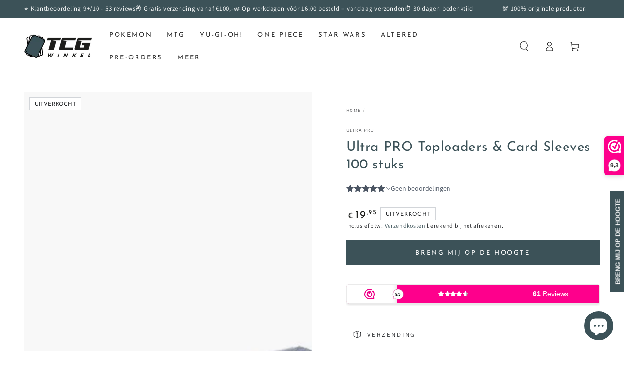

--- FILE ---
content_type: text/html; charset=utf-8
request_url: https://tcgwinkel.nl/products/ultra-pro-toploaders-en-card-sleeves-100-stuks
body_size: 41997
content:
<!doctype html>
<html class="no-js" lang="nl">
  <head>
    <meta charset="utf-8">
    <meta http-equiv="X-UA-Compatible" content="IE=edge">
    <meta name="viewport" content="width=device-width,initial-scale=1">
    <meta name="theme-color" content="">
    <link rel="canonical" href="https://tcgwinkel.nl/products/ultra-pro-toploaders-en-card-sleeves-100-stuks">
    <link rel="preconnect" href="https://cdn.shopify.com" crossorigin><link rel="icon" type="image/png" href="//tcgwinkel.nl/cdn/shop/files/favicon.png?crop=center&height=32&v=1669241317&width=32"><link rel="preconnect" href="https://fonts.shopifycdn.com" crossorigin><title>
      Ultra PRO Toploaders &amp; Card Sleeves 100 stuks
 &ndash; TCG Winkel</title><meta name="description" content="Ultra PRO Toploaders &amp;amp; Card Sleeves 100 stuks Bescherm uw waardevolle verzamelkaarten met de originele Ultra PRO Toploaders en zachte sleeves! Deze bundel combineert zowel Toploaders als sleeves in één handig pakket om je verzamelhobby een fluitje van een cent te maken. Ultra PRO&#39;s Toploaders zijn stevige plastic b">

<meta property="og:site_name" content="TCG Winkel">
<meta property="og:url" content="https://tcgwinkel.nl/products/ultra-pro-toploaders-en-card-sleeves-100-stuks">
<meta property="og:title" content="Ultra PRO Toploaders &amp; Card Sleeves 100 stuks">
<meta property="og:type" content="product">
<meta property="og:description" content="Ultra PRO Toploaders &amp;amp; Card Sleeves 100 stuks Bescherm uw waardevolle verzamelkaarten met de originele Ultra PRO Toploaders en zachte sleeves! Deze bundel combineert zowel Toploaders als sleeves in één handig pakket om je verzamelhobby een fluitje van een cent te maken. Ultra PRO&#39;s Toploaders zijn stevige plastic b"><meta property="og:image" content="http://tcgwinkel.nl/cdn/shop/products/ultra-pro-card-sleeves-en-toploaders-100-stuks.jpg?v=1694124017">
  <meta property="og:image:secure_url" content="https://tcgwinkel.nl/cdn/shop/products/ultra-pro-card-sleeves-en-toploaders-100-stuks.jpg?v=1694124017">
  <meta property="og:image:width" content="1100">
  <meta property="og:image:height" content="1200"><meta property="og:price:amount" content="19,95">
  <meta property="og:price:currency" content="EUR"><meta name="twitter:card" content="summary_large_image">
<meta name="twitter:title" content="Ultra PRO Toploaders &amp; Card Sleeves 100 stuks">
<meta name="twitter:description" content="Ultra PRO Toploaders &amp;amp; Card Sleeves 100 stuks Bescherm uw waardevolle verzamelkaarten met de originele Ultra PRO Toploaders en zachte sleeves! Deze bundel combineert zowel Toploaders als sleeves in één handig pakket om je verzamelhobby een fluitje van een cent te maken. Ultra PRO&#39;s Toploaders zijn stevige plastic b">


    <script src="//tcgwinkel.nl/cdn/shop/t/9/assets/vendor-v4.js" defer="defer"></script>
    <script src="//tcgwinkel.nl/cdn/shop/t/9/assets/global.js?v=107386586149844855441702317851" defer="defer"></script>

    <script>window.performance && window.performance.mark && window.performance.mark('shopify.content_for_header.start');</script><meta name="facebook-domain-verification" content="1fp6a5zprzwalt6w916z9mbkk7y9m4">
<meta name="google-site-verification" content="qUA9-Ve0pXB-i6GEZfZIfNI_UIIsXftUtl1hbDkHqgA">
<meta id="shopify-digital-wallet" name="shopify-digital-wallet" content="/67842507037/digital_wallets/dialog">
<meta name="shopify-checkout-api-token" content="f44e4ed419005a0118fe0cd644f95e0c">
<meta id="in-context-paypal-metadata" data-shop-id="67842507037" data-venmo-supported="false" data-environment="production" data-locale="nl_NL" data-paypal-v4="true" data-currency="EUR">
<link rel="alternate" hreflang="x-default" href="https://tcgwinkel.nl/products/ultra-pro-toploaders-en-card-sleeves-100-stuks">
<link rel="alternate" hreflang="nl" href="https://tcgwinkel.nl/products/ultra-pro-toploaders-en-card-sleeves-100-stuks">
<link rel="alternate" hreflang="nl-BE" href="https://tcgwinkel.be/products/ultra-pro-toploaders-en-card-sleeves-100-stuks">
<link rel="alternate" hreflang="fr-BE" href="https://tcgwinkel.be/fr/products/ultra-pro-toploaders-en-card-sleeves-100-stuks">
<link rel="alternate" type="application/json+oembed" href="https://tcgwinkel.nl/products/ultra-pro-toploaders-en-card-sleeves-100-stuks.oembed">
<script async="async" src="/checkouts/internal/preloads.js?locale=nl-NL"></script>
<script id="shopify-features" type="application/json">{"accessToken":"f44e4ed419005a0118fe0cd644f95e0c","betas":["rich-media-storefront-analytics"],"domain":"tcgwinkel.nl","predictiveSearch":true,"shopId":67842507037,"locale":"nl"}</script>
<script>var Shopify = Shopify || {};
Shopify.shop = "tcg-winkel.myshopify.com";
Shopify.locale = "nl";
Shopify.currency = {"active":"EUR","rate":"1.0"};
Shopify.country = "NL";
Shopify.theme = {"name":"Backup of beyours-shopify\/main v6.6.0","id":156290154844,"schema_name":"Be Yours","schema_version":"6.6.0","theme_store_id":null,"role":"main"};
Shopify.theme.handle = "null";
Shopify.theme.style = {"id":null,"handle":null};
Shopify.cdnHost = "tcgwinkel.nl/cdn";
Shopify.routes = Shopify.routes || {};
Shopify.routes.root = "/";</script>
<script type="module">!function(o){(o.Shopify=o.Shopify||{}).modules=!0}(window);</script>
<script>!function(o){function n(){var o=[];function n(){o.push(Array.prototype.slice.apply(arguments))}return n.q=o,n}var t=o.Shopify=o.Shopify||{};t.loadFeatures=n(),t.autoloadFeatures=n()}(window);</script>
<script id="shop-js-analytics" type="application/json">{"pageType":"product"}</script>
<script defer="defer" async type="module" src="//tcgwinkel.nl/cdn/shopifycloud/shop-js/modules/v2/client.init-shop-cart-sync_CwGft62q.nl.esm.js"></script>
<script defer="defer" async type="module" src="//tcgwinkel.nl/cdn/shopifycloud/shop-js/modules/v2/chunk.common_BAeYDmFP.esm.js"></script>
<script defer="defer" async type="module" src="//tcgwinkel.nl/cdn/shopifycloud/shop-js/modules/v2/chunk.modal_B9qqLDBC.esm.js"></script>
<script type="module">
  await import("//tcgwinkel.nl/cdn/shopifycloud/shop-js/modules/v2/client.init-shop-cart-sync_CwGft62q.nl.esm.js");
await import("//tcgwinkel.nl/cdn/shopifycloud/shop-js/modules/v2/chunk.common_BAeYDmFP.esm.js");
await import("//tcgwinkel.nl/cdn/shopifycloud/shop-js/modules/v2/chunk.modal_B9qqLDBC.esm.js");

  window.Shopify.SignInWithShop?.initShopCartSync?.({"fedCMEnabled":true,"windoidEnabled":true});

</script>
<script>(function() {
  var isLoaded = false;
  function asyncLoad() {
    if (isLoaded) return;
    isLoaded = true;
    var urls = ["https:\/\/ecommplugins-scripts.trustpilot.com\/v2.1\/js\/header.min.js?settings=eyJrZXkiOiJzVkNtWGZPWmhUR0Z1b1ZhIiwicyI6Im5vbmUifQ==\u0026v=2.5\u0026shop=tcg-winkel.myshopify.com","https:\/\/ecommplugins-trustboxsettings.trustpilot.com\/tcg-winkel.myshopify.com.js?settings=1732361788443\u0026shop=tcg-winkel.myshopify.com","https:\/\/storage.nfcube.com\/instafeed-4e73bb41fdd3b49fb5d01decb3a982e9.js?shop=tcg-winkel.myshopify.com"];
    for (var i = 0; i < urls.length; i++) {
      var s = document.createElement('script');
      s.type = 'text/javascript';
      s.async = true;
      s.src = urls[i];
      var x = document.getElementsByTagName('script')[0];
      x.parentNode.insertBefore(s, x);
    }
  };
  if(window.attachEvent) {
    window.attachEvent('onload', asyncLoad);
  } else {
    window.addEventListener('load', asyncLoad, false);
  }
})();</script>
<script id="__st">var __st={"a":67842507037,"offset":3600,"reqid":"02a8c93c-03c2-41f9-81d5-07977d1da188-1769306247","pageurl":"tcgwinkel.nl\/products\/ultra-pro-toploaders-en-card-sleeves-100-stuks","u":"263003f0e653","p":"product","rtyp":"product","rid":8014485094685};</script>
<script>window.ShopifyPaypalV4VisibilityTracking = true;</script>
<script id="captcha-bootstrap">!function(){'use strict';const t='contact',e='account',n='new_comment',o=[[t,t],['blogs',n],['comments',n],[t,'customer']],c=[[e,'customer_login'],[e,'guest_login'],[e,'recover_customer_password'],[e,'create_customer']],r=t=>t.map((([t,e])=>`form[action*='/${t}']:not([data-nocaptcha='true']) input[name='form_type'][value='${e}']`)).join(','),a=t=>()=>t?[...document.querySelectorAll(t)].map((t=>t.form)):[];function s(){const t=[...o],e=r(t);return a(e)}const i='password',u='form_key',d=['recaptcha-v3-token','g-recaptcha-response','h-captcha-response',i],f=()=>{try{return window.sessionStorage}catch{return}},m='__shopify_v',_=t=>t.elements[u];function p(t,e,n=!1){try{const o=window.sessionStorage,c=JSON.parse(o.getItem(e)),{data:r}=function(t){const{data:e,action:n}=t;return t[m]||n?{data:e,action:n}:{data:t,action:n}}(c);for(const[e,n]of Object.entries(r))t.elements[e]&&(t.elements[e].value=n);n&&o.removeItem(e)}catch(o){console.error('form repopulation failed',{error:o})}}const l='form_type',E='cptcha';function T(t){t.dataset[E]=!0}const w=window,h=w.document,L='Shopify',v='ce_forms',y='captcha';let A=!1;((t,e)=>{const n=(g='f06e6c50-85a8-45c8-87d0-21a2b65856fe',I='https://cdn.shopify.com/shopifycloud/storefront-forms-hcaptcha/ce_storefront_forms_captcha_hcaptcha.v1.5.2.iife.js',D={infoText:'Beschermd door hCaptcha',privacyText:'Privacy',termsText:'Voorwaarden'},(t,e,n)=>{const o=w[L][v],c=o.bindForm;if(c)return c(t,g,e,D).then(n);var r;o.q.push([[t,g,e,D],n]),r=I,A||(h.body.append(Object.assign(h.createElement('script'),{id:'captcha-provider',async:!0,src:r})),A=!0)});var g,I,D;w[L]=w[L]||{},w[L][v]=w[L][v]||{},w[L][v].q=[],w[L][y]=w[L][y]||{},w[L][y].protect=function(t,e){n(t,void 0,e),T(t)},Object.freeze(w[L][y]),function(t,e,n,w,h,L){const[v,y,A,g]=function(t,e,n){const i=e?o:[],u=t?c:[],d=[...i,...u],f=r(d),m=r(i),_=r(d.filter((([t,e])=>n.includes(e))));return[a(f),a(m),a(_),s()]}(w,h,L),I=t=>{const e=t.target;return e instanceof HTMLFormElement?e:e&&e.form},D=t=>v().includes(t);t.addEventListener('submit',(t=>{const e=I(t);if(!e)return;const n=D(e)&&!e.dataset.hcaptchaBound&&!e.dataset.recaptchaBound,o=_(e),c=g().includes(e)&&(!o||!o.value);(n||c)&&t.preventDefault(),c&&!n&&(function(t){try{if(!f())return;!function(t){const e=f();if(!e)return;const n=_(t);if(!n)return;const o=n.value;o&&e.removeItem(o)}(t);const e=Array.from(Array(32),(()=>Math.random().toString(36)[2])).join('');!function(t,e){_(t)||t.append(Object.assign(document.createElement('input'),{type:'hidden',name:u})),t.elements[u].value=e}(t,e),function(t,e){const n=f();if(!n)return;const o=[...t.querySelectorAll(`input[type='${i}']`)].map((({name:t})=>t)),c=[...d,...o],r={};for(const[a,s]of new FormData(t).entries())c.includes(a)||(r[a]=s);n.setItem(e,JSON.stringify({[m]:1,action:t.action,data:r}))}(t,e)}catch(e){console.error('failed to persist form',e)}}(e),e.submit())}));const S=(t,e)=>{t&&!t.dataset[E]&&(n(t,e.some((e=>e===t))),T(t))};for(const o of['focusin','change'])t.addEventListener(o,(t=>{const e=I(t);D(e)&&S(e,y())}));const B=e.get('form_key'),M=e.get(l),P=B&&M;t.addEventListener('DOMContentLoaded',(()=>{const t=y();if(P)for(const e of t)e.elements[l].value===M&&p(e,B);[...new Set([...A(),...v().filter((t=>'true'===t.dataset.shopifyCaptcha))])].forEach((e=>S(e,t)))}))}(h,new URLSearchParams(w.location.search),n,t,e,['guest_login'])})(!0,!0)}();</script>
<script integrity="sha256-4kQ18oKyAcykRKYeNunJcIwy7WH5gtpwJnB7kiuLZ1E=" data-source-attribution="shopify.loadfeatures" defer="defer" src="//tcgwinkel.nl/cdn/shopifycloud/storefront/assets/storefront/load_feature-a0a9edcb.js" crossorigin="anonymous"></script>
<script data-source-attribution="shopify.dynamic_checkout.dynamic.init">var Shopify=Shopify||{};Shopify.PaymentButton=Shopify.PaymentButton||{isStorefrontPortableWallets:!0,init:function(){window.Shopify.PaymentButton.init=function(){};var t=document.createElement("script");t.src="https://tcgwinkel.nl/cdn/shopifycloud/portable-wallets/latest/portable-wallets.nl.js",t.type="module",document.head.appendChild(t)}};
</script>
<script data-source-attribution="shopify.dynamic_checkout.buyer_consent">
  function portableWalletsHideBuyerConsent(e){var t=document.getElementById("shopify-buyer-consent"),n=document.getElementById("shopify-subscription-policy-button");t&&n&&(t.classList.add("hidden"),t.setAttribute("aria-hidden","true"),n.removeEventListener("click",e))}function portableWalletsShowBuyerConsent(e){var t=document.getElementById("shopify-buyer-consent"),n=document.getElementById("shopify-subscription-policy-button");t&&n&&(t.classList.remove("hidden"),t.removeAttribute("aria-hidden"),n.addEventListener("click",e))}window.Shopify?.PaymentButton&&(window.Shopify.PaymentButton.hideBuyerConsent=portableWalletsHideBuyerConsent,window.Shopify.PaymentButton.showBuyerConsent=portableWalletsShowBuyerConsent);
</script>
<script data-source-attribution="shopify.dynamic_checkout.cart.bootstrap">document.addEventListener("DOMContentLoaded",(function(){function t(){return document.querySelector("shopify-accelerated-checkout-cart, shopify-accelerated-checkout")}if(t())Shopify.PaymentButton.init();else{new MutationObserver((function(e,n){t()&&(Shopify.PaymentButton.init(),n.disconnect())})).observe(document.body,{childList:!0,subtree:!0})}}));
</script>
<script id='scb4127' type='text/javascript' async='' src='https://tcgwinkel.nl/cdn/shopifycloud/privacy-banner/storefront-banner.js'></script><link id="shopify-accelerated-checkout-styles" rel="stylesheet" media="screen" href="https://tcgwinkel.nl/cdn/shopifycloud/portable-wallets/latest/accelerated-checkout-backwards-compat.css" crossorigin="anonymous">
<style id="shopify-accelerated-checkout-cart">
        #shopify-buyer-consent {
  margin-top: 1em;
  display: inline-block;
  width: 100%;
}

#shopify-buyer-consent.hidden {
  display: none;
}

#shopify-subscription-policy-button {
  background: none;
  border: none;
  padding: 0;
  text-decoration: underline;
  font-size: inherit;
  cursor: pointer;
}

#shopify-subscription-policy-button::before {
  box-shadow: none;
}

      </style>
<script id="sections-script" data-sections="header,footer" defer="defer" src="//tcgwinkel.nl/cdn/shop/t/9/compiled_assets/scripts.js?v=1342"></script>
<script>window.performance && window.performance.mark && window.performance.mark('shopify.content_for_header.end');</script>

<style data-shopify>@font-face {
  font-family: Assistant;
  font-weight: 400;
  font-style: normal;
  font-display: swap;
  src: url("//tcgwinkel.nl/cdn/fonts/assistant/assistant_n4.9120912a469cad1cc292572851508ca49d12e768.woff2") format("woff2"),
       url("//tcgwinkel.nl/cdn/fonts/assistant/assistant_n4.6e9875ce64e0fefcd3f4446b7ec9036b3ddd2985.woff") format("woff");
}

  @font-face {
  font-family: Assistant;
  font-weight: 600;
  font-style: normal;
  font-display: swap;
  src: url("//tcgwinkel.nl/cdn/fonts/assistant/assistant_n6.b2cbcfa81550fc99b5d970d0ef582eebcbac24e0.woff2") format("woff2"),
       url("//tcgwinkel.nl/cdn/fonts/assistant/assistant_n6.5dced1e1f897f561a8304b6ef1c533d81fd1c6e0.woff") format("woff");
}

  
  
  @font-face {
  font-family: "Josefin Sans";
  font-weight: 400;
  font-style: normal;
  font-display: swap;
  src: url("//tcgwinkel.nl/cdn/fonts/josefin_sans/josefinsans_n4.70f7efd699799949e6d9f99bc20843a2c86a2e0f.woff2") format("woff2"),
       url("//tcgwinkel.nl/cdn/fonts/josefin_sans/josefinsans_n4.35d308a1bdf56e5556bc2ac79702c721e4e2e983.woff") format("woff");
}

  @font-face {
  font-family: "Josefin Sans";
  font-weight: 600;
  font-style: normal;
  font-display: swap;
  src: url("//tcgwinkel.nl/cdn/fonts/josefin_sans/josefinsans_n6.afe095792949c54ae236c64ec95a9caea4be35d6.woff2") format("woff2"),
       url("//tcgwinkel.nl/cdn/fonts/josefin_sans/josefinsans_n6.0ea222c12f299e43fa61b9245ec23b623ebeb1e9.woff") format("woff");
}


  :root {
    --be-yours-version: "6.6.0";
    --font-body-family: Assistant, sans-serif;
    --font-body-style: normal;
    --font-body-weight: 400;

    --font-heading-family: "Josefin Sans", sans-serif;
    --font-heading-style: normal;
    --font-heading-weight: 400;

    --font-body-scale: 1.0;
    --font-heading-scale: 1.0;

    --font-navigation-family: var(--font-heading-family);
    --font-navigation-size: 13px;
    --font-navigation-weight: var(--font-heading-weight);
    --font-button-family: var(--font-heading-family);
    --font-button-size: 13px;
    --font-button-baseline: 0.3rem;
    --font-price-family: var(--font-heading-family);
    --font-price-scale: var(--font-heading-scale);

    --color-base-text: 33, 35, 38;
    --color-base-background: 255, 255, 255;
    --color-base-solid-button-labels: 255, 255, 255;
    --color-base-outline-button-labels: 60, 82, 88;
    --color-base-accent: 60, 82, 88;
    --color-base-heading: 60, 82, 88;
    --color-base-border: 210, 213, 217;
    --color-placeholder: 243, 243, 243;
    --color-overlay: 33, 35, 38;
    --color-keyboard-focus: 135, 173, 245;
    --color-shadow: 168, 232, 226;
    --shadow-opacity: 1;

    --color-background-dark: 235, 235, 235;
    --color-price: #1a1b18;
    --color-sale-price: #d72c0d;
    --color-reviews: #ffb503;
    --color-critical: #d72c0d;
    --color-success: #008060;

    --payment-terms-background-color: #ffffff;
    --page-width: 160rem;
    --page-width-margin: 0rem;

    --card-color-scheme: var(--color-placeholder);
    --card-text-alignment: left;
    --card-flex-alignment: flex-left;
    --card-image-padding: 0px;
    --card-border-width: 0px;
    --card-radius: 0px;
    --card-shadow-horizontal-offset: 0px;
    --card-shadow-vertical-offset: 0px;
    
    --button-radius: 0px;
    --button-border-width: 2px;
    --button-shadow-horizontal-offset: 0px;
    --button-shadow-vertical-offset: 0px;

    --spacing-sections-desktop: 0px;
    --spacing-sections-mobile: 0px;
  }

  *,
  *::before,
  *::after {
    box-sizing: inherit;
  }

  html {
    box-sizing: border-box;
    font-size: calc(var(--font-body-scale) * 62.5%);
    height: 100%;
  }

  body {
    min-height: 100%;
    margin: 0;
    font-size: 1.5rem;
    letter-spacing: 0.06rem;
    line-height: calc(1 + 0.8 / var(--font-body-scale));
    font-family: var(--font-body-family);
    font-style: var(--font-body-style);
    font-weight: var(--font-body-weight);
  }

  @media screen and (min-width: 750px) {
    body {
      font-size: 1.6rem;
    }
  }</style><link href="//tcgwinkel.nl/cdn/shop/t/9/assets/base.css?v=112014411267573565931733316703" rel="stylesheet" type="text/css" media="all" /><link rel="preload" as="font" href="//tcgwinkel.nl/cdn/fonts/assistant/assistant_n4.9120912a469cad1cc292572851508ca49d12e768.woff2" type="font/woff2" crossorigin><link rel="preload" as="font" href="//tcgwinkel.nl/cdn/fonts/josefin_sans/josefinsans_n4.70f7efd699799949e6d9f99bc20843a2c86a2e0f.woff2" type="font/woff2" crossorigin><link rel="stylesheet" href="//tcgwinkel.nl/cdn/shop/t/9/assets/component-predictive-search.css?v=73479250837094754801702317851" media="print" onload="this.media='all'"><link rel="stylesheet" href="//tcgwinkel.nl/cdn/shop/t/9/assets/component-quick-view.css?v=141850924195756739351702317851" media="print" onload="this.media='all'"><link rel="stylesheet" href="//tcgwinkel.nl/cdn/shop/t/9/assets/component-color-swatches.css?v=128638073195889574301702317851" media="print" onload="this.media='all'"><script>document.documentElement.className = document.documentElement.className.replace('no-js', 'js');</script>
<!-- BEGIN app block: shopify://apps/webwinkelkeur/blocks/sidebar/c3ac2bcb-63f1-40d3-9622-f307cd559ad3 -->
    <script>
        (function (n, r) {
            var e = document.createElement("script");
            e.async = !0, e.src = n + "/sidebar.js?id=" + r + "&c=" + c(10, r);
            var t = document.getElementsByTagName("script")[0];
            t.parentNode.insertBefore(e, t);

            function c(s, i) {
                var o = Date.now(), a = s * 6e4, _ = (Math.sin(i) || 0) * a;
                return Math.floor((o + _) / a)
            }
        })("https://dashboard.webwinkelkeur.nl", 1213237);
    </script>


<!-- END app block --><script src="https://cdn.shopify.com/extensions/019a51d8-3876-7317-919d-196313366d49/doran-back-in-stock-1762309703/assets/bp-sdk.js" type="text/javascript" defer="defer"></script>
<link href="https://cdn.shopify.com/extensions/019a51d8-3876-7317-919d-196313366d49/doran-back-in-stock-1762309703/assets/bp-app.css" rel="stylesheet" type="text/css" media="all">
<script src="https://cdn.shopify.com/extensions/019b8c91-d820-7d64-ac4d-867b692709e6/doran-product-reviews-1767589905/assets/pr-sdk.js" type="text/javascript" defer="defer"></script>
<script src="https://cdn.shopify.com/extensions/4d5a2c47-c9fc-4724-a26e-14d501c856c6/attrac-6/assets/attrac-embed-bars.js" type="text/javascript" defer="defer"></script>
<script src="https://cdn.shopify.com/extensions/e8878072-2f6b-4e89-8082-94b04320908d/inbox-1254/assets/inbox-chat-loader.js" type="text/javascript" defer="defer"></script>
<link href="https://monorail-edge.shopifysvc.com" rel="dns-prefetch">
<script>(function(){if ("sendBeacon" in navigator && "performance" in window) {try {var session_token_from_headers = performance.getEntriesByType('navigation')[0].serverTiming.find(x => x.name == '_s').description;} catch {var session_token_from_headers = undefined;}var session_cookie_matches = document.cookie.match(/_shopify_s=([^;]*)/);var session_token_from_cookie = session_cookie_matches && session_cookie_matches.length === 2 ? session_cookie_matches[1] : "";var session_token = session_token_from_headers || session_token_from_cookie || "";function handle_abandonment_event(e) {var entries = performance.getEntries().filter(function(entry) {return /monorail-edge.shopifysvc.com/.test(entry.name);});if (!window.abandonment_tracked && entries.length === 0) {window.abandonment_tracked = true;var currentMs = Date.now();var navigation_start = performance.timing.navigationStart;var payload = {shop_id: 67842507037,url: window.location.href,navigation_start,duration: currentMs - navigation_start,session_token,page_type: "product"};window.navigator.sendBeacon("https://monorail-edge.shopifysvc.com/v1/produce", JSON.stringify({schema_id: "online_store_buyer_site_abandonment/1.1",payload: payload,metadata: {event_created_at_ms: currentMs,event_sent_at_ms: currentMs}}));}}window.addEventListener('pagehide', handle_abandonment_event);}}());</script>
<script id="web-pixels-manager-setup">(function e(e,d,r,n,o){if(void 0===o&&(o={}),!Boolean(null===(a=null===(i=window.Shopify)||void 0===i?void 0:i.analytics)||void 0===a?void 0:a.replayQueue)){var i,a;window.Shopify=window.Shopify||{};var t=window.Shopify;t.analytics=t.analytics||{};var s=t.analytics;s.replayQueue=[],s.publish=function(e,d,r){return s.replayQueue.push([e,d,r]),!0};try{self.performance.mark("wpm:start")}catch(e){}var l=function(){var e={modern:/Edge?\/(1{2}[4-9]|1[2-9]\d|[2-9]\d{2}|\d{4,})\.\d+(\.\d+|)|Firefox\/(1{2}[4-9]|1[2-9]\d|[2-9]\d{2}|\d{4,})\.\d+(\.\d+|)|Chrom(ium|e)\/(9{2}|\d{3,})\.\d+(\.\d+|)|(Maci|X1{2}).+ Version\/(15\.\d+|(1[6-9]|[2-9]\d|\d{3,})\.\d+)([,.]\d+|)( \(\w+\)|)( Mobile\/\w+|) Safari\/|Chrome.+OPR\/(9{2}|\d{3,})\.\d+\.\d+|(CPU[ +]OS|iPhone[ +]OS|CPU[ +]iPhone|CPU IPhone OS|CPU iPad OS)[ +]+(15[._]\d+|(1[6-9]|[2-9]\d|\d{3,})[._]\d+)([._]\d+|)|Android:?[ /-](13[3-9]|1[4-9]\d|[2-9]\d{2}|\d{4,})(\.\d+|)(\.\d+|)|Android.+Firefox\/(13[5-9]|1[4-9]\d|[2-9]\d{2}|\d{4,})\.\d+(\.\d+|)|Android.+Chrom(ium|e)\/(13[3-9]|1[4-9]\d|[2-9]\d{2}|\d{4,})\.\d+(\.\d+|)|SamsungBrowser\/([2-9]\d|\d{3,})\.\d+/,legacy:/Edge?\/(1[6-9]|[2-9]\d|\d{3,})\.\d+(\.\d+|)|Firefox\/(5[4-9]|[6-9]\d|\d{3,})\.\d+(\.\d+|)|Chrom(ium|e)\/(5[1-9]|[6-9]\d|\d{3,})\.\d+(\.\d+|)([\d.]+$|.*Safari\/(?![\d.]+ Edge\/[\d.]+$))|(Maci|X1{2}).+ Version\/(10\.\d+|(1[1-9]|[2-9]\d|\d{3,})\.\d+)([,.]\d+|)( \(\w+\)|)( Mobile\/\w+|) Safari\/|Chrome.+OPR\/(3[89]|[4-9]\d|\d{3,})\.\d+\.\d+|(CPU[ +]OS|iPhone[ +]OS|CPU[ +]iPhone|CPU IPhone OS|CPU iPad OS)[ +]+(10[._]\d+|(1[1-9]|[2-9]\d|\d{3,})[._]\d+)([._]\d+|)|Android:?[ /-](13[3-9]|1[4-9]\d|[2-9]\d{2}|\d{4,})(\.\d+|)(\.\d+|)|Mobile Safari.+OPR\/([89]\d|\d{3,})\.\d+\.\d+|Android.+Firefox\/(13[5-9]|1[4-9]\d|[2-9]\d{2}|\d{4,})\.\d+(\.\d+|)|Android.+Chrom(ium|e)\/(13[3-9]|1[4-9]\d|[2-9]\d{2}|\d{4,})\.\d+(\.\d+|)|Android.+(UC? ?Browser|UCWEB|U3)[ /]?(15\.([5-9]|\d{2,})|(1[6-9]|[2-9]\d|\d{3,})\.\d+)\.\d+|SamsungBrowser\/(5\.\d+|([6-9]|\d{2,})\.\d+)|Android.+MQ{2}Browser\/(14(\.(9|\d{2,})|)|(1[5-9]|[2-9]\d|\d{3,})(\.\d+|))(\.\d+|)|K[Aa][Ii]OS\/(3\.\d+|([4-9]|\d{2,})\.\d+)(\.\d+|)/},d=e.modern,r=e.legacy,n=navigator.userAgent;return n.match(d)?"modern":n.match(r)?"legacy":"unknown"}(),u="modern"===l?"modern":"legacy",c=(null!=n?n:{modern:"",legacy:""})[u],f=function(e){return[e.baseUrl,"/wpm","/b",e.hashVersion,"modern"===e.buildTarget?"m":"l",".js"].join("")}({baseUrl:d,hashVersion:r,buildTarget:u}),m=function(e){var d=e.version,r=e.bundleTarget,n=e.surface,o=e.pageUrl,i=e.monorailEndpoint;return{emit:function(e){var a=e.status,t=e.errorMsg,s=(new Date).getTime(),l=JSON.stringify({metadata:{event_sent_at_ms:s},events:[{schema_id:"web_pixels_manager_load/3.1",payload:{version:d,bundle_target:r,page_url:o,status:a,surface:n,error_msg:t},metadata:{event_created_at_ms:s}}]});if(!i)return console&&console.warn&&console.warn("[Web Pixels Manager] No Monorail endpoint provided, skipping logging."),!1;try{return self.navigator.sendBeacon.bind(self.navigator)(i,l)}catch(e){}var u=new XMLHttpRequest;try{return u.open("POST",i,!0),u.setRequestHeader("Content-Type","text/plain"),u.send(l),!0}catch(e){return console&&console.warn&&console.warn("[Web Pixels Manager] Got an unhandled error while logging to Monorail."),!1}}}}({version:r,bundleTarget:l,surface:e.surface,pageUrl:self.location.href,monorailEndpoint:e.monorailEndpoint});try{o.browserTarget=l,function(e){var d=e.src,r=e.async,n=void 0===r||r,o=e.onload,i=e.onerror,a=e.sri,t=e.scriptDataAttributes,s=void 0===t?{}:t,l=document.createElement("script"),u=document.querySelector("head"),c=document.querySelector("body");if(l.async=n,l.src=d,a&&(l.integrity=a,l.crossOrigin="anonymous"),s)for(var f in s)if(Object.prototype.hasOwnProperty.call(s,f))try{l.dataset[f]=s[f]}catch(e){}if(o&&l.addEventListener("load",o),i&&l.addEventListener("error",i),u)u.appendChild(l);else{if(!c)throw new Error("Did not find a head or body element to append the script");c.appendChild(l)}}({src:f,async:!0,onload:function(){if(!function(){var e,d;return Boolean(null===(d=null===(e=window.Shopify)||void 0===e?void 0:e.analytics)||void 0===d?void 0:d.initialized)}()){var d=window.webPixelsManager.init(e)||void 0;if(d){var r=window.Shopify.analytics;r.replayQueue.forEach((function(e){var r=e[0],n=e[1],o=e[2];d.publishCustomEvent(r,n,o)})),r.replayQueue=[],r.publish=d.publishCustomEvent,r.visitor=d.visitor,r.initialized=!0}}},onerror:function(){return m.emit({status:"failed",errorMsg:"".concat(f," has failed to load")})},sri:function(e){var d=/^sha384-[A-Za-z0-9+/=]+$/;return"string"==typeof e&&d.test(e)}(c)?c:"",scriptDataAttributes:o}),m.emit({status:"loading"})}catch(e){m.emit({status:"failed",errorMsg:(null==e?void 0:e.message)||"Unknown error"})}}})({shopId: 67842507037,storefrontBaseUrl: "https://tcgwinkel.nl",extensionsBaseUrl: "https://extensions.shopifycdn.com/cdn/shopifycloud/web-pixels-manager",monorailEndpoint: "https://monorail-edge.shopifysvc.com/unstable/produce_batch",surface: "storefront-renderer",enabledBetaFlags: ["2dca8a86"],webPixelsConfigList: [{"id":"834142556","configuration":"{\"config\":\"{\\\"pixel_id\\\":\\\"G-4882PM2380\\\",\\\"target_country\\\":\\\"NL\\\",\\\"gtag_events\\\":[{\\\"type\\\":\\\"search\\\",\\\"action_label\\\":[\\\"G-4882PM2380\\\",\\\"AW-10840640291\\\/IuVGCN-u_oUYEKOWnLEo\\\"]},{\\\"type\\\":\\\"begin_checkout\\\",\\\"action_label\\\":[\\\"G-4882PM2380\\\",\\\"AW-10840640291\\\/z2-zCNyu_oUYEKOWnLEo\\\"]},{\\\"type\\\":\\\"view_item\\\",\\\"action_label\\\":[\\\"G-4882PM2380\\\",\\\"AW-10840640291\\\/P0-hCNau_oUYEKOWnLEo\\\",\\\"MC-K3XRJW8PPY\\\"]},{\\\"type\\\":\\\"purchase\\\",\\\"action_label\\\":[\\\"G-4882PM2380\\\",\\\"AW-10840640291\\\/DFVtCNOu_oUYEKOWnLEo\\\",\\\"MC-K3XRJW8PPY\\\"]},{\\\"type\\\":\\\"page_view\\\",\\\"action_label\\\":[\\\"G-4882PM2380\\\",\\\"AW-10840640291\\\/uUL2CNCu_oUYEKOWnLEo\\\",\\\"MC-K3XRJW8PPY\\\"]},{\\\"type\\\":\\\"add_payment_info\\\",\\\"action_label\\\":[\\\"G-4882PM2380\\\",\\\"AW-10840640291\\\/5ftiCOKu_oUYEKOWnLEo\\\"]},{\\\"type\\\":\\\"add_to_cart\\\",\\\"action_label\\\":[\\\"G-4882PM2380\\\",\\\"AW-10840640291\\\/gDvYCNmu_oUYEKOWnLEo\\\"]}],\\\"enable_monitoring_mode\\\":false}\"}","eventPayloadVersion":"v1","runtimeContext":"OPEN","scriptVersion":"b2a88bafab3e21179ed38636efcd8a93","type":"APP","apiClientId":1780363,"privacyPurposes":[],"dataSharingAdjustments":{"protectedCustomerApprovalScopes":["read_customer_address","read_customer_email","read_customer_name","read_customer_personal_data","read_customer_phone"]}},{"id":"824738140","configuration":"{\"pixelCode\":\"CE8BA7JC77U525BN2UEG\"}","eventPayloadVersion":"v1","runtimeContext":"STRICT","scriptVersion":"22e92c2ad45662f435e4801458fb78cc","type":"APP","apiClientId":4383523,"privacyPurposes":["ANALYTICS","MARKETING","SALE_OF_DATA"],"dataSharingAdjustments":{"protectedCustomerApprovalScopes":["read_customer_address","read_customer_email","read_customer_name","read_customer_personal_data","read_customer_phone"]}},{"id":"458719580","configuration":"{\"pixel_id\":\"227854775951368\",\"pixel_type\":\"facebook_pixel\",\"metaapp_system_user_token\":\"-\"}","eventPayloadVersion":"v1","runtimeContext":"OPEN","scriptVersion":"ca16bc87fe92b6042fbaa3acc2fbdaa6","type":"APP","apiClientId":2329312,"privacyPurposes":["ANALYTICS","MARKETING","SALE_OF_DATA"],"dataSharingAdjustments":{"protectedCustomerApprovalScopes":["read_customer_address","read_customer_email","read_customer_name","read_customer_personal_data","read_customer_phone"]}},{"id":"shopify-app-pixel","configuration":"{}","eventPayloadVersion":"v1","runtimeContext":"STRICT","scriptVersion":"0450","apiClientId":"shopify-pixel","type":"APP","privacyPurposes":["ANALYTICS","MARKETING"]},{"id":"shopify-custom-pixel","eventPayloadVersion":"v1","runtimeContext":"LAX","scriptVersion":"0450","apiClientId":"shopify-pixel","type":"CUSTOM","privacyPurposes":["ANALYTICS","MARKETING"]}],isMerchantRequest: false,initData: {"shop":{"name":"TCG Winkel","paymentSettings":{"currencyCode":"EUR"},"myshopifyDomain":"tcg-winkel.myshopify.com","countryCode":"NL","storefrontUrl":"https:\/\/tcgwinkel.nl"},"customer":null,"cart":null,"checkout":null,"productVariants":[{"price":{"amount":19.95,"currencyCode":"EUR"},"product":{"title":"Ultra PRO Toploaders \u0026 Card Sleeves 100 stuks","vendor":"Ultra PRO","id":"8014485094685","untranslatedTitle":"Ultra PRO Toploaders \u0026 Card Sleeves 100 stuks","url":"\/products\/ultra-pro-toploaders-en-card-sleeves-100-stuks","type":""},"id":"44021701378333","image":{"src":"\/\/tcgwinkel.nl\/cdn\/shop\/products\/ultra-pro-card-sleeves-en-toploaders-100-stuks.jpg?v=1694124017"},"sku":"074427836481","title":"Default Title","untranslatedTitle":"Default Title"}],"purchasingCompany":null},},"https://tcgwinkel.nl/cdn","fcfee988w5aeb613cpc8e4bc33m6693e112",{"modern":"","legacy":""},{"shopId":"67842507037","storefrontBaseUrl":"https:\/\/tcgwinkel.nl","extensionBaseUrl":"https:\/\/extensions.shopifycdn.com\/cdn\/shopifycloud\/web-pixels-manager","surface":"storefront-renderer","enabledBetaFlags":"[\"2dca8a86\"]","isMerchantRequest":"false","hashVersion":"fcfee988w5aeb613cpc8e4bc33m6693e112","publish":"custom","events":"[[\"page_viewed\",{}],[\"product_viewed\",{\"productVariant\":{\"price\":{\"amount\":19.95,\"currencyCode\":\"EUR\"},\"product\":{\"title\":\"Ultra PRO Toploaders \u0026 Card Sleeves 100 stuks\",\"vendor\":\"Ultra PRO\",\"id\":\"8014485094685\",\"untranslatedTitle\":\"Ultra PRO Toploaders \u0026 Card Sleeves 100 stuks\",\"url\":\"\/products\/ultra-pro-toploaders-en-card-sleeves-100-stuks\",\"type\":\"\"},\"id\":\"44021701378333\",\"image\":{\"src\":\"\/\/tcgwinkel.nl\/cdn\/shop\/products\/ultra-pro-card-sleeves-en-toploaders-100-stuks.jpg?v=1694124017\"},\"sku\":\"074427836481\",\"title\":\"Default Title\",\"untranslatedTitle\":\"Default Title\"}}]]"});</script><script>
  window.ShopifyAnalytics = window.ShopifyAnalytics || {};
  window.ShopifyAnalytics.meta = window.ShopifyAnalytics.meta || {};
  window.ShopifyAnalytics.meta.currency = 'EUR';
  var meta = {"product":{"id":8014485094685,"gid":"gid:\/\/shopify\/Product\/8014485094685","vendor":"Ultra PRO","type":"","handle":"ultra-pro-toploaders-en-card-sleeves-100-stuks","variants":[{"id":44021701378333,"price":1995,"name":"Ultra PRO Toploaders \u0026 Card Sleeves 100 stuks","public_title":null,"sku":"074427836481"}],"remote":false},"page":{"pageType":"product","resourceType":"product","resourceId":8014485094685,"requestId":"02a8c93c-03c2-41f9-81d5-07977d1da188-1769306247"}};
  for (var attr in meta) {
    window.ShopifyAnalytics.meta[attr] = meta[attr];
  }
</script>
<script class="analytics">
  (function () {
    var customDocumentWrite = function(content) {
      var jquery = null;

      if (window.jQuery) {
        jquery = window.jQuery;
      } else if (window.Checkout && window.Checkout.$) {
        jquery = window.Checkout.$;
      }

      if (jquery) {
        jquery('body').append(content);
      }
    };

    var hasLoggedConversion = function(token) {
      if (token) {
        return document.cookie.indexOf('loggedConversion=' + token) !== -1;
      }
      return false;
    }

    var setCookieIfConversion = function(token) {
      if (token) {
        var twoMonthsFromNow = new Date(Date.now());
        twoMonthsFromNow.setMonth(twoMonthsFromNow.getMonth() + 2);

        document.cookie = 'loggedConversion=' + token + '; expires=' + twoMonthsFromNow;
      }
    }

    var trekkie = window.ShopifyAnalytics.lib = window.trekkie = window.trekkie || [];
    if (trekkie.integrations) {
      return;
    }
    trekkie.methods = [
      'identify',
      'page',
      'ready',
      'track',
      'trackForm',
      'trackLink'
    ];
    trekkie.factory = function(method) {
      return function() {
        var args = Array.prototype.slice.call(arguments);
        args.unshift(method);
        trekkie.push(args);
        return trekkie;
      };
    };
    for (var i = 0; i < trekkie.methods.length; i++) {
      var key = trekkie.methods[i];
      trekkie[key] = trekkie.factory(key);
    }
    trekkie.load = function(config) {
      trekkie.config = config || {};
      trekkie.config.initialDocumentCookie = document.cookie;
      var first = document.getElementsByTagName('script')[0];
      var script = document.createElement('script');
      script.type = 'text/javascript';
      script.onerror = function(e) {
        var scriptFallback = document.createElement('script');
        scriptFallback.type = 'text/javascript';
        scriptFallback.onerror = function(error) {
                var Monorail = {
      produce: function produce(monorailDomain, schemaId, payload) {
        var currentMs = new Date().getTime();
        var event = {
          schema_id: schemaId,
          payload: payload,
          metadata: {
            event_created_at_ms: currentMs,
            event_sent_at_ms: currentMs
          }
        };
        return Monorail.sendRequest("https://" + monorailDomain + "/v1/produce", JSON.stringify(event));
      },
      sendRequest: function sendRequest(endpointUrl, payload) {
        // Try the sendBeacon API
        if (window && window.navigator && typeof window.navigator.sendBeacon === 'function' && typeof window.Blob === 'function' && !Monorail.isIos12()) {
          var blobData = new window.Blob([payload], {
            type: 'text/plain'
          });

          if (window.navigator.sendBeacon(endpointUrl, blobData)) {
            return true;
          } // sendBeacon was not successful

        } // XHR beacon

        var xhr = new XMLHttpRequest();

        try {
          xhr.open('POST', endpointUrl);
          xhr.setRequestHeader('Content-Type', 'text/plain');
          xhr.send(payload);
        } catch (e) {
          console.log(e);
        }

        return false;
      },
      isIos12: function isIos12() {
        return window.navigator.userAgent.lastIndexOf('iPhone; CPU iPhone OS 12_') !== -1 || window.navigator.userAgent.lastIndexOf('iPad; CPU OS 12_') !== -1;
      }
    };
    Monorail.produce('monorail-edge.shopifysvc.com',
      'trekkie_storefront_load_errors/1.1',
      {shop_id: 67842507037,
      theme_id: 156290154844,
      app_name: "storefront",
      context_url: window.location.href,
      source_url: "//tcgwinkel.nl/cdn/s/trekkie.storefront.8d95595f799fbf7e1d32231b9a28fd43b70c67d3.min.js"});

        };
        scriptFallback.async = true;
        scriptFallback.src = '//tcgwinkel.nl/cdn/s/trekkie.storefront.8d95595f799fbf7e1d32231b9a28fd43b70c67d3.min.js';
        first.parentNode.insertBefore(scriptFallback, first);
      };
      script.async = true;
      script.src = '//tcgwinkel.nl/cdn/s/trekkie.storefront.8d95595f799fbf7e1d32231b9a28fd43b70c67d3.min.js';
      first.parentNode.insertBefore(script, first);
    };
    trekkie.load(
      {"Trekkie":{"appName":"storefront","development":false,"defaultAttributes":{"shopId":67842507037,"isMerchantRequest":null,"themeId":156290154844,"themeCityHash":"8278780860746660168","contentLanguage":"nl","currency":"EUR","eventMetadataId":"9ec2d664-af0b-4716-8b8c-3b35ef858c20"},"isServerSideCookieWritingEnabled":true,"monorailRegion":"shop_domain","enabledBetaFlags":["65f19447"]},"Session Attribution":{},"S2S":{"facebookCapiEnabled":true,"source":"trekkie-storefront-renderer","apiClientId":580111}}
    );

    var loaded = false;
    trekkie.ready(function() {
      if (loaded) return;
      loaded = true;

      window.ShopifyAnalytics.lib = window.trekkie;

      var originalDocumentWrite = document.write;
      document.write = customDocumentWrite;
      try { window.ShopifyAnalytics.merchantGoogleAnalytics.call(this); } catch(error) {};
      document.write = originalDocumentWrite;

      window.ShopifyAnalytics.lib.page(null,{"pageType":"product","resourceType":"product","resourceId":8014485094685,"requestId":"02a8c93c-03c2-41f9-81d5-07977d1da188-1769306247","shopifyEmitted":true});

      var match = window.location.pathname.match(/checkouts\/(.+)\/(thank_you|post_purchase)/)
      var token = match? match[1]: undefined;
      if (!hasLoggedConversion(token)) {
        setCookieIfConversion(token);
        window.ShopifyAnalytics.lib.track("Viewed Product",{"currency":"EUR","variantId":44021701378333,"productId":8014485094685,"productGid":"gid:\/\/shopify\/Product\/8014485094685","name":"Ultra PRO Toploaders \u0026 Card Sleeves 100 stuks","price":"19.95","sku":"074427836481","brand":"Ultra PRO","variant":null,"category":"","nonInteraction":true,"remote":false},undefined,undefined,{"shopifyEmitted":true});
      window.ShopifyAnalytics.lib.track("monorail:\/\/trekkie_storefront_viewed_product\/1.1",{"currency":"EUR","variantId":44021701378333,"productId":8014485094685,"productGid":"gid:\/\/shopify\/Product\/8014485094685","name":"Ultra PRO Toploaders \u0026 Card Sleeves 100 stuks","price":"19.95","sku":"074427836481","brand":"Ultra PRO","variant":null,"category":"","nonInteraction":true,"remote":false,"referer":"https:\/\/tcgwinkel.nl\/products\/ultra-pro-toploaders-en-card-sleeves-100-stuks"});
      }
    });


        var eventsListenerScript = document.createElement('script');
        eventsListenerScript.async = true;
        eventsListenerScript.src = "//tcgwinkel.nl/cdn/shopifycloud/storefront/assets/shop_events_listener-3da45d37.js";
        document.getElementsByTagName('head')[0].appendChild(eventsListenerScript);

})();</script>
  <script>
  if (!window.ga || (window.ga && typeof window.ga !== 'function')) {
    window.ga = function ga() {
      (window.ga.q = window.ga.q || []).push(arguments);
      if (window.Shopify && window.Shopify.analytics && typeof window.Shopify.analytics.publish === 'function') {
        window.Shopify.analytics.publish("ga_stub_called", {}, {sendTo: "google_osp_migration"});
      }
      console.error("Shopify's Google Analytics stub called with:", Array.from(arguments), "\nSee https://help.shopify.com/manual/promoting-marketing/pixels/pixel-migration#google for more information.");
    };
    if (window.Shopify && window.Shopify.analytics && typeof window.Shopify.analytics.publish === 'function') {
      window.Shopify.analytics.publish("ga_stub_initialized", {}, {sendTo: "google_osp_migration"});
    }
  }
</script>
<script
  defer
  src="https://tcgwinkel.nl/cdn/shopifycloud/perf-kit/shopify-perf-kit-3.0.4.min.js"
  data-application="storefront-renderer"
  data-shop-id="67842507037"
  data-render-region="gcp-us-east1"
  data-page-type="product"
  data-theme-instance-id="156290154844"
  data-theme-name="Be Yours"
  data-theme-version="6.6.0"
  data-monorail-region="shop_domain"
  data-resource-timing-sampling-rate="10"
  data-shs="true"
  data-shs-beacon="true"
  data-shs-export-with-fetch="true"
  data-shs-logs-sample-rate="1"
  data-shs-beacon-endpoint="https://tcgwinkel.nl/api/collect"
></script>
</head>

  <body class="template-product" data-price-superscript>
    <a class="skip-to-content-link button button--small visually-hidden" href="#MainContent">
      Meteen naar de content
    </a>

    

    <div class="transition-body">
      <div id="shopify-section-announcement-bar" class="shopify-section"><style data-shopify>#shopify-section-announcement-bar {
      --section-padding-top: 0px;
      --section-padding-bottom: 0px;
      --gradient-background: #3C5258;
      --color-background: 60, 82, 88;
      --color-foreground: 255, 255, 255;
    }

    :root {
      --announcement-height: calc(36px + (0px * 0.75));
    }

    @media screen and (min-width: 990px) {
      :root {
        --announcement-height: 36px;
      }
    }</style><link href="//tcgwinkel.nl/cdn/shop/t/9/assets/section-announcement-bar.css?v=177632717117168826561702317851" rel="stylesheet" type="text/css" media="all" />

  <div class="announcement-bar header-section--padding">
    <div class="page-width">
      <announcement-bar data-layout="default" data-mobile-layout="carousel" data-autorotate="true" data-autorotate-speed="5" data-block-count="5" data-speed="1.6" data-direction="left">
        <div class="announcement-slider"><div class="announcement-slider__slide" style="--font-size: 13px;" data-index="0" ><a class="announcement-link" href="https://www.webwinkelkeur.nl/webshop/TCG-Winkel_1213237/reviews"><span class="announcement-text">⭐️ Klantbeoordeling 9+/10 - 53 reviews</span></a></div><div class="announcement-slider__slide" style="--font-size: 13px;" data-index="1" ><a class="announcement-link" href="/pages/levering"><span class="announcement-text">📦 Gratis verzending vanaf €100,-</span></a></div><div class="announcement-slider__slide" style="--font-size: 13px;" data-index="2" ><a class="announcement-link" href="/pages/levering"><span class="announcement-text">🏎️ Op werkdagen vóór 16:00 besteld = vandaag verzonden</span></a></div><div class="announcement-slider__slide" style="--font-size: 13px;" data-index="3" ><a class="announcement-link" href="/pages/retourneren"><span class="announcement-text">⏱️ 30 dagen bedenktijd</span></a></div><div class="announcement-slider__slide" style="--font-size: 13px;" data-index="4" ><span class="announcement-text">💯 100% originele producten</span></div></div></announcement-bar>
    </div>
  </div><script src="//tcgwinkel.nl/cdn/shop/t/9/assets/announcement-bar.js?v=174306662548894074801702317851" defer="defer"></script>
<style> #shopify-section-announcement-bar .announcement-slider__slide {justify-content: start;} </style></div>
      <div id="shopify-section-header" class="shopify-section"><style data-shopify>#shopify-section-header {
    --section-padding-top: 12px;
    --section-padding-bottom: 12px;
    --image-logo-height: 44px;
    --gradient-header-background: #ffffff;
    --color-header-background: 255, 255, 255;
    --color-header-foreground: 40, 40, 40;
    --color-header-border: 210, 213, 217;
    --icon-weight: 1.1px;
  }</style><style>
  @media screen and (min-width: 750px) {
    #shopify-section-header {
      --image-logo-height: 50px;
    }
  }header-drawer {
    display: block;
  }

  @media screen and (min-width: 990px) {
    header-drawer {
      display: none;
    }
  }

  .menu-drawer-container {
    display: flex;
    position: static;
  }

  .list-menu {
    list-style: none;
    padding: 0;
    margin: 0;
  }

  .list-menu--inline {
    display: inline-flex;
    flex-wrap: wrap;
    column-gap: 1.5rem;
  }

  .list-menu__item--link {
    text-decoration: none;
    padding-bottom: 1rem;
    padding-top: 1rem;
    line-height: calc(1 + 0.8 / var(--font-body-scale));
  }

  @media screen and (min-width: 750px) {
    .list-menu__item--link {
      padding-bottom: 0.5rem;
      padding-top: 0.5rem;
    }
  }

  .localization-form {
    padding-inline-start: 1.5rem;
    padding-inline-end: 1.5rem;
  }

  localization-form .localization-selector {
    background-color: transparent;
    box-shadow: none;
    padding: 1rem 0;
    height: auto;
    margin: 0;
    line-height: calc(1 + .8 / var(--font-body-scale));
    letter-spacing: .04rem;
  }

  .localization-form__select .icon-caret {
    width: 0.8rem;
    margin-inline-start: 1rem;
  }
</style>

<link rel="stylesheet" href="//tcgwinkel.nl/cdn/shop/t/9/assets/component-sticky-header.css?v=162331643638116400881702317851" media="print" onload="this.media='all'">
<link rel="stylesheet" href="//tcgwinkel.nl/cdn/shop/t/9/assets/component-list-menu.css?v=39371562665148677181702317851" media="print" onload="this.media='all'">
<link rel="stylesheet" href="//tcgwinkel.nl/cdn/shop/t/9/assets/component-search.css?v=44442862756793379551702317851" media="print" onload="this.media='all'">
<link rel="stylesheet" href="//tcgwinkel.nl/cdn/shop/t/9/assets/component-menu-drawer.css?v=419519404293591831702317851" media="print" onload="this.media='all'"><link rel="stylesheet" href="//tcgwinkel.nl/cdn/shop/t/9/assets/component-cart-drawer.css?v=163146977220440446481702317851" media="print" onload="this.media='all'">
<link rel="stylesheet" href="//tcgwinkel.nl/cdn/shop/t/9/assets/component-discounts.css?v=95161821600007313611702317851" media="print" onload="this.media='all'"><link rel="stylesheet" href="//tcgwinkel.nl/cdn/shop/t/9/assets/component-price.css?v=31654658090061505171702317851" media="print" onload="this.media='all'">
  <link rel="stylesheet" href="//tcgwinkel.nl/cdn/shop/t/9/assets/component-loading-overlay.css?v=121974073346977247381702317851" media="print" onload="this.media='all'"><link rel="stylesheet" href="//tcgwinkel.nl/cdn/shop/t/9/assets/component-menu-dropdown.css?v=85430230430654046511702317851" media="print" onload="this.media='all'">
  <script src="//tcgwinkel.nl/cdn/shop/t/9/assets/menu-dropdown.js?v=26085278143615384741702317851" defer="defer"></script><noscript><link href="//tcgwinkel.nl/cdn/shop/t/9/assets/component-sticky-header.css?v=162331643638116400881702317851" rel="stylesheet" type="text/css" media="all" /></noscript>
<noscript><link href="//tcgwinkel.nl/cdn/shop/t/9/assets/component-list-menu.css?v=39371562665148677181702317851" rel="stylesheet" type="text/css" media="all" /></noscript>
<noscript><link href="//tcgwinkel.nl/cdn/shop/t/9/assets/component-search.css?v=44442862756793379551702317851" rel="stylesheet" type="text/css" media="all" /></noscript>
<noscript><link href="//tcgwinkel.nl/cdn/shop/t/9/assets/component-menu-dropdown.css?v=85430230430654046511702317851" rel="stylesheet" type="text/css" media="all" /></noscript>
<noscript><link href="//tcgwinkel.nl/cdn/shop/t/9/assets/component-menu-drawer.css?v=419519404293591831702317851" rel="stylesheet" type="text/css" media="all" /></noscript>

<script src="//tcgwinkel.nl/cdn/shop/t/9/assets/search-modal.js?v=116111636907037380331702317851" defer="defer"></script><script src="//tcgwinkel.nl/cdn/shop/t/9/assets/cart-recommendations.js?v=90721338966468528161702317851" defer="defer"></script>
  <link rel="stylesheet" href="//tcgwinkel.nl/cdn/shop/t/9/assets/component-cart-recommendations.css?v=163579405092959948321702317851" media="print" onload="this.media='all'"><svg xmlns="http://www.w3.org/2000/svg" class="hidden">
    <symbol id="icon-cart" fill="none" viewbox="0 0 18 19">
      <path d="M3.09333 5.87954L16.2853 5.87945V5.87945C16.3948 5.8795 16.4836 5.96831 16.4836 6.07785V11.4909C16.4836 11.974 16.1363 12.389 15.6603 12.4714C11.3279 13.2209 9.49656 13.2033 5.25251 13.9258C4.68216 14.0229 4.14294 13.6285 4.0774 13.0537C3.77443 10.3963 2.99795 3.58502 2.88887 2.62142C2.75288 1.42015 0.905376 1.51528 0.283581 1.51478" stroke="currentColor"/>
      <path d="M13.3143 16.8554C13.3143 17.6005 13.9183 18.2045 14.6634 18.2045C15.4085 18.2045 16.0125 17.6005 16.0125 16.8554C16.0125 16.1104 15.4085 15.5063 14.6634 15.5063C13.9183 15.5063 13.3143 16.1104 13.3143 16.8554Z" fill="currentColor"/>
      <path d="M3.72831 16.8554C3.72831 17.6005 4.33233 18.2045 5.07741 18.2045C5.8225 18.2045 6.42651 17.6005 6.42651 16.8554C6.42651 16.1104 5.8225 15.5063 5.07741 15.5063C4.33233 15.5063 3.72831 16.1104 3.72831 16.8554Z" fill="currentColor"/>
    </symbol>
  <symbol id="icon-close" fill="none" viewBox="0 0 12 12">
    <path d="M1 1L11 11" stroke="currentColor" stroke-linecap="round" fill="none"/>
    <path d="M11 1L1 11" stroke="currentColor" stroke-linecap="round" fill="none"/>
  </symbol>
  <symbol id="icon-search" fill="none" viewBox="0 0 15 17">
    <circle cx="7.11113" cy="7.11113" r="6.56113" stroke="currentColor" fill="none"/>
    <path d="M11.078 12.3282L13.8878 16.0009" stroke="currentColor" stroke-linecap="round" fill="none"/>
  </symbol>
</svg><sticky-header class="header-wrapper header-wrapper--border-bottom">
  <header class="header header--middle-left page-width header-section--padding">
    <div class="header__left"
    >
<header-drawer>
  <details class="menu-drawer-container">
    <summary class="header__icon header__icon--menu focus-inset" aria-label="Menu">
      <span class="header__icon header__icon--summary">
        <svg xmlns="http://www.w3.org/2000/svg" aria-hidden="true" focusable="false" class="icon icon-hamburger" fill="none" viewBox="0 0 32 32">
      <path d="M0 26.667h32M0 16h26.98M0 5.333h32" stroke="currentColor"/>
    </svg>
        <svg class="icon icon-close" aria-hidden="true" focusable="false">
          <use href="#icon-close">
        </svg>
      </span>
    </summary>
    <div id="menu-drawer" class="menu-drawer motion-reduce" tabindex="-1">
      <div class="menu-drawer__inner-container">
        <div class="menu-drawer__navigation-container">
          <drawer-close-button class="header__icon header__icon--menu medium-hide large-up-hide" data-animate data-animate-delay-1>
            <svg class="icon icon-close" aria-hidden="true" focusable="false">
              <use href="#icon-close">
            </svg>
          </drawer-close-button>
          <nav class="menu-drawer__navigation" data-animate data-animate-delay-1>
            <ul class="menu-drawer__menu list-menu" role="list"><li><details>
                      <summary>
                        <span class="menu-drawer__menu-item list-menu__item animate-arrow focus-inset">Pokémon<svg xmlns="http://www.w3.org/2000/svg" aria-hidden="true" focusable="false" class="icon icon-arrow" fill="none" viewBox="0 0 14 10">
      <path fill-rule="evenodd" clip-rule="evenodd" d="M8.537.808a.5.5 0 01.817-.162l4 4a.5.5 0 010 .708l-4 4a.5.5 0 11-.708-.708L11.793 5.5H1a.5.5 0 010-1h10.793L8.646 1.354a.5.5 0 01-.109-.546z" fill="currentColor"/>
    </svg><svg xmlns="http://www.w3.org/2000/svg" aria-hidden="true" focusable="false" class="icon icon-caret" fill="none" viewBox="0 0 24 15">
      <path fill-rule="evenodd" clip-rule="evenodd" d="M12 15c-.3 0-.6-.1-.8-.4l-11-13C-.2 1.2-.1.5.3.2c.4-.4 1.1-.3 1.4.1L12 12.5 22.2.4c.4-.4 1-.5 1.4-.1.4.4.5 1 .1 1.4l-11 13c-.1.2-.4.3-.7.3z" fill="currentColor"/>
    </svg></span>
                      </summary>
                      <div id="link-Pokémon" class="menu-drawer__submenu motion-reduce" tabindex="-1">
                        <div class="menu-drawer__inner-submenu">
                          <div class="menu-drawer__topbar">
                            <button type="button" class="menu-drawer__close-button focus-inset" aria-expanded="true" data-close>
                              <svg xmlns="http://www.w3.org/2000/svg" aria-hidden="true" focusable="false" class="icon icon-arrow" fill="none" viewBox="0 0 14 10">
      <path fill-rule="evenodd" clip-rule="evenodd" d="M8.537.808a.5.5 0 01.817-.162l4 4a.5.5 0 010 .708l-4 4a.5.5 0 11-.708-.708L11.793 5.5H1a.5.5 0 010-1h10.793L8.646 1.354a.5.5 0 01-.109-.546z" fill="currentColor"/>
    </svg>
                            </button>
                            <a class="menu-drawer__menu-item" href="/collections/pokemon">Pokémon</a>
                          </div>
                          <ul class="menu-drawer__menu list-menu" role="list" tabindex="-1"><li><details>
                                    <summary>
                                      <span class="menu-drawer__menu-item list-menu__item animate-arrow focus-inset">Series<svg xmlns="http://www.w3.org/2000/svg" aria-hidden="true" focusable="false" class="icon icon-arrow" fill="none" viewBox="0 0 14 10">
      <path fill-rule="evenodd" clip-rule="evenodd" d="M8.537.808a.5.5 0 01.817-.162l4 4a.5.5 0 010 .708l-4 4a.5.5 0 11-.708-.708L11.793 5.5H1a.5.5 0 010-1h10.793L8.646 1.354a.5.5 0 01-.109-.546z" fill="currentColor"/>
    </svg><svg xmlns="http://www.w3.org/2000/svg" aria-hidden="true" focusable="false" class="icon icon-caret" fill="none" viewBox="0 0 24 15">
      <path fill-rule="evenodd" clip-rule="evenodd" d="M12 15c-.3 0-.6-.1-.8-.4l-11-13C-.2 1.2-.1.5.3.2c.4-.4 1.1-.3 1.4.1L12 12.5 22.2.4c.4-.4 1-.5 1.4-.1.4.4.5 1 .1 1.4l-11 13c-.1.2-.4.3-.7.3z" fill="currentColor"/>
    </svg></span>
                                    </summary>
                                    <div id="childlink-Series" class="menu-drawer__submenu motion-reduce">
                                      <div class="menu-drawer__topbar">
                                        <button type="button" class="menu-drawer__close-button focus-inset" aria-expanded="true" data-close>
                                          <svg xmlns="http://www.w3.org/2000/svg" aria-hidden="true" focusable="false" class="icon icon-arrow" fill="none" viewBox="0 0 14 10">
      <path fill-rule="evenodd" clip-rule="evenodd" d="M8.537.808a.5.5 0 01.817-.162l4 4a.5.5 0 010 .708l-4 4a.5.5 0 11-.708-.708L11.793 5.5H1a.5.5 0 010-1h10.793L8.646 1.354a.5.5 0 01-.109-.546z" fill="currentColor"/>
    </svg>
                                        </button>
                                        <a class="menu-drawer__menu-item" href="#">Series</a>
                                      </div>
                                      <ul class="menu-drawer__menu list-menu" role="list" tabindex="-1"><li>
                                            <a href="/collections/pokemon-tcg-scarlet-violet-black-bolt-white-flare" class="menu-drawer__menu-item list-menu__item focus-inset">
                                              Scarlet &amp; Violet — Black Bolt &amp; White Flare
                                            </a>
                                          </li><li>
                                            <a href="/collections/pokemon-tcg-scarlet-violet-destined-rivals-sv10" class="menu-drawer__menu-item list-menu__item focus-inset">
                                              Scarlet &amp; Violet — Destined Rivals
                                            </a>
                                          </li><li>
                                            <a href="/collections/pokemon-tcg-scarlet-violet-journey-together" class="menu-drawer__menu-item list-menu__item focus-inset">
                                              Scarlet &amp; Violet — Journey Together
                                            </a>
                                          </li><li>
                                            <a href="/collections/pokemon-tcg-scarlet-violet-prismatic-evolutions" class="menu-drawer__menu-item list-menu__item focus-inset">
                                              Scarlet &amp; Violet — Prismatic Evolutions
                                            </a>
                                          </li><li>
                                            <a href="/collections/pokemon-tcg-scarlet-violet-surging-sparks" class="menu-drawer__menu-item list-menu__item focus-inset">
                                              Scarlet &amp; Violet — Surging Sparks
                                            </a>
                                          </li><li>
                                            <a href="/collections/pokemon-tcg-scarlet-violet-shrouded-fable-1" class="menu-drawer__menu-item list-menu__item focus-inset">
                                              Scarlet &amp; Violet — Stellar Crown
                                            </a>
                                          </li><li>
                                            <a href="/collections/pokemon-tcg-scarlet-violet-shrouded-fable" class="menu-drawer__menu-item list-menu__item focus-inset">
                                              Scarlet &amp; Violet — Shrouded Fable
                                            </a>
                                          </li><li>
                                            <a href="/collections/pokemon-tcg-scarlet-violet-twilight-masquerade" class="menu-drawer__menu-item list-menu__item focus-inset">
                                              Scarlet &amp; Violet — Twilight Masquerade
                                            </a>
                                          </li><li>
                                            <a href="/collections/pokemon-tcg-scarlet-violet-temporal-forces" class="menu-drawer__menu-item list-menu__item focus-inset">
                                              Scarlet &amp; Violet — Temporal Forces
                                            </a>
                                          </li><li>
                                            <a href="/collections/pokemon-tcg-scarlet-violet-paldean-fates" class="menu-drawer__menu-item list-menu__item focus-inset">
                                              Scarlet &amp; Violet — Paldean Fates
                                            </a>
                                          </li><li>
                                            <a href="/collections/pokemon-tcg-scarlet-violet-paradox-rift" class="menu-drawer__menu-item list-menu__item focus-inset">
                                              Scarlet &amp; Violet — Paradox Rift
                                            </a>
                                          </li><li>
                                            <a href="/collections/pokemon-tcg-scarlet-violet-151" class="menu-drawer__menu-item list-menu__item focus-inset">
                                              Scarlet &amp; Violet — 151
                                            </a>
                                          </li><li>
                                            <a href="/collections/scarlet-violet-obsidian-flames" class="menu-drawer__menu-item list-menu__item focus-inset">
                                              Scarlet &amp; Violet — Obsidian Flames
                                            </a>
                                          </li><li>
                                            <a href="/collections/pokemon-tcg-sv02-scarlet-violet-paldea-evolved" class="menu-drawer__menu-item list-menu__item focus-inset">
                                              Scarlet &amp; Violet — Paldea Evolved
                                            </a>
                                          </li><li>
                                            <a href="/collections/pokemon-tcg-sv01-scarlet-violet" class="menu-drawer__menu-item list-menu__item focus-inset">
                                              Scarlet &amp; Violet
                                            </a>
                                          </li><li>
                                            <a href="/collections/pokemon-swsh12-5-sword-and-shield-crown-zenith" class="menu-drawer__menu-item list-menu__item focus-inset">
                                              Sword &amp; Shield — Crown Zenith
                                            </a>
                                          </li><li>
                                            <a href="/collections/pokemon-swsh12-sword-and-shield-silver-tempest" class="menu-drawer__menu-item list-menu__item focus-inset">
                                              Sword &amp; Shield — Silver Tempest
                                            </a>
                                          </li><li>
                                            <a href="/collections/pokemon-swsh11-sword-and-shield-lost-origin" class="menu-drawer__menu-item list-menu__item focus-inset">
                                              Sword &amp; Shield — Lost Origin
                                            </a>
                                          </li><li>
                                            <a href="/collections/pokemon-swsh10-5-sword-and-shield-pokemon-go" class="menu-drawer__menu-item list-menu__item focus-inset">
                                              Sword &amp; Shield — Pokémon GO
                                            </a>
                                          </li><li>
                                            <a href="/collections/pokemon-swsh10-sword-and-shield-astral-radiance" class="menu-drawer__menu-item list-menu__item focus-inset">
                                              Sword &amp; Shield — Astral Radiance
                                            </a>
                                          </li><li>
                                            <a href="/collections/pokemon-swsh09-sword-and-shield-brilliant-stars" class="menu-drawer__menu-item list-menu__item focus-inset">
                                              Sword &amp; Shield — Brilliant Stars
                                            </a>
                                          </li><li>
                                            <a href="/collections/pokemon-swsh08-sword-and-shield-fusion-strike" class="menu-drawer__menu-item list-menu__item focus-inset">
                                              Sword &amp; Shield — Fusion Strike
                                            </a>
                                          </li><li>
                                            <a href="/collections/pokemon-celebrations" class="menu-drawer__menu-item list-menu__item focus-inset">
                                              Sword &amp; Shield — Celebrations
                                            </a>
                                          </li><li>
                                            <a href="/collections/pokemon-swsh07-sword-and-shield-evolving-skies" class="menu-drawer__menu-item list-menu__item focus-inset">
                                              Sword &amp; Shield — Evolving Skies
                                            </a>
                                          </li><li>
                                            <a href="/collections/pokemon-swsh06-sword-and-shield-chilling-reign" class="menu-drawer__menu-item list-menu__item focus-inset">
                                              Sword &amp; Shield — Chilling Reign
                                            </a>
                                          </li><li>
                                            <a href="/collections/pokemon-swsh05-sword-and-shield-battle-styles" class="menu-drawer__menu-item list-menu__item focus-inset">
                                              Sword &amp; Shield — Battle Styles
                                            </a>
                                          </li><li>
                                            <a href="/collections/pokemon-swsh04-5-sword-and-shield-shining-fates" class="menu-drawer__menu-item list-menu__item focus-inset">
                                              Sword &amp; Shield — Shining Fates
                                            </a>
                                          </li><li>
                                            <a href="/collections/pokemon-swsh04-sword-and-shield-vivid-voltage" class="menu-drawer__menu-item list-menu__item focus-inset">
                                              Sword &amp; Shield — Vivid Voltage
                                            </a>
                                          </li><li>
                                            <a href="/collections/pokemon-swsh03-darkness-ablaze" class="menu-drawer__menu-item list-menu__item focus-inset">
                                              Sword &amp; Shield — Darkness Ablaze
                                            </a>
                                          </li></ul>
                                    </div>
                                  </details></li><li><a href="/collections/pokemon-booster-boxen/pokemon-tcg" class="menu-drawer__menu-item list-menu__item focus-inset">
                                    Booster Boxen
                                  </a></li><li><a href="/collections/pokemon-elite-trainer-box" class="menu-drawer__menu-item list-menu__item focus-inset">
                                    Elite Trainer Boxen (ETB)
                                  </a></li><li><a href="/collections/pokemon-ultra-premium-collection" class="menu-drawer__menu-item list-menu__item focus-inset">
                                    Ultra Premium Collection (UPC)
                                  </a></li><li><a href="/collections/pokemon-blisters" class="menu-drawer__menu-item list-menu__item focus-inset">
                                    Blisters
                                  </a></li><li><a href="/collections/pokemon-boosters" class="menu-drawer__menu-item list-menu__item focus-inset">
                                    Boosters
                                  </a></li><li><a href="/collections/pokemon-box-sets" class="menu-drawer__menu-item list-menu__item focus-inset">
                                    Box Sets
                                  </a></li><li><a href="/collections/pokemon-battle-decks" class="menu-drawer__menu-item list-menu__item focus-inset">
                                    Battle Decks
                                  </a></li><li><a href="/collections/pokemon-tins" class="menu-drawer__menu-item list-menu__item focus-inset">
                                    Tins
                                  </a></li></ul>
                        </div>
                      </div>
                    </details></li><li><details>
                      <summary>
                        <span class="menu-drawer__menu-item list-menu__item animate-arrow focus-inset">MTG<svg xmlns="http://www.w3.org/2000/svg" aria-hidden="true" focusable="false" class="icon icon-arrow" fill="none" viewBox="0 0 14 10">
      <path fill-rule="evenodd" clip-rule="evenodd" d="M8.537.808a.5.5 0 01.817-.162l4 4a.5.5 0 010 .708l-4 4a.5.5 0 11-.708-.708L11.793 5.5H1a.5.5 0 010-1h10.793L8.646 1.354a.5.5 0 01-.109-.546z" fill="currentColor"/>
    </svg><svg xmlns="http://www.w3.org/2000/svg" aria-hidden="true" focusable="false" class="icon icon-caret" fill="none" viewBox="0 0 24 15">
      <path fill-rule="evenodd" clip-rule="evenodd" d="M12 15c-.3 0-.6-.1-.8-.4l-11-13C-.2 1.2-.1.5.3.2c.4-.4 1.1-.3 1.4.1L12 12.5 22.2.4c.4-.4 1-.5 1.4-.1.4.4.5 1 .1 1.4l-11 13c-.1.2-.4.3-.7.3z" fill="currentColor"/>
    </svg></span>
                      </summary>
                      <div id="link-MTG" class="menu-drawer__submenu motion-reduce" tabindex="-1">
                        <div class="menu-drawer__inner-submenu">
                          <div class="menu-drawer__topbar">
                            <button type="button" class="menu-drawer__close-button focus-inset" aria-expanded="true" data-close>
                              <svg xmlns="http://www.w3.org/2000/svg" aria-hidden="true" focusable="false" class="icon icon-arrow" fill="none" viewBox="0 0 14 10">
      <path fill-rule="evenodd" clip-rule="evenodd" d="M8.537.808a.5.5 0 01.817-.162l4 4a.5.5 0 010 .708l-4 4a.5.5 0 11-.708-.708L11.793 5.5H1a.5.5 0 010-1h10.793L8.646 1.354a.5.5 0 01-.109-.546z" fill="currentColor"/>
    </svg>
                            </button>
                            <a class="menu-drawer__menu-item" href="/collections/magic-the-gathering">MTG</a>
                          </div>
                          <ul class="menu-drawer__menu list-menu" role="list" tabindex="-1"><li><details>
                                    <summary>
                                      <span class="menu-drawer__menu-item list-menu__item animate-arrow focus-inset">Series<svg xmlns="http://www.w3.org/2000/svg" aria-hidden="true" focusable="false" class="icon icon-arrow" fill="none" viewBox="0 0 14 10">
      <path fill-rule="evenodd" clip-rule="evenodd" d="M8.537.808a.5.5 0 01.817-.162l4 4a.5.5 0 010 .708l-4 4a.5.5 0 11-.708-.708L11.793 5.5H1a.5.5 0 010-1h10.793L8.646 1.354a.5.5 0 01-.109-.546z" fill="currentColor"/>
    </svg><svg xmlns="http://www.w3.org/2000/svg" aria-hidden="true" focusable="false" class="icon icon-caret" fill="none" viewBox="0 0 24 15">
      <path fill-rule="evenodd" clip-rule="evenodd" d="M12 15c-.3 0-.6-.1-.8-.4l-11-13C-.2 1.2-.1.5.3.2c.4-.4 1.1-.3 1.4.1L12 12.5 22.2.4c.4-.4 1-.5 1.4-.1.4.4.5 1 .1 1.4l-11 13c-.1.2-.4.3-.7.3z" fill="currentColor"/>
    </svg></span>
                                    </summary>
                                    <div id="childlink-Series" class="menu-drawer__submenu motion-reduce">
                                      <div class="menu-drawer__topbar">
                                        <button type="button" class="menu-drawer__close-button focus-inset" aria-expanded="true" data-close>
                                          <svg xmlns="http://www.w3.org/2000/svg" aria-hidden="true" focusable="false" class="icon icon-arrow" fill="none" viewBox="0 0 14 10">
      <path fill-rule="evenodd" clip-rule="evenodd" d="M8.537.808a.5.5 0 01.817-.162l4 4a.5.5 0 010 .708l-4 4a.5.5 0 11-.708-.708L11.793 5.5H1a.5.5 0 010-1h10.793L8.646 1.354a.5.5 0 01-.109-.546z" fill="currentColor"/>
    </svg>
                                        </button>
                                        <a class="menu-drawer__menu-item" href="#">Series</a>
                                      </div>
                                      <ul class="menu-drawer__menu list-menu" role="list" tabindex="-1"><li>
                                            <a href="/collections/magic-the-gathering-marvels-spider-man" class="menu-drawer__menu-item list-menu__item focus-inset">
                                              Marvel’s Spider-Man
                                            </a>
                                          </li><li>
                                            <a href="/collections/magic-the-gathering-edge-of-eternities" class="menu-drawer__menu-item list-menu__item focus-inset">
                                              Edge of Eternities
                                            </a>
                                          </li><li>
                                            <a href="/collections/magic-the-gathering-final-fantasy" class="menu-drawer__menu-item list-menu__item focus-inset">
                                              FINAL FANTASY
                                            </a>
                                          </li><li>
                                            <a href="/collections/magic-the-gathering-tarkir-dragonstorm" class="menu-drawer__menu-item list-menu__item focus-inset">
                                              Tarkir: Dragonstorm
                                            </a>
                                          </li><li>
                                            <a href="/collections/magic-the-gathering-aetherdrift" class="menu-drawer__menu-item list-menu__item focus-inset">
                                              Aetherdrift
                                            </a>
                                          </li><li>
                                            <a href="/collections/magic-the-gathering-innistrad-remastered" class="menu-drawer__menu-item list-menu__item focus-inset">
                                              Innistrad Remastered
                                            </a>
                                          </li><li>
                                            <a href="/collections/magic-the-gathering-foundations" class="menu-drawer__menu-item list-menu__item focus-inset">
                                              Foundations
                                            </a>
                                          </li></ul>
                                    </div>
                                  </details></li><li><a href="/collections/magic-the-gathering/booster-box" class="menu-drawer__menu-item list-menu__item focus-inset">
                                    Booster Boxen
                                  </a></li><li><a href="/collections/magic-the-gathering/collector-booster-box" class="menu-drawer__menu-item list-menu__item focus-inset">
                                    Collector Booster Boxen
                                  </a></li><li><a href="/collections/magic-the-gathering/bundle" class="menu-drawer__menu-item list-menu__item focus-inset">
                                    Bundles &amp; Gift Editions
                                  </a></li><li><a href="/collections/magic-the-gathering/commander-deck" class="menu-drawer__menu-item list-menu__item focus-inset">
                                    Commander Decks
                                  </a></li><li><a href="/collections/magic-the-gathering/starter-kit" class="menu-drawer__menu-item list-menu__item focus-inset">
                                    Starter Kits
                                  </a></li><li><a href="/collections/magic-the-gathering/pre-release" class="menu-drawer__menu-item list-menu__item focus-inset">
                                    Pre-release Packs
                                  </a></li></ul>
                        </div>
                      </div>
                    </details></li><li><a href="/collections/yu-gi-oh" class="menu-drawer__menu-item list-menu__itemfocus-inset">
                      Yu-Gi-Oh!
                    </a></li><li><a href="/collections/one-piece-tcg" class="menu-drawer__menu-item list-menu__itemfocus-inset">
                      One Piece
                    </a></li><li><a href="/collections/star-wars-unlimited" class="menu-drawer__menu-item list-menu__itemfocus-inset">
                      Star Wars
                    </a></li><li><a href="/collections/altered-tcg" class="menu-drawer__menu-item list-menu__itemfocus-inset">
                      Altered
                    </a></li><li><a href="/collections/pre-orders" class="menu-drawer__menu-item list-menu__itemfocus-inset">
                      Pre-orders
                    </a></li><li><details>
                      <summary>
                        <span class="menu-drawer__menu-item list-menu__item animate-arrow focus-inset">Meer<svg xmlns="http://www.w3.org/2000/svg" aria-hidden="true" focusable="false" class="icon icon-arrow" fill="none" viewBox="0 0 14 10">
      <path fill-rule="evenodd" clip-rule="evenodd" d="M8.537.808a.5.5 0 01.817-.162l4 4a.5.5 0 010 .708l-4 4a.5.5 0 11-.708-.708L11.793 5.5H1a.5.5 0 010-1h10.793L8.646 1.354a.5.5 0 01-.109-.546z" fill="currentColor"/>
    </svg><svg xmlns="http://www.w3.org/2000/svg" aria-hidden="true" focusable="false" class="icon icon-caret" fill="none" viewBox="0 0 24 15">
      <path fill-rule="evenodd" clip-rule="evenodd" d="M12 15c-.3 0-.6-.1-.8-.4l-11-13C-.2 1.2-.1.5.3.2c.4-.4 1.1-.3 1.4.1L12 12.5 22.2.4c.4-.4 1-.5 1.4-.1.4.4.5 1 .1 1.4l-11 13c-.1.2-.4.3-.7.3z" fill="currentColor"/>
    </svg></span>
                      </summary>
                      <div id="link-Meer" class="menu-drawer__submenu motion-reduce" tabindex="-1">
                        <div class="menu-drawer__inner-submenu">
                          <div class="menu-drawer__topbar">
                            <button type="button" class="menu-drawer__close-button focus-inset" aria-expanded="true" data-close>
                              <svg xmlns="http://www.w3.org/2000/svg" aria-hidden="true" focusable="false" class="icon icon-arrow" fill="none" viewBox="0 0 14 10">
      <path fill-rule="evenodd" clip-rule="evenodd" d="M8.537.808a.5.5 0 01.817-.162l4 4a.5.5 0 010 .708l-4 4a.5.5 0 11-.708-.708L11.793 5.5H1a.5.5 0 010-1h10.793L8.646 1.354a.5.5 0 01-.109-.546z" fill="currentColor"/>
    </svg>
                            </button>
                            <a class="menu-drawer__menu-item" href="#">Meer</a>
                          </div>
                          <ul class="menu-drawer__menu list-menu" role="list" tabindex="-1"><li><details>
                                    <summary>
                                      <span class="menu-drawer__menu-item list-menu__item animate-arrow focus-inset">Accessoires<svg xmlns="http://www.w3.org/2000/svg" aria-hidden="true" focusable="false" class="icon icon-arrow" fill="none" viewBox="0 0 14 10">
      <path fill-rule="evenodd" clip-rule="evenodd" d="M8.537.808a.5.5 0 01.817-.162l4 4a.5.5 0 010 .708l-4 4a.5.5 0 11-.708-.708L11.793 5.5H1a.5.5 0 010-1h10.793L8.646 1.354a.5.5 0 01-.109-.546z" fill="currentColor"/>
    </svg><svg xmlns="http://www.w3.org/2000/svg" aria-hidden="true" focusable="false" class="icon icon-caret" fill="none" viewBox="0 0 24 15">
      <path fill-rule="evenodd" clip-rule="evenodd" d="M12 15c-.3 0-.6-.1-.8-.4l-11-13C-.2 1.2-.1.5.3.2c.4-.4 1.1-.3 1.4.1L12 12.5 22.2.4c.4-.4 1-.5 1.4-.1.4.4.5 1 .1 1.4l-11 13c-.1.2-.4.3-.7.3z" fill="currentColor"/>
    </svg></span>
                                    </summary>
                                    <div id="childlink-Accessoires" class="menu-drawer__submenu motion-reduce">
                                      <div class="menu-drawer__topbar">
                                        <button type="button" class="menu-drawer__close-button focus-inset" aria-expanded="true" data-close>
                                          <svg xmlns="http://www.w3.org/2000/svg" aria-hidden="true" focusable="false" class="icon icon-arrow" fill="none" viewBox="0 0 14 10">
      <path fill-rule="evenodd" clip-rule="evenodd" d="M8.537.808a.5.5 0 01.817-.162l4 4a.5.5 0 010 .708l-4 4a.5.5 0 11-.708-.708L11.793 5.5H1a.5.5 0 010-1h10.793L8.646 1.354a.5.5 0 01-.109-.546z" fill="currentColor"/>
    </svg>
                                        </button>
                                        <a class="menu-drawer__menu-item" href="/collections/accessoires">Accessoires</a>
                                      </div>
                                      <ul class="menu-drawer__menu list-menu" role="list" tabindex="-1"><li>
                                            <a href="/collections/accessoires/Binders" class="menu-drawer__menu-item list-menu__item focus-inset">
                                              Binders
                                            </a>
                                          </li><li>
                                            <a href="/collections/accessoires/Playmat" class="menu-drawer__menu-item list-menu__item focus-inset">
                                              Playmat
                                            </a>
                                          </li><li>
                                            <a href="/collections/accessoires/Sleeves" class="menu-drawer__menu-item list-menu__item focus-inset">
                                              Sleeves
                                            </a>
                                          </li><li>
                                            <a href="/collections/accessoires/Storage" class="menu-drawer__menu-item list-menu__item focus-inset">
                                              Storage
                                            </a>
                                          </li><li>
                                            <a href="/collections/accessoires/Overige" class="menu-drawer__menu-item list-menu__item focus-inset">
                                              Overige
                                            </a>
                                          </li></ul>
                                    </div>
                                  </details></li><li><a href="/collections/aanbiedingen" class="menu-drawer__menu-item list-menu__item focus-inset">
                                    Aanbiedingen
                                  </a></li><li><a href="/collections/uitverkoop" class="menu-drawer__menu-item list-menu__item focus-inset">
                                    Uitverkoop
                                  </a></li></ul>
                        </div>
                      </div>
                    </details></li></ul>
          </nav><div class="menu-drawer__utility-links" data-animate data-animate-delay-1><a href="https://account.tcgwinkel.nl?locale=nl&region_country=NL" class="menu-drawer__account link link-with-icon focus-inset">
                <svg xmlns="http://www.w3.org/2000/svg" aria-hidden="true" focusable="false" class="icon icon-account" fill="none" viewBox="0 0 14 18">
      <path d="M7.34497 10.0933C4.03126 10.0933 1.34497 12.611 1.34497 15.7169C1.34497 16.4934 1.97442 17.1228 2.75088 17.1228H11.9391C12.7155 17.1228 13.345 16.4934 13.345 15.7169C13.345 12.611 10.6587 10.0933 7.34497 10.0933Z" stroke="currentColor"/>
      <ellipse cx="7.34503" cy="5.02631" rx="3.63629" ry="3.51313" stroke="currentColor" stroke-linecap="square"/>
    </svg>
                <span class="label">Inloggen</span>
              </a><ul class="list list-social list-unstyled" role="list"><li class="list-social__item">
  <a target="_blank" rel="noopener" href="https://facebook.com/tcgwinkel" class="list-social__link link link--text link-with-icon" aria-describedby="a11y-external-message">
    <svg aria-hidden="true" focusable="false" class="icon icon-facebook" viewBox="0 0 320 512">
      <path fill="currentColor" d="M279.14 288l14.22-92.66h-88.91v-60.13c0-25.35 12.42-50.06 52.24-50.06h40.42V6.26S260.43 0 225.36 0c-73.22 0-121.08 44.38-121.08 124.72v70.62H22.89V288h81.39v224h100.17V288z"/>
    </svg>
    <span class="visually-hidden">Facebook</span>
  </a>
</li><li class="list-social__item">
    <a target="_blank" rel="noopener" href="https://instagram.com/tcgwinkel" class="list-social__link link link--text link-with-icon" aria-describedby="a11y-external-message">
      <svg aria-hidden="true" focusable="false" class="icon icon-instagram" viewBox="0 0 448 512">
      <path fill="currentColor" d="M224.1 141c-63.6 0-114.9 51.3-114.9 114.9s51.3 114.9 114.9 114.9S339 319.5 339 255.9 287.7 141 224.1 141zm0 189.6c-41.1 0-74.7-33.5-74.7-74.7s33.5-74.7 74.7-74.7 74.7 33.5 74.7 74.7-33.6 74.7-74.7 74.7zm146.4-194.3c0 14.9-12 26.8-26.8 26.8-14.9 0-26.8-12-26.8-26.8s12-26.8 26.8-26.8 26.8 12 26.8 26.8zm76.1 27.2c-1.7-35.9-9.9-67.7-36.2-93.9-26.2-26.2-58-34.4-93.9-36.2-37-2.1-147.9-2.1-184.9 0-35.8 1.7-67.6 9.9-93.9 36.1s-34.4 58-36.2 93.9c-2.1 37-2.1 147.9 0 184.9 1.7 35.9 9.9 67.7 36.2 93.9s58 34.4 93.9 36.2c37 2.1 147.9 2.1 184.9 0 35.9-1.7 67.7-9.9 93.9-36.2 26.2-26.2 34.4-58 36.2-93.9 2.1-37 2.1-147.8 0-184.8zM398.8 388c-7.8 19.6-22.9 34.7-42.6 42.6-29.5 11.7-99.5 9-132.1 9s-102.7 2.6-132.1-9c-19.6-7.8-34.7-22.9-42.6-42.6-11.7-29.5-9-99.5-9-132.1s-2.6-102.7 9-132.1c7.8-19.6 22.9-34.7 42.6-42.6 29.5-11.7 99.5-9 132.1-9s102.7-2.6 132.1 9c19.6 7.8 34.7 22.9 42.6 42.6 11.7 29.5 9 99.5 9 132.1s2.7 102.7-9 132.1z"/>
    </svg>
      <span class="visually-hidden">Instagram</span>
    </a>
  </li><li class="list-social__item">
    <a target="_blank" rel="noopener" href="https://tiktok.com/@tcgwinkel" class="list-social__link link link--text link-with-icon" aria-describedby="a11y-external-message">
      <svg aria-hidden="true" focusable="false" class="icon icon-tiktok" viewBox="0 0 448 512">
      <path fill="currentColor" d="M448,209.91a210.06,210.06,0,0,1-122.77-39.25V349.38A162.55,162.55,0,1,1,185,188.31V278.2a74.62,74.62,0,1,0,52.23,71.18V0l88,0a121.18,121.18,0,0,0,1.86,22.17h0A122.18,122.18,0,0,0,381,102.39a121.43,121.43,0,0,0,67,20.14Z"/>
    </svg>
      <span class="visually-hidden">TikTok</span>
    </a>
  </li><li class="list-social__item">
    <a target="_blank" rel="noopener" href="https://www.youtube.com/@tcgwinkel" class="list-social__link link link--text link-with-icon" aria-describedby="a11y-external-message">
      <svg aria-hidden="true" focusable="false" class="icon icon-youtube" viewBox="0 0 576 512">
      <path fill="currentColor" d="M549.655 124.083c-6.281-23.65-24.787-42.276-48.284-48.597C458.781 64 288 64 288 64S117.22 64 74.629 75.486c-23.497 6.322-42.003 24.947-48.284 48.597-11.412 42.867-11.412 132.305-11.412 132.305s0 89.438 11.412 132.305c6.281 23.65 24.787 41.5 48.284 47.821C117.22 448 288 448 288 448s170.78 0 213.371-11.486c23.497-6.321 42.003-24.171 48.284-47.821 11.412-42.867 11.412-132.305 11.412-132.305s0-89.438-11.412-132.305zm-317.51 213.508V175.185l142.739 81.205-142.739 81.201z"/>
    </svg>
      <span class="visually-hidden">YouTube</span>
    </a>
  </li></ul>
          </div>
        </div>
      </div>
    </div>
  </details>
</header-drawer></div><a href="/" class="header__heading-link focus-inset"><img srcset="//tcgwinkel.nl/cdn/shop/files/logo.png?height=44&v=1669241154 1x, //tcgwinkel.nl/cdn/shop/files/logo.png?height=88&v=1669241154 2x"
                src="//tcgwinkel.nl/cdn/shop/files/logo.png?height=44&v=1669241154"
               
                width="6843"
                height="2453"
                alt="TCG Winkel"
                class="header__heading-logo medium-hide large-up-hide"
              /><img srcset="//tcgwinkel.nl/cdn/shop/files/logo.png?height=50&v=1669241154 1x, //tcgwinkel.nl/cdn/shop/files/logo.png?height=100&v=1669241154 2x"
              src="//tcgwinkel.nl/cdn/shop/files/logo.png?height=50&v=1669241154"
             
              width="6843"
              height="2453"
              alt="TCG Winkel"
              class="header__heading-logo small-hide"
            /></a><nav class="header__inline-menu">
  <ul class="list-menu list-menu--inline" role="list"><li><dropdown-menu>
                <a href="/collections/pokemon" class="header__menu-item header__menu-item--top list-menu__item focus-inset">
                  <span class="label">Pokémon</span>
                  <svg xmlns="http://www.w3.org/2000/svg" aria-hidden="true" focusable="false" class="icon icon-caret" fill="none" viewBox="0 0 24 15">
      <path fill-rule="evenodd" clip-rule="evenodd" d="M12 15c-.3 0-.6-.1-.8-.4l-11-13C-.2 1.2-.1.5.3.2c.4-.4 1.1-.3 1.4.1L12 12.5 22.2.4c.4-.4 1-.5 1.4-.1.4.4.5 1 .1 1.4l-11 13c-.1.2-.4.3-.7.3z" fill="currentColor"/>
    </svg>
                </a>
                <div class="list-menu-dropdown hidden">
                  <ul class="list-menu" role="list" tabindex="-1"><li><dropdown-menu>
                            <a href="#" class="header__menu-item list-menu__item focus-inset">
                              <span class="label">Series</span>
                              <svg xmlns="http://www.w3.org/2000/svg" aria-hidden="true" focusable="false" class="icon icon-caret" fill="none" viewBox="0 0 24 15">
      <path fill-rule="evenodd" clip-rule="evenodd" d="M12 15c-.3 0-.6-.1-.8-.4l-11-13C-.2 1.2-.1.5.3.2c.4-.4 1.1-.3 1.4.1L12 12.5 22.2.4c.4-.4 1-.5 1.4-.1.4.4.5 1 .1 1.4l-11 13c-.1.2-.4.3-.7.3z" fill="currentColor"/>
    </svg>
                            </a>
                            <div class="list-menu-dropdown hidden">
                              <ul class="list-menu" role="list" tabindex="-1"><li>
                                    <a href="/collections/pokemon-tcg-scarlet-violet-black-bolt-white-flare" class="header__menu-item list-menu__item focus-inset">
                                      <span class="label">Scarlet &amp; Violet — Black Bolt &amp; White Flare</span>
                                    </a>
                                  </li><li>
                                    <a href="/collections/pokemon-tcg-scarlet-violet-destined-rivals-sv10" class="header__menu-item list-menu__item focus-inset">
                                      <span class="label">Scarlet &amp; Violet — Destined Rivals</span>
                                    </a>
                                  </li><li>
                                    <a href="/collections/pokemon-tcg-scarlet-violet-journey-together" class="header__menu-item list-menu__item focus-inset">
                                      <span class="label">Scarlet &amp; Violet — Journey Together</span>
                                    </a>
                                  </li><li>
                                    <a href="/collections/pokemon-tcg-scarlet-violet-prismatic-evolutions" class="header__menu-item list-menu__item focus-inset">
                                      <span class="label">Scarlet &amp; Violet — Prismatic Evolutions</span>
                                    </a>
                                  </li><li>
                                    <a href="/collections/pokemon-tcg-scarlet-violet-surging-sparks" class="header__menu-item list-menu__item focus-inset">
                                      <span class="label">Scarlet &amp; Violet — Surging Sparks</span>
                                    </a>
                                  </li><li>
                                    <a href="/collections/pokemon-tcg-scarlet-violet-shrouded-fable-1" class="header__menu-item list-menu__item focus-inset">
                                      <span class="label">Scarlet &amp; Violet — Stellar Crown</span>
                                    </a>
                                  </li><li>
                                    <a href="/collections/pokemon-tcg-scarlet-violet-shrouded-fable" class="header__menu-item list-menu__item focus-inset">
                                      <span class="label">Scarlet &amp; Violet — Shrouded Fable</span>
                                    </a>
                                  </li><li>
                                    <a href="/collections/pokemon-tcg-scarlet-violet-twilight-masquerade" class="header__menu-item list-menu__item focus-inset">
                                      <span class="label">Scarlet &amp; Violet — Twilight Masquerade</span>
                                    </a>
                                  </li><li>
                                    <a href="/collections/pokemon-tcg-scarlet-violet-temporal-forces" class="header__menu-item list-menu__item focus-inset">
                                      <span class="label">Scarlet &amp; Violet — Temporal Forces</span>
                                    </a>
                                  </li><li>
                                    <a href="/collections/pokemon-tcg-scarlet-violet-paldean-fates" class="header__menu-item list-menu__item focus-inset">
                                      <span class="label">Scarlet &amp; Violet — Paldean Fates</span>
                                    </a>
                                  </li><li>
                                    <a href="/collections/pokemon-tcg-scarlet-violet-paradox-rift" class="header__menu-item list-menu__item focus-inset">
                                      <span class="label">Scarlet &amp; Violet — Paradox Rift</span>
                                    </a>
                                  </li><li>
                                    <a href="/collections/pokemon-tcg-scarlet-violet-151" class="header__menu-item list-menu__item focus-inset">
                                      <span class="label">Scarlet &amp; Violet — 151</span>
                                    </a>
                                  </li><li>
                                    <a href="/collections/scarlet-violet-obsidian-flames" class="header__menu-item list-menu__item focus-inset">
                                      <span class="label">Scarlet &amp; Violet — Obsidian Flames</span>
                                    </a>
                                  </li><li>
                                    <a href="/collections/pokemon-tcg-sv02-scarlet-violet-paldea-evolved" class="header__menu-item list-menu__item focus-inset">
                                      <span class="label">Scarlet &amp; Violet — Paldea Evolved</span>
                                    </a>
                                  </li><li>
                                    <a href="/collections/pokemon-tcg-sv01-scarlet-violet" class="header__menu-item list-menu__item focus-inset">
                                      <span class="label">Scarlet &amp; Violet</span>
                                    </a>
                                  </li><li>
                                    <a href="/collections/pokemon-swsh12-5-sword-and-shield-crown-zenith" class="header__menu-item list-menu__item focus-inset">
                                      <span class="label">Sword &amp; Shield — Crown Zenith</span>
                                    </a>
                                  </li><li>
                                    <a href="/collections/pokemon-swsh12-sword-and-shield-silver-tempest" class="header__menu-item list-menu__item focus-inset">
                                      <span class="label">Sword &amp; Shield — Silver Tempest</span>
                                    </a>
                                  </li><li>
                                    <a href="/collections/pokemon-swsh11-sword-and-shield-lost-origin" class="header__menu-item list-menu__item focus-inset">
                                      <span class="label">Sword &amp; Shield — Lost Origin</span>
                                    </a>
                                  </li><li>
                                    <a href="/collections/pokemon-swsh10-5-sword-and-shield-pokemon-go" class="header__menu-item list-menu__item focus-inset">
                                      <span class="label">Sword &amp; Shield — Pokémon GO</span>
                                    </a>
                                  </li><li>
                                    <a href="/collections/pokemon-swsh10-sword-and-shield-astral-radiance" class="header__menu-item list-menu__item focus-inset">
                                      <span class="label">Sword &amp; Shield — Astral Radiance</span>
                                    </a>
                                  </li><li>
                                    <a href="/collections/pokemon-swsh09-sword-and-shield-brilliant-stars" class="header__menu-item list-menu__item focus-inset">
                                      <span class="label">Sword &amp; Shield — Brilliant Stars</span>
                                    </a>
                                  </li><li>
                                    <a href="/collections/pokemon-swsh08-sword-and-shield-fusion-strike" class="header__menu-item list-menu__item focus-inset">
                                      <span class="label">Sword &amp; Shield — Fusion Strike</span>
                                    </a>
                                  </li><li>
                                    <a href="/collections/pokemon-celebrations" class="header__menu-item list-menu__item focus-inset">
                                      <span class="label">Sword &amp; Shield — Celebrations</span>
                                    </a>
                                  </li><li>
                                    <a href="/collections/pokemon-swsh07-sword-and-shield-evolving-skies" class="header__menu-item list-menu__item focus-inset">
                                      <span class="label">Sword &amp; Shield — Evolving Skies</span>
                                    </a>
                                  </li><li>
                                    <a href="/collections/pokemon-swsh06-sword-and-shield-chilling-reign" class="header__menu-item list-menu__item focus-inset">
                                      <span class="label">Sword &amp; Shield — Chilling Reign</span>
                                    </a>
                                  </li><li>
                                    <a href="/collections/pokemon-swsh05-sword-and-shield-battle-styles" class="header__menu-item list-menu__item focus-inset">
                                      <span class="label">Sword &amp; Shield — Battle Styles</span>
                                    </a>
                                  </li><li>
                                    <a href="/collections/pokemon-swsh04-5-sword-and-shield-shining-fates" class="header__menu-item list-menu__item focus-inset">
                                      <span class="label">Sword &amp; Shield — Shining Fates</span>
                                    </a>
                                  </li><li>
                                    <a href="/collections/pokemon-swsh04-sword-and-shield-vivid-voltage" class="header__menu-item list-menu__item focus-inset">
                                      <span class="label">Sword &amp; Shield — Vivid Voltage</span>
                                    </a>
                                  </li><li>
                                    <a href="/collections/pokemon-swsh03-darkness-ablaze" class="header__menu-item list-menu__item focus-inset">
                                      <span class="label">Sword &amp; Shield — Darkness Ablaze</span>
                                    </a>
                                  </li></ul>
                            </div>
                          </dropdown-menu></li><li><dropdown-menu>
                            <a href="/collections/pokemon-booster-boxen/pokemon-tcg" class="header__menu-item list-menu__item focus-inset">
                              <span class="label">Booster Boxen</span>
                            </a>
                          </dropdown-menu></li><li><dropdown-menu>
                            <a href="/collections/pokemon-elite-trainer-box" class="header__menu-item list-menu__item focus-inset">
                              <span class="label">Elite Trainer Boxen (ETB)</span>
                            </a>
                          </dropdown-menu></li><li><dropdown-menu>
                            <a href="/collections/pokemon-ultra-premium-collection" class="header__menu-item list-menu__item focus-inset">
                              <span class="label">Ultra Premium Collection (UPC)</span>
                            </a>
                          </dropdown-menu></li><li><dropdown-menu>
                            <a href="/collections/pokemon-blisters" class="header__menu-item list-menu__item focus-inset">
                              <span class="label">Blisters</span>
                            </a>
                          </dropdown-menu></li><li><dropdown-menu>
                            <a href="/collections/pokemon-boosters" class="header__menu-item list-menu__item focus-inset">
                              <span class="label">Boosters</span>
                            </a>
                          </dropdown-menu></li><li><dropdown-menu>
                            <a href="/collections/pokemon-box-sets" class="header__menu-item list-menu__item focus-inset">
                              <span class="label">Box Sets</span>
                            </a>
                          </dropdown-menu></li><li><dropdown-menu>
                            <a href="/collections/pokemon-battle-decks" class="header__menu-item list-menu__item focus-inset">
                              <span class="label">Battle Decks</span>
                            </a>
                          </dropdown-menu></li><li><dropdown-menu>
                            <a href="/collections/pokemon-tins" class="header__menu-item list-menu__item focus-inset">
                              <span class="label">Tins</span>
                            </a>
                          </dropdown-menu></li></ul>
                </div>
              </dropdown-menu></li><li><dropdown-menu>
                <a href="/collections/magic-the-gathering" class="header__menu-item header__menu-item--top list-menu__item focus-inset">
                  <span class="label">MTG</span>
                  <svg xmlns="http://www.w3.org/2000/svg" aria-hidden="true" focusable="false" class="icon icon-caret" fill="none" viewBox="0 0 24 15">
      <path fill-rule="evenodd" clip-rule="evenodd" d="M12 15c-.3 0-.6-.1-.8-.4l-11-13C-.2 1.2-.1.5.3.2c.4-.4 1.1-.3 1.4.1L12 12.5 22.2.4c.4-.4 1-.5 1.4-.1.4.4.5 1 .1 1.4l-11 13c-.1.2-.4.3-.7.3z" fill="currentColor"/>
    </svg>
                </a>
                <div class="list-menu-dropdown hidden">
                  <ul class="list-menu" role="list" tabindex="-1"><li><dropdown-menu>
                            <a href="#" class="header__menu-item list-menu__item focus-inset">
                              <span class="label">Series</span>
                              <svg xmlns="http://www.w3.org/2000/svg" aria-hidden="true" focusable="false" class="icon icon-caret" fill="none" viewBox="0 0 24 15">
      <path fill-rule="evenodd" clip-rule="evenodd" d="M12 15c-.3 0-.6-.1-.8-.4l-11-13C-.2 1.2-.1.5.3.2c.4-.4 1.1-.3 1.4.1L12 12.5 22.2.4c.4-.4 1-.5 1.4-.1.4.4.5 1 .1 1.4l-11 13c-.1.2-.4.3-.7.3z" fill="currentColor"/>
    </svg>
                            </a>
                            <div class="list-menu-dropdown hidden">
                              <ul class="list-menu" role="list" tabindex="-1"><li>
                                    <a href="/collections/magic-the-gathering-marvels-spider-man" class="header__menu-item list-menu__item focus-inset">
                                      <span class="label">Marvel’s Spider-Man</span>
                                    </a>
                                  </li><li>
                                    <a href="/collections/magic-the-gathering-edge-of-eternities" class="header__menu-item list-menu__item focus-inset">
                                      <span class="label">Edge of Eternities</span>
                                    </a>
                                  </li><li>
                                    <a href="/collections/magic-the-gathering-final-fantasy" class="header__menu-item list-menu__item focus-inset">
                                      <span class="label">FINAL FANTASY</span>
                                    </a>
                                  </li><li>
                                    <a href="/collections/magic-the-gathering-tarkir-dragonstorm" class="header__menu-item list-menu__item focus-inset">
                                      <span class="label">Tarkir: Dragonstorm</span>
                                    </a>
                                  </li><li>
                                    <a href="/collections/magic-the-gathering-aetherdrift" class="header__menu-item list-menu__item focus-inset">
                                      <span class="label">Aetherdrift</span>
                                    </a>
                                  </li><li>
                                    <a href="/collections/magic-the-gathering-innistrad-remastered" class="header__menu-item list-menu__item focus-inset">
                                      <span class="label">Innistrad Remastered</span>
                                    </a>
                                  </li><li>
                                    <a href="/collections/magic-the-gathering-foundations" class="header__menu-item list-menu__item focus-inset">
                                      <span class="label">Foundations</span>
                                    </a>
                                  </li></ul>
                            </div>
                          </dropdown-menu></li><li><dropdown-menu>
                            <a href="/collections/magic-the-gathering/booster-box" class="header__menu-item list-menu__item focus-inset">
                              <span class="label">Booster Boxen</span>
                            </a>
                          </dropdown-menu></li><li><dropdown-menu>
                            <a href="/collections/magic-the-gathering/collector-booster-box" class="header__menu-item list-menu__item focus-inset">
                              <span class="label">Collector Booster Boxen</span>
                            </a>
                          </dropdown-menu></li><li><dropdown-menu>
                            <a href="/collections/magic-the-gathering/bundle" class="header__menu-item list-menu__item focus-inset">
                              <span class="label">Bundles &amp; Gift Editions</span>
                            </a>
                          </dropdown-menu></li><li><dropdown-menu>
                            <a href="/collections/magic-the-gathering/commander-deck" class="header__menu-item list-menu__item focus-inset">
                              <span class="label">Commander Decks</span>
                            </a>
                          </dropdown-menu></li><li><dropdown-menu>
                            <a href="/collections/magic-the-gathering/starter-kit" class="header__menu-item list-menu__item focus-inset">
                              <span class="label">Starter Kits</span>
                            </a>
                          </dropdown-menu></li><li><dropdown-menu>
                            <a href="/collections/magic-the-gathering/pre-release" class="header__menu-item list-menu__item focus-inset">
                              <span class="label">Pre-release Packs</span>
                            </a>
                          </dropdown-menu></li></ul>
                </div>
              </dropdown-menu></li><li><dropdown-menu>
              <a href="/collections/yu-gi-oh" class="header__menu-item header__menu-item--top list-menu__item focus-inset">
                <span class="label">Yu-Gi-Oh!</span>
              </a>
            </dropdown-menu></li><li><dropdown-menu>
              <a href="/collections/one-piece-tcg" class="header__menu-item header__menu-item--top list-menu__item focus-inset">
                <span class="label">One Piece</span>
              </a>
            </dropdown-menu></li><li><dropdown-menu>
              <a href="/collections/star-wars-unlimited" class="header__menu-item header__menu-item--top list-menu__item focus-inset">
                <span class="label">Star Wars</span>
              </a>
            </dropdown-menu></li><li><dropdown-menu>
              <a href="/collections/altered-tcg" class="header__menu-item header__menu-item--top list-menu__item focus-inset">
                <span class="label">Altered</span>
              </a>
            </dropdown-menu></li><li><dropdown-menu>
              <a href="/collections/pre-orders" class="header__menu-item header__menu-item--top list-menu__item focus-inset">
                <span class="label">Pre-orders</span>
              </a>
            </dropdown-menu></li><li><dropdown-menu>
                <a href="#" class="header__menu-item header__menu-item--top list-menu__item focus-inset">
                  <span class="label">Meer</span>
                  <svg xmlns="http://www.w3.org/2000/svg" aria-hidden="true" focusable="false" class="icon icon-caret" fill="none" viewBox="0 0 24 15">
      <path fill-rule="evenodd" clip-rule="evenodd" d="M12 15c-.3 0-.6-.1-.8-.4l-11-13C-.2 1.2-.1.5.3.2c.4-.4 1.1-.3 1.4.1L12 12.5 22.2.4c.4-.4 1-.5 1.4-.1.4.4.5 1 .1 1.4l-11 13c-.1.2-.4.3-.7.3z" fill="currentColor"/>
    </svg>
                </a>
                <div class="list-menu-dropdown hidden">
                  <ul class="list-menu" role="list" tabindex="-1"><li><dropdown-menu>
                            <a href="/collections/accessoires" class="header__menu-item list-menu__item focus-inset">
                              <span class="label">Accessoires</span>
                              <svg xmlns="http://www.w3.org/2000/svg" aria-hidden="true" focusable="false" class="icon icon-caret" fill="none" viewBox="0 0 24 15">
      <path fill-rule="evenodd" clip-rule="evenodd" d="M12 15c-.3 0-.6-.1-.8-.4l-11-13C-.2 1.2-.1.5.3.2c.4-.4 1.1-.3 1.4.1L12 12.5 22.2.4c.4-.4 1-.5 1.4-.1.4.4.5 1 .1 1.4l-11 13c-.1.2-.4.3-.7.3z" fill="currentColor"/>
    </svg>
                            </a>
                            <div class="list-menu-dropdown hidden">
                              <ul class="list-menu" role="list" tabindex="-1"><li>
                                    <a href="/collections/accessoires/Binders" class="header__menu-item list-menu__item focus-inset">
                                      <span class="label">Binders</span>
                                    </a>
                                  </li><li>
                                    <a href="/collections/accessoires/Playmat" class="header__menu-item list-menu__item focus-inset">
                                      <span class="label">Playmat</span>
                                    </a>
                                  </li><li>
                                    <a href="/collections/accessoires/Sleeves" class="header__menu-item list-menu__item focus-inset">
                                      <span class="label">Sleeves</span>
                                    </a>
                                  </li><li>
                                    <a href="/collections/accessoires/Storage" class="header__menu-item list-menu__item focus-inset">
                                      <span class="label">Storage</span>
                                    </a>
                                  </li><li>
                                    <a href="/collections/accessoires/Overige" class="header__menu-item list-menu__item focus-inset">
                                      <span class="label">Overige</span>
                                    </a>
                                  </li></ul>
                            </div>
                          </dropdown-menu></li><li><dropdown-menu>
                            <a href="/collections/aanbiedingen" class="header__menu-item list-menu__item focus-inset">
                              <span class="label">Aanbiedingen</span>
                            </a>
                          </dropdown-menu></li><li><dropdown-menu>
                            <a href="/collections/uitverkoop" class="header__menu-item list-menu__item focus-inset">
                              <span class="label">Uitverkoop</span>
                            </a>
                          </dropdown-menu></li></ul>
                </div>
              </dropdown-menu></li></ul>
</nav>
<div class="header__right"><search-modal>
        <details>
          <summary class="header__icon header__icon--summary header__icon--search focus-inset modal__toggle" aria-haspopup="dialog" aria-label="Doorzoek de winkel">
            <span>
              <svg class="icon icon-search modal__toggle-open" aria-hidden="true" focusable="false">
                <use href="#icon-search">
              </svg>
              <svg class="icon icon-close modal__toggle-close" aria-hidden="true" focusable="false">
                <use href="#icon-close">
              </svg>
            </span>
          </summary>
          <div class="search-modal modal__content" role="dialog" aria-modal="true" aria-label="Doorzoek de winkel">
  <div class="page-width">
    <div class="search-modal__content" tabindex="-1"><predictive-search data-loading-text="Laden..." data-per-page="8"><form action="/search" method="get" role="search" class="search search-modal__form">
          <div class="field">
            <button type="submit" class="search__button focus-inset" aria-label="Doorzoek de winkel" tabindex="-1">
              <svg xmlns="http://www.w3.org/2000/svg" aria-hidden="true" focusable="false" class="icon icon-search" fill="none" viewBox="0 0 15 17">
      <circle cx="7.11113" cy="7.11113" r="6.56113" stroke="currentColor" fill="none"/>
      <path d="M11.078 12.3282L13.8878 16.0009" stroke="currentColor" stroke-linecap="round" fill="none"/>
    </svg>
            </button>
            <input
              id="Search-In-Modal-893"
              class="search__input field__input"
              type="search"
              name="q"
              value=""
              placeholder="Zoeken"
                role="combobox"
                aria-expanded="false"
                aria-owns="predictive-search-results-list"
                aria-controls="predictive-search-results-list"
                aria-haspopup="listbox"
                aria-autocomplete="list"
                autocorrect="off"
                autocomplete="off"
                autocapitalize="off"
                spellcheck="false" 
              />
            <label class="visually-hidden" for="Search-In-Modal-893">Doorzoek de winkel</label>
            <input type="hidden" name="type" value="product,article,page,collection"/>
            <input type="hidden" name="options[prefix]" value="last"/><div class="predictive-search__loading-state">
                <svg xmlns="http://www.w3.org/2000/svg" aria-hidden="true" focusable="false" class="icon icon-spinner" fill="none" viewBox="0 0 66 66">
      <circle class="path" fill="none" stroke-width="6" cx="33" cy="33" r="30"/>
    </svg>
              </div><button type="reset" class="search__button focus-inset">Wissen</button><button type="button" class="search__button focus-inset" aria-label="Sluiten" tabindex="-1">
              <svg xmlns="http://www.w3.org/2000/svg" aria-hidden="true" focusable="false" class="icon icon-close" fill="none" viewBox="0 0 12 12">
      <path d="M1 1L11 11" stroke="currentColor" stroke-linecap="round" fill="none"/>
      <path d="M11 1L1 11" stroke="currentColor" stroke-linecap="round" fill="none"/>
    </svg>
            </button>
          </div><div class="predictive-search predictive-search--header" tabindex="-1" data-predictive-search></div>
            <span class="predictive-search-status visually-hidden" role="status" aria-hidden="true"></span></form></predictive-search></div>
  </div>

  <div class="modal-overlay"></div>
</div>

        </details>
      </search-modal><a href="https://account.tcgwinkel.nl?locale=nl&region_country=NL" class="header__icon header__icon--account focus-inset small-hide">
          <svg xmlns="http://www.w3.org/2000/svg" aria-hidden="true" focusable="false" class="icon icon-account" fill="none" viewBox="0 0 14 18">
      <path d="M7.34497 10.0933C4.03126 10.0933 1.34497 12.611 1.34497 15.7169C1.34497 16.4934 1.97442 17.1228 2.75088 17.1228H11.9391C12.7155 17.1228 13.345 16.4934 13.345 15.7169C13.345 12.611 10.6587 10.0933 7.34497 10.0933Z" stroke="currentColor"/>
      <ellipse cx="7.34503" cy="5.02631" rx="3.63629" ry="3.51313" stroke="currentColor" stroke-linecap="square"/>
    </svg>
          <span class="visually-hidden">Inloggen</span>
        </a><cart-drawer>
          <details class="cart-drawer-container">
            <summary class="header__icon focus-inset">
              <span class="header__icon header__icon--summary header__icon--cart" id="cart-icon-bubble">
                <svg class="icon icon-cart" aria-hidden="true" focusable="false">
                  <use href="#icon-cart">
                </svg>
                <span class="visually-hidden">Winkelwagen</span></span>
            </summary>
            <mini-cart class="cart-drawer focus-inset" id="mini-cart" data-url="?section_id=mini-cart">
              <div class="loading-overlay">
                <div class="loading-overlay__spinner">
                  <svg xmlns="http://www.w3.org/2000/svg" aria-hidden="true" focusable="false" class="icon icon-spinner" fill="none" viewBox="0 0 66 66">
      <circle class="path" fill="none" stroke-width="6" cx="33" cy="33" r="30"/>
    </svg>
                </div>
              </div>
            </mini-cart>
          </details>
          <noscript>
            <a href="/cart" class="header__icon header__icon--cart focus-inset">
              <svg class="icon icon-cart" aria-hidden="true" focusable="false">
                <use href="#icon-cart">
              </svg>
              <span class="visually-hidden">Winkelwagen</span></a>
          </noscript>
        </cart-drawer></div>
  </header>
  <span class="header-background"></span>
</sticky-header>



<script type="application/ld+json">
  {
    "@context": "http://schema.org",
    "@type": "Organization",
    "name": "TCG Winkel",
    
      "logo": "https:\/\/tcgwinkel.nl\/cdn\/shop\/files\/logo.png?v=1669241154\u0026width=5760",
    
    "sameAs": [
      "https:\/\/facebook.com\/tcgwinkel",
      "",
      "",
      "https:\/\/instagram.com\/tcgwinkel",
      "https:\/\/tiktok.com\/@tcgwinkel",
      "",
      "",
      "https:\/\/www.youtube.com\/@tcgwinkel",
      ""
    ],
    "url": "https:\/\/tcgwinkel.nl"
  }
</script><script src="//tcgwinkel.nl/cdn/shop/t/9/assets/cart.js?v=100601577349099015541702317851" defer="defer"></script>
<script src="//tcgwinkel.nl/cdn/shop/t/9/assets/cart-drawer.js?v=5420845715490320271702317851" defer="defer"></script>


</div>

      <div class="transition-content">
        <main id="MainContent" class="content-for-layout focus-none shopify-section" role="main" tabindex="-1">
          <section id="shopify-section-template--20337572053340__empty-space" class="shopify-section section spacing-section"><style data-shopify>#shopify-section-template--20337572053340__empty-space {
    --spacing-section-desktop: 36px;
    --spacing-section-mobile: 16px;
  }</style>
</section><section id="shopify-section-template--20337572053340__main" class="shopify-section section">
<link href="//tcgwinkel.nl/cdn/shop/t/9/assets/section-main-product.css?v=67619773969627909271702317851" rel="stylesheet" type="text/css" media="all" />
<link href="//tcgwinkel.nl/cdn/shop/t/9/assets/component-accordion.css?v=5234466532213842031702317851" rel="stylesheet" type="text/css" media="all" />
<link href="//tcgwinkel.nl/cdn/shop/t/9/assets/component-price.css?v=31654658090061505171702317851" rel="stylesheet" type="text/css" media="all" />
<link href="//tcgwinkel.nl/cdn/shop/t/9/assets/component-rte.css?v=102114663036358899191702317851" rel="stylesheet" type="text/css" media="all" />
<link href="//tcgwinkel.nl/cdn/shop/t/9/assets/component-slider.css?v=122325235583381857161702317851" rel="stylesheet" type="text/css" media="all" />
<link href="//tcgwinkel.nl/cdn/shop/t/9/assets/component-rating.css?v=173409050425969898561702317851" rel="stylesheet" type="text/css" media="all" />

<link rel="stylesheet" href="//tcgwinkel.nl/cdn/shop/t/9/assets/component-deferred-media.css?v=17808808663945790771702317851" media="print" onload="this.media='all'">
<link rel="stylesheet" href="//tcgwinkel.nl/cdn/shop/t/9/assets/component-product-review.css?v=163880572521753681702317851" media="print" onload="this.media='all'"><style data-shopify>#shopify-section-template--20337572053340__main {
    --section-padding-top: 0px;
    --section-padding-bottom: 72px;
  }@media screen and (max-width: 749px) {
    #Slider-Gallery-template--20337572053340__main {
      --force-image-ratio-percent: 109.0909090909091%;
    }

    #Slider-Gallery-template--20337572053340__main .media-mobile--adapt_first {
      padding-bottom: 109.0909090909091%;
    }
  }

  @media screen and (min-width: 750px) {
    .product--thumbnail_slider #Slider-Gallery-template--20337572053340__main .media--adapt_first {
      padding-bottom: 109.0909090909091%;
    }
  }</style><section class="page-width section--padding">
  <div class="product product--medium product--left product--thumbnail_slider grid grid--1-col grid--2-col-tablet">
    <product-recently-viewed data-product-id="8014485094685" class="hidden"></product-recently-viewed>
    <div class="grid__item product__media-wrapper">
      <span id="ProductImages"></span>
      <media-gallery id="MediaGallery-template--20337572053340__main" role="region" class="product__media-gallery" aria-label="Galerij-viewer" data-desktop-layout="thumbnail_slider">
        <div id="GalleryStatus-template--20337572053340__main" class="visually-hidden" role="status"></div>
        <use-animate data-animate="zoom-fade">
          <product-gallery id="GalleryViewer-template--20337572053340__main" class="slider-mobile-gutter slider-mobile--overlay">
            <a class="skip-to-content-link button visually-hidden" href="#ProductInfo-template--20337572053340__main">
              Meteen naar productinformatie
            </a>
            <ul id="Slider-Gallery-template--20337572053340__main"
              class="product__media-list grid grid--1-col grid--1-col-tablet slider slider--mobile"
              role="list"
            ><li id="Slide-template--20337572053340__main-32222091116829"
                    class="product__media-item grid__item slider__slide is-active"
                    data-media-id="template--20337572053340__main-32222091116829"
                    data-media-position="1"
                    
                  >
                    

<noscript><div class="media-wrapper">
      <div class="product__media media media--adapt media-mobile--adapt_first" style="--image-ratio-percent: 109.0909090909091%;">
        <img src="//tcgwinkel.nl/cdn/shop/products/ultra-pro-card-sleeves-en-toploaders-100-stuks.jpg?v=1694124017&amp;width=1500" alt="Ultra PRO Toploaders &amp;amp; Card Sleeves 100 stuks - TCG Winkel" srcset="//tcgwinkel.nl/cdn/shop/products/ultra-pro-card-sleeves-en-toploaders-100-stuks.jpg?v=1694124017&amp;width=165 165w, //tcgwinkel.nl/cdn/shop/products/ultra-pro-card-sleeves-en-toploaders-100-stuks.jpg?v=1694124017&amp;width=360 360w, //tcgwinkel.nl/cdn/shop/products/ultra-pro-card-sleeves-en-toploaders-100-stuks.jpg?v=1694124017&amp;width=535 535w, //tcgwinkel.nl/cdn/shop/products/ultra-pro-card-sleeves-en-toploaders-100-stuks.jpg?v=1694124017&amp;width=750 750w, //tcgwinkel.nl/cdn/shop/products/ultra-pro-card-sleeves-en-toploaders-100-stuks.jpg?v=1694124017&amp;width=1100 1100w, //tcgwinkel.nl/cdn/shop/products/ultra-pro-card-sleeves-en-toploaders-100-stuks.jpg?v=1694124017&amp;width=1500 1500w" width="1500" height="1636" loading="eager" sizes="(min-width: 1600px) 825px, (min-width: 990px) calc(55.0vw - 10rem), (min-width: 750px) calc((100vw - 10rem) / 2), calc(100vw - 3rem)" is="lazy-image">
      </div>
    </div></noscript>

<modal-opener class="product__modal-opener product__modal-opener--image no-js-hidden" data-modal="#ProductModal-template--20337572053340__main"><span class="product__media-icon motion-reduce" aria-hidden="true"><svg xmlns="http://www.w3.org/2000/svg" aria-hidden="true" focusable="false" class="icon icon-zoom" fill="none" viewBox="0 0 19 19">
      <path fill-rule="evenodd" clip-rule="evenodd" d="M4.66724 7.93978C4.66655 7.66364 4.88984 7.43922 5.16598 7.43853L10.6996 7.42464C10.9758 7.42395 11.2002 7.64724 11.2009 7.92339C11.2016 8.19953 10.9783 8.42395 10.7021 8.42464L5.16849 8.43852C4.89235 8.43922 4.66793 8.21592 4.66724 7.93978Z" fill="currentColor"/>
      <path fill-rule="evenodd" clip-rule="evenodd" d="M7.92576 4.66463C8.2019 4.66394 8.42632 4.88723 8.42702 5.16337L8.4409 10.697C8.44159 10.9732 8.2183 11.1976 7.94215 11.1983C7.66601 11.199 7.44159 10.9757 7.4409 10.6995L7.42702 5.16588C7.42633 4.88974 7.64962 4.66532 7.92576 4.66463Z" fill="currentColor"/>
      <path fill-rule="evenodd" clip-rule="evenodd" d="M12.8324 3.03011C10.1255 0.323296 5.73693 0.323296 3.03011 3.03011C0.323296 5.73693 0.323296 10.1256 3.03011 12.8324C5.73693 15.5392 10.1255 15.5392 12.8324 12.8324C15.5392 10.1256 15.5392 5.73693 12.8324 3.03011ZM2.32301 2.32301C5.42035 -0.774336 10.4421 -0.774336 13.5395 2.32301C16.6101 5.39361 16.6366 10.3556 13.619 13.4588L18.2473 18.0871C18.4426 18.2824 18.4426 18.599 18.2473 18.7943C18.0521 18.9895 17.7355 18.9895 17.5402 18.7943L12.8778 14.1318C9.76383 16.6223 5.20839 16.4249 2.32301 13.5395C-0.774335 10.4421 -0.774335 5.42035 2.32301 2.32301Z" fill="currentColor"/>
    </svg></span><use-animate data-animate="fade-up" class="media-wrapper">
    <div class="product__media image-animate media media--adapt media-mobile--adapt_first" style="--image-ratio-percent: 109.0909090909091%;">
      <img src="//tcgwinkel.nl/cdn/shop/products/ultra-pro-card-sleeves-en-toploaders-100-stuks.jpg?v=1694124017&amp;width=1500" alt="Ultra PRO Toploaders &amp;amp; Card Sleeves 100 stuks - TCG Winkel" srcset="//tcgwinkel.nl/cdn/shop/products/ultra-pro-card-sleeves-en-toploaders-100-stuks.jpg?v=1694124017&amp;width=165 165w, //tcgwinkel.nl/cdn/shop/products/ultra-pro-card-sleeves-en-toploaders-100-stuks.jpg?v=1694124017&amp;width=360 360w, //tcgwinkel.nl/cdn/shop/products/ultra-pro-card-sleeves-en-toploaders-100-stuks.jpg?v=1694124017&amp;width=535 535w, //tcgwinkel.nl/cdn/shop/products/ultra-pro-card-sleeves-en-toploaders-100-stuks.jpg?v=1694124017&amp;width=750 750w, //tcgwinkel.nl/cdn/shop/products/ultra-pro-card-sleeves-en-toploaders-100-stuks.jpg?v=1694124017&amp;width=1100 1100w, //tcgwinkel.nl/cdn/shop/products/ultra-pro-card-sleeves-en-toploaders-100-stuks.jpg?v=1694124017&amp;width=1500 1500w" width="1500" height="1636" loading="eager" sizes="(min-width: 1600px) 825px, (min-width: 990px) calc(55.0vw - 10rem), (min-width: 750px) calc((100vw - 10rem) / 2), calc(100vw - 3rem)" is="lazy-image">
    </div>
  </use-animate><button class="product__media-toggle" type="button" aria-haspopup="dialog" data-media-id="32222091116829">
      <span class="visually-hidden">Open media 1 in modaal
</span>
    </button></modal-opener>
                  </li></ul>
            <div class="slider-buttons no-js-hidden small-hide">
              <div class="slider-counter caption">
                <span class="slider-counter--current">1</span>
                <span aria-hidden="true"> / </span>
                <span class="visually-hidden">van</span>
                <span class="slider-counter--total">1</span>
              </div>
              <button type="button" class="slider-button slider-button--prev" name="previous" aria-label="Naar links">
                <svg xmlns="http://www.w3.org/2000/svg" aria-hidden="true" focusable="false" class="icon icon-arrow" fill="none" viewBox="0 0 14 10">
      <path fill-rule="evenodd" clip-rule="evenodd" d="M8.537.808a.5.5 0 01.817-.162l4 4a.5.5 0 010 .708l-4 4a.5.5 0 11-.708-.708L11.793 5.5H1a.5.5 0 010-1h10.793L8.646 1.354a.5.5 0 01-.109-.546z" fill="currentColor"/>
    </svg>
              </button>
              <button type="button" class="slider-button slider-button--next" name="next" aria-label="Naar rechts">
                <svg xmlns="http://www.w3.org/2000/svg" aria-hidden="true" focusable="false" class="icon icon-arrow" fill="none" viewBox="0 0 14 10">
      <path fill-rule="evenodd" clip-rule="evenodd" d="M8.537.808a.5.5 0 01.817-.162l4 4a.5.5 0 010 .708l-4 4a.5.5 0 11-.708-.708L11.793 5.5H1a.5.5 0 010-1h10.793L8.646 1.354a.5.5 0 01-.109-.546z" fill="currentColor"/>
    </svg>
              </button>
            </div><div class="gallery-cursor">
                <span class="icon icon-plus-alt"></span>
              </div></product-gallery>
        </use-animate>

        <div class="card__badge"><span class="badge badge--soldout" aria-hidden="true">
          Uitverkocht
        </span></div>

  <div class="card__flag">
    
  </div></media-gallery>
    </div><div class="product__info-wrapper grid__item">
      <div id="ProductInfo-template--20337572053340__main" class="product__info-container product__info-container--sticky"><div class="breadcrumb-wrapper" >
              
<nav class="breadcrumb caption-with-letter-spacing breadcrumb--divider" role="navigation" aria-label="breadcrumbs">
    <a href="/" class="link" title="Terug naar de voorpagina">Home</a>
      
      <span class="breadcrumb__divider" aria-hidden="true">/</span></nav>
            </div><p class="product__text caption-with-letter-spacing" ><a class="link" href="/collections/vendors?q=Ultra%20PRO" title="Ultra PRO">Ultra PRO</a></p><div class="product__title" >
              <h1 class="product__heading h2">
                Ultra PRO Toploaders &amp; Card Sleeves 100 stuks
</h1></div><div id="shopify-block-AQlhIUXpHdHpaRVJod__doran_product_reviews_rating_widget_GqtYfR" class="shopify-block shopify-app-block">

  <script type="text/javascript">
    window.$prDoranInit = window.$prDoranInit || {};
    window.$prDoranInit.ratingWidgetReview = window.$prDoranInit.ratingWidgetReview || {};
    var productReview = {
      reviewsCount: 0,
      averageRating: 0,
      stars1: 0,
      stars2: 0,
      stars3: 0,
      stars4: 0,
      stars5: 0,
      questionsCount: 0,
      isDarkMode: false
    };
    if (typeof window.$prDoranInit.ratingWidgetReview['8014485094685'] === 'undefined') {
      window.$prDoranInit.ratingWidgetReview['8014485094685'] = productReview;
    } else {
      var existingProductReview = window.$prDoranInit.ratingWidgetReview['8014485094685'];
      window.$prDoranInit.ratingWidgetReview['8014485094685'] = Object.assign(existingProductReview, productReview);
    }

    

  </script>
  <div
    data-dr="rating-widget"
    data-product-id="8014485094685"
    data-class-name=""
    
    ></div>




</div>
<div class="no-js-hidden" id="price-template--20337572053340__main" >
<div class="price price--medium price--sold-out"
>
  <dl><div class="price__regular">
      <dt>
        <span class="visually-hidden visually-hidden--inline">Normale prijs</span>
      </dt>
      <dd >
        <span class="price-item price-item--regular">
          <price-money><bdi>€19,95</bdi></price-money>
        </span>
      </dd>
    </div>
    <div class="price__sale"><dt class="price__compare">
          <span class="visually-hidden visually-hidden--inline">Normale prijs</span>
        </dt>
        <dd class="price__compare">
          <s class="price-item price-item--regular">
            <price-money><bdi></bdi></price-money>
          </s>
        </dd><dt>
        <span class="visually-hidden visually-hidden--inline">Verkoopprijs</span>
      </dt>
      <dd >
        <span class="price-item price-item--sale">
          <price-money><bdi>€19,95</bdi></price-money>
        </span>
      </dd>
    </div></dl><span class="badge price__badge-sold-out" aria-hidden="true">
          Uitverkocht
        </span></div></div><div class="product__tax caption rte">Inclusief btw.
<a href="&lt;span%20class='notranslate'&gt;%7B%7B%20link%20%7D%7D&lt;/span&gt;">Verzendkosten</a> berekend bij het afrekenen.
</div><div ><form method="post" action="/cart/add" id="product-form-installment-template--20337572053340__main" accept-charset="UTF-8" class="installment caption-large" enctype="multipart/form-data"><input type="hidden" name="form_type" value="product" /><input type="hidden" name="utf8" value="✓" /><input type="hidden" name="id" value="44021701378333">
                  
<input type="hidden" name="product-id" value="8014485094685" /><input type="hidden" name="section-id" value="template--20337572053340__main" /></form></div>
<noscript>
  <div class="product-form__input hidden">
    <label class="form__label" for="Variants-template--20337572053340__main">Product varianten</label>
    <div class="select">
      <select name="id" id="Variants-template--20337572053340__main" class="select__select" form=""><option
            selected="selected"
            disabled="disabled"
            value="44021701378333"
          >
            Default Title
 - Uitverkocht
            - €19,95
          </option></select>
      <svg xmlns="http://www.w3.org/2000/svg" aria-hidden="true" focusable="false" class="icon icon-caret" fill="none" viewBox="0 0 24 15">
      <path fill-rule="evenodd" clip-rule="evenodd" d="M12 15c-.3 0-.6-.1-.8-.4l-11-13C-.2 1.2-.1.5.3.2c.4-.4 1.1-.3 1.4.1L12 12.5 22.2.4c.4-.4 1-.5 1.4-.1.4.4.5 1 .1 1.4l-11 13c-.1.2-.4.3-.7.3z" fill="currentColor"/>
    </svg>
    </div>
  </div>
</noscript>

<ul class="product__inventory list-unstyled" id="inventory-template--20337572053340__main" ></ul>
            <link href="//tcgwinkel.nl/cdn/shop/t/9/assets/component-product-inventory.css?v=112437936544130163341702317851" rel="stylesheet" type="text/css" media="all" />
<div id="shopify-block-AUE51MkRZNlA1RXV3d__doran_back_in_stock_preorder_bis_inline_button_KrLMGJ" class="shopify-block shopify-app-block"><div
  data-dr="back-in-stock-inline-button"
  data-product-id="8014485094685"
  data-selected-variant-id="44021701378333"
  
></div>



  <style type="text/css">
    
  </style>






</div>



<div id="shopify-block-AeWdCSktaOEgyUXhhQ__doran_back_in_stock_preorder_pre_order_box_TAPRKc" class="shopify-block shopify-app-block">

<div
  data-dr="pre-order-box"
  data-product-id="8014485094685"
  data-selected-variant-id="44021701378333"
  data-collection-ids="428529877277"
  data-show-box="true"
  data-always-display="false"
  data-hide-bin="false"
  
></div>



  <style type="text/css">
    
  </style>






</div>
<div id="shopify-block-AcisyTm9TQTQxeWVuM__doran_back_in_stock_preorder_coming_soon_box_brpqJd" class="shopify-block shopify-app-block"><div
  data-dr="coming-soon-box"
  data-product-id="8014485094685"
  data-selected-variant-id="44021701378333"
  
></div>



  <style type="text/css">
    
  </style>







</div>
<iframe src="https://dashboard.webwinkelkeur.nl/webshops/widget_html?id=1213237&layout=new_button-stars&theme=dark&color=%23FE008C&show=yes&view=slider&amount=6&width=auto&width_amount=270px&height=45px&interval=5000&language=nld" scrolling="no" class="wwk-widget-iframe wwk-widget--new_button-stars wwk-widget--new_button-stars--dark" style="border: 0; height: 45px!important; width: 100%!important;"></iframe>
<accordion-tab class="product__accordion accordion" >
                <details>
                  <summary>
                    <span class="summary__title">
                      <svg class="icon icon-accordion" aria-hidden="true" focusable="false" xmlns="http://www.w3.org/2000/svg" width="20" height="20" viewBox="0 0 20 20"><path d="M9.69502 0.6786C9.91338 0.601796 10.1516 0.603123 10.3691 0.682353L18.2151 3.54058C18.61 3.68445 18.8728 4.05988 18.8728 4.48018V14.4287C18.8728 14.8074 18.6588 15.1537 18.32 15.3231L10.4731 19.2465C10.196 19.385 9.87022 19.3873 9.59117 19.2526L1.45405 15.3244C1.10843 15.1576 0.888794 14.8076 0.888794 14.4239V4.48434C0.888794 4.05997 1.15665 3.68181 1.55699 3.541L9.69502 0.6786ZM6.07999 3.01017L2.5346 4.25719L10.149 7.63545L13.5692 6.118L6.07999 3.01017ZM6.78606 2.76183L14.1997 5.83828L17.5367 4.35774L10.0268 1.62195L6.78606 2.76183ZM1.88879 14.4239L1.88879 5.06467L9.64898 8.50762V18.1701L1.88879 14.4239ZM17.8728 14.4287L10.649 18.0405V8.50762L17.8728 5.30263V14.4287Z" fill-rule="evenodd"/></svg>
                      <span class="accordion__title">
                        Verzending
                      </span>
                    </span>
                    <svg xmlns="http://www.w3.org/2000/svg" aria-hidden="true" focusable="false" class="icon icon-caret" fill="none" viewBox="0 0 24 15">
      <path fill-rule="evenodd" clip-rule="evenodd" d="M12 15c-.3 0-.6-.1-.8-.4l-11-13C-.2 1.2-.1.5.3.2c.4-.4 1.1-.3 1.4.1L12 12.5 22.2.4c.4-.4 1-.5 1.4-.1.4.4.5 1 .1 1.4l-11 13c-.1.2-.4.3-.7.3z" fill="currentColor"/>
    </svg>
                  </summary>
                  <div class="accordion__content rte">
                    <p>✔️  Op werkdagen vóór 16:00 besteld? Is vandaag verzonden!<br/>✔️  Gratis verzending vanaf €100,-<br/>✔️  Thuis of op een Servicepunt met PostNL</p>
                    
                  </div>
                </details>
              </accordion-tab><accordion-tab class="product__accordion accordion" >
                <details>
                  <summary>
                    <span class="summary__title">
                      <svg class="icon icon-accordion" aria-hidden="true" focusable="false" xmlns="http://www.w3.org/2000/svg" width="20" height="20" viewBox="0 0 20 20"><path d="M11.571 1.05882C11.571 0.750194 11.8198 0.5 12.1266 0.5H13.4572C17.0692 0.5 20 3.45304 20 7.08924C20 10.7255 17.0692 13.6785 13.4572 13.6785L1.89992 13.7105L1.30855 13.1197L1.89992 12.5484L13.4572 12.5608C16.4541 12.5608 18.8889 10.1096 18.8889 7.08924C18.8889 4.06891 16.4541 1.61765 13.4572 1.61765H12.1266C11.8198 1.61765 11.571 1.36745 11.571 1.05882Z"/>
      <path d="M6.00311 7.00677C6.22317 6.7917 6.57489 6.79679 6.78871 7.01815C7.00252 7.2395 6.99746 7.59329 6.7774 7.80836L6.00311 7.00677ZM1.30855 13.1197L6.73968 18.5463C6.9565 18.7647 6.95627 19.1185 6.73917 19.3366C6.52207 19.5547 6.17031 19.5544 5.9535 19.3361L0.162462 13.5034C0.0572388 13.3974 -0.00128425 13.2533 2.13868e-05 13.1036C0.00132703 12.9538 0.0623521 12.8108 0.169407 12.7067C0.3269 12.5535 1.78474 11.1291 3.20439 9.74186L6.00311 7.00677L6.7774 7.80836L3.97862 10.5435C2.95441 11.5444 1.8705 12.5709 1.30855 13.1197Z"/></svg>
                      <span class="accordion__title">
                        Zichttermijn en betaling
                      </span>
                    </span>
                    <svg xmlns="http://www.w3.org/2000/svg" aria-hidden="true" focusable="false" class="icon icon-caret" fill="none" viewBox="0 0 24 15">
      <path fill-rule="evenodd" clip-rule="evenodd" d="M12 15c-.3 0-.6-.1-.8-.4l-11-13C-.2 1.2-.1.5.3.2c.4-.4 1.1-.3 1.4.1L12 12.5 22.2.4c.4-.4 1-.5 1.4-.1.4.4.5 1 .1 1.4l-11 13c-.1.2-.4.3-.7.3z" fill="currentColor"/>
    </svg>
                  </summary>
                  <div class="accordion__content rte">
                    <p>✔️  30-dagen bedenktijd<br/>✔️  Betaal meteen of achteraf</p>
                    
                  </div>
                </details>
              </accordion-tab><accordion-tab class="product__accordion accordion" >
                <details>
                  <summary>
                    <span class="summary__title">
                      <svg class="icon icon-accordion" aria-hidden="true" focusable="false" xmlns="http://www.w3.org/2000/svg" width="20" height="20" viewBox="0 0 20 20"><path d="M18.7014 11.3962C18.7014 16.075 14.9085 19.8679 10.2297 19.8679C5.55095 19.8679 1.75806 16.075 1.75806 11.3962C1.75806 6.71746 5.55095 2.92457 10.2297 2.92457C14.9085 2.92457 18.7014 6.71746 18.7014 11.3962ZM10.2297 18.8679C14.3562 18.8679 17.7014 15.5227 17.7014 11.3962C17.7014 7.26974 14.3562 3.92457 10.2297 3.92457C6.10323 3.92457 2.75806 7.26974 2.75806 11.3962C2.75806 15.5227 6.10323 18.8679 10.2297 18.8679Z" />
      <path d="M10.7203 1.7782H9.7392C9.18691 1.7782 8.7392 2.22591 8.7392 2.7782V2.92456H11.7203V2.7782C11.7203 2.22591 11.2726 1.7782 10.7203 1.7782ZM9.7392 0.778198C8.63463 0.778198 7.7392 1.67363 7.7392 2.7782V3.92456H12.7203V2.7782C12.7203 1.67363 11.8249 0.778198 10.7203 0.778198H9.7392Z" fill-rule="evenodd"/>
      <path d="M8.98448 11.3963C8.98448 10.7086 9.54201 10.1511 10.2298 10.1511C10.9175 10.1511 11.475 10.7086 11.475 11.3963C11.475 12.0841 10.9175 12.6416 10.2298 12.6416C9.54201 12.6416 8.98448 12.0841 8.98448 11.3963Z" />
      <path d="M9.72974 11.3962C9.72974 11.1201 9.95359 10.8962 10.2297 10.8962H15.2108C15.487 10.8962 15.7108 11.1201 15.7108 11.3962C15.7108 11.6724 15.487 11.8962 15.2108 11.8962H10.2297C9.95359 11.8962 9.72974 11.6724 9.72974 11.3962Z" />
      <path d="M10.2297 5.91517C10.5059 5.91517 10.7297 6.13902 10.7297 6.41517V8.90572C10.7297 9.18186 10.5059 9.40572 10.2297 9.40572C9.95359 9.40572 9.72974 9.18186 9.72974 8.90572V6.41517C9.72974 6.13902 9.95359 5.91517 10.2297 5.91517Z" />
      <path d="M13.9544 7.30685C14.1497 7.50211 14.1497 7.8187 13.9544 8.01396L12.1934 9.77505C11.9981 9.97031 11.6815 9.97031 11.4862 9.77505C11.291 9.57978 11.291 9.2632 11.4862 9.06794L13.2473 7.30685C13.4426 7.11159 13.7592 7.11159 13.9544 7.30685Z" /></svg>
                      <span class="accordion__title">
                        Pre-order informatie
                      </span>
                    </span>
                    <svg xmlns="http://www.w3.org/2000/svg" aria-hidden="true" focusable="false" class="icon icon-caret" fill="none" viewBox="0 0 24 15">
      <path fill-rule="evenodd" clip-rule="evenodd" d="M12 15c-.3 0-.6-.1-.8-.4l-11-13C-.2 1.2-.1.5.3.2c.4-.4 1.1-.3 1.4.1L12 12.5 22.2.4c.4-.4 1-.5 1.4-.1.4.4.5 1 .1 1.4l-11 13c-.1.2-.4.3-.7.3z" fill="currentColor"/>
    </svg>
                  </summary>
                  <div class="accordion__content rte">
                    <p>Let op! Een pre-order is geen definitieve order maar een reservering. Een reservering kan in de tussentijd nog wijzigen en in sommige gevallen zijn wij genoodzaakt om de reservering te annuleren. Bij wijzigingen brengen wij jou altijd per mail op de hoogte en is het verstandig om de productpagina in de gaten te houden.</p>
                    
                  </div>
                </details>
              </accordion-tab><div class="product-link__button product__accordion accordion small-hide" >
              <related-buttons data-scrollto="#ProductDetails">
                <a href="#ProductDetails">
                  <span class="summary__title"><svg xmlns="http://www.w3.org/2000/svg" aria-hidden="true" focusable="false" class="icon icon-info" fill="none" viewBox="0 0 512 512">
      <path d="M256 0C114.6 0 0 114.6 0 256s114.6 256 256 256s256-114.6 256-256S397.4 0 256 0zM256 480c-123.5 0-224-100.5-224-224s100.5-224 224-224s224 100.5 224 224S379.5 480 256 480zM256 184c13.25 0 24-10.74 24-24c0-13.25-10.75-24-24-24S232 146.7 232 160C232 173.3 242.7 184 256 184zM304 352h-32V240C272 231.2 264.8 224 256 224H224C215.2 224 208 231.2 208 240S215.2 256 224 256h16v96h-32C199.2 352 192 359.2 192 368C192 376.8 199.2 384 208 384h96c8.836 0 16-7.164 16-16C320 359.2 312.8 352 304 352z"/>
    </svg><span class="accordion__title">Meer informatie</span>
                  </span></a><a href="#ProductImages">
                    <span class="summary__title"><svg xmlns="http://www.w3.org/2000/svg" aria-hidden="true" focusable="false" class="icon icon-images" fill="none" viewBox="0 0 576 512">
      <path d="M464 448H96c-35.35 0-64-28.65-64-64V112C32 103.2 24.84 96 16 96S0 103.2 0 112V384c0 53.02 42.98 96 96 96h368c8.836 0 16-7.164 16-16S472.8 448 464 448zM224 152c13.26 0 24-10.75 24-24s-10.74-24-24-24c-13.25 0-24 10.75-24 24S210.8 152 224 152zM410.6 139.9c-11.28-15.81-38.5-15.94-49.1-.0313l-44.03 61.43l-6.969-8.941c-11.44-14.46-36.97-14.56-48.4 .0313L198.2 272.8C191 281.9 190 294.3 195.5 304.3C200.8 313.1 211.1 320 222.4 320h259.2c11 0 21.17-5.805 26.54-15.09c0-.0313-.0313 .0313 0 0c5.656-9.883 5.078-21.84-1.578-31.15L410.6 139.9zM226.2 287.9l58.25-75.61l20.09 25.66c4.348 5.545 17.6 10.65 25.59-.5332l54.44-78.75l92.68 129.2H226.2zM512 32H160c-35.35 0-64 28.65-64 64v224c0 35.35 28.65 64 64 64H512c35.35 0 64-28.65 64-64V96C576 60.65 547.3 32 512 32zM544 320c0 17.64-14.36 32-32 32H160c-17.64 0-32-14.36-32-32V96c0-17.64 14.36-32 32-32h352c17.64 0 32 14.36 32 32V320z"/>
    </svg><span class="accordion__title">Bekijk afbeeldingen</span>
                    </span></a></related-buttons>
            </div></div>
    </div>
  </div>

  
<product-modal id="ProductModal-template--20337572053340__main" class="product-media-modal">
  <div role="dialog" aria-label="Media galerij" aria-modal="true" tabindex="-1">
    <button id="ModalClose-template--20337572053340__main" type="button" class="product-media-modal__toggle" aria-label="Sluiten" tabindex="-1">
      <span class="icon icon-plus-alt"></span>
    </button>

    <div class="product-media-modal__content" role="document" aria-label="Media galerij" tabindex="-1">
<div class="media-wrapper" data-media-id="32222091116829">
    <div class="media media--adapt" style="--image-ratio-percent: 109.0909090909091%;"><img src="//tcgwinkel.nl/cdn/shop/products/ultra-pro-card-sleeves-en-toploaders-100-stuks.jpg?v=1694124017&amp;width=3840" alt="Ultra PRO Toploaders &amp;amp; Card Sleeves 100 stuks - TCG Winkel" srcset="//tcgwinkel.nl/cdn/shop/products/ultra-pro-card-sleeves-en-toploaders-100-stuks.jpg?v=1694124017&amp;width=375 375w, //tcgwinkel.nl/cdn/shop/products/ultra-pro-card-sleeves-en-toploaders-100-stuks.jpg?v=1694124017&amp;width=750 750w, //tcgwinkel.nl/cdn/shop/products/ultra-pro-card-sleeves-en-toploaders-100-stuks.jpg?v=1694124017&amp;width=1100 1100w, //tcgwinkel.nl/cdn/shop/products/ultra-pro-card-sleeves-en-toploaders-100-stuks.jpg?v=1694124017&amp;width=1500 1500w, //tcgwinkel.nl/cdn/shop/products/ultra-pro-card-sleeves-en-toploaders-100-stuks.jpg?v=1694124017&amp;width=1780 1780w, //tcgwinkel.nl/cdn/shop/products/ultra-pro-card-sleeves-en-toploaders-100-stuks.jpg?v=1694124017&amp;width=2000 2000w, //tcgwinkel.nl/cdn/shop/products/ultra-pro-card-sleeves-en-toploaders-100-stuks.jpg?v=1694124017&amp;width=3000 3000w, //tcgwinkel.nl/cdn/shop/products/ultra-pro-card-sleeves-en-toploaders-100-stuks.jpg?v=1694124017&amp;width=3840 3840w" width="3840" height="4189" loading="lazy" sizes="(min-width: 750px) calc(100vw - 12rem), 100vw" is="lazy-image"></div>
  </div></div>
  </div>
</product-modal>

<link rel="stylesheet" href="//tcgwinkel.nl/cdn/shop/t/9/assets/component-product-sticky-cart.css?v=69257167801386770471702317851" media="print" onload="this.media='all'">
    <animate-sticky class="sticky-cart-wrapper hidden">
      <span class="sticky-cart-block" ></span>
      <div class="product-sticky-cart" id="sticky-cart-template--20337572053340__main">
        <div class="sticky-cart page-width">
          <div class="sticky-cart__content">
            <div class="sticky-cart__content-image media-wrapper media-wrapper--small small-hide medium-hide"><div>
                  <img srcset="//tcgwinkel.nl/cdn/shop/products/ultra-pro-card-sleeves-en-toploaders-100-stuks.jpg?v=1694124017&width=70 1x, //tcgwinkel.nl/cdn/shop/products/ultra-pro-card-sleeves-en-toploaders-100-stuks.jpg?v=1694124017&width=140 2x"
                    src="//tcgwinkel.nl/cdn/shop/products/ultra-pro-card-sleeves-en-toploaders-100-stuks.jpg?v=1694124017&width=70"
                    alt="Ultra PRO Toploaders &amp; Card Sleeves 100 stuks - TCG Winkel"
                   
                    width="70"
                    height="77"
                    is="lazy-image"
                  />
                </div></div>
            <div class="sticky-cart__content-heading">
              <p class="h4 small-hide medium-hide">Ultra PRO Toploaders &amp; Card Sleeves 100 stuks</p>
              <div class="no-js-hidden" id="price-template--20337572053340__main--alt">
<div class="price price--sold-out"
>
  <dl><div class="price__regular">
      <dt>
        <span class="visually-hidden visually-hidden--inline">Normale prijs</span>
      </dt>
      <dd >
        <span class="price-item price-item--regular">
          <price-money><bdi>€19,95</bdi></price-money>
        </span>
      </dd>
    </div>
    <div class="price__sale"><dt class="price__compare">
          <span class="visually-hidden visually-hidden--inline">Normale prijs</span>
        </dt>
        <dd class="price__compare">
          <s class="price-item price-item--regular">
            <price-money><bdi></bdi></price-money>
          </s>
        </dd><dt>
        <span class="visually-hidden visually-hidden--inline">Verkoopprijs</span>
      </dt>
      <dd >
        <span class="price-item price-item--sale">
          <price-money><bdi>€19,95</bdi></price-money>
        </span>
      </dd>
    </div></dl><span class="badge price__badge-sold-out" aria-hidden="true">
          Uitverkocht
        </span></div></div>
            </div>
          </div>
          
          <product-form class="sticky-cart__form"><form method="post" action="/cart/add" id="product-form-template--20337572053340__main--alt" accept-charset="UTF-8" class="shopify-product-form" enctype="multipart/form-data" novalidate="novalidate" data-type="add-to-cart-form"><input type="hidden" name="form_type" value="product" /><input type="hidden" name="utf8" value="✓" /><input type="hidden" name="id" value="44021701378333" disabled="disabled">

              <div class="product-form__buttons"><button
                  type="submit"
                  name="add"
                  class="product-form__submit button button--small" disabled="disabled">Uitverkocht</button>
              </div><input type="hidden" name="product-id" value="8014485094685" /><input type="hidden" name="section-id" value="template--20337572053340__main" /></form></product-form>
        </div>
      </div>
    </animate-sticky></section><script src="//tcgwinkel.nl/cdn/shop/t/9/assets/product-modal.js?v=25843643875329183221702317851" defer="defer"></script>
  <script src="//tcgwinkel.nl/cdn/shop/t/9/assets/media-gallery.js?v=111060467207239517041702317851" defer="defer"></script><script>
  document.addEventListener('DOMContentLoaded', function() {
    function isIE() {
      const ua = window.navigator.userAgent;
      const msie = ua.indexOf('MSIE ');
      const trident = ua.indexOf('Trident/');

      return (msie > 0 || trident > 0);
    }

    if (!isIE()) return;
    const hiddenInput = document.querySelector('#product-form-template--20337572053340__main input[name="id"]');
    const noScriptInputWrapper = document.createElement('div');
    const variantSwitcher = document.querySelector('variant-radios[data-section="template--20337572053340__main"]') || document.querySelector('variant-selects[data-section="template--20337572053340__main"]');
    noScriptInputWrapper.innerHTML = document.querySelector('.product-form__noscript-wrapper-template--20337572053340__main').textContent;
    variantSwitcher.outerHTML = noScriptInputWrapper.outerHTML;

    document.querySelector('#Variants-template--20337572053340__main').addEventListener('change', function(event) {
      hiddenInput.value = event.currentTarget.value;
    });
  });
</script><script type="application/ld+json">
  {
    "@context": "http://schema.org/",
    "@type": "Product",
    "name": "Ultra PRO Toploaders \u0026 Card Sleeves 100 stuks",
    "url": "https:\/\/tcgwinkel.nl\/products\/ultra-pro-toploaders-en-card-sleeves-100-stuks","image": [
        "https:\/\/tcgwinkel.nl\/cdn\/shop\/products\/ultra-pro-card-sleeves-en-toploaders-100-stuks.jpg?v=1694124017"
      ],"description": "Ultra PRO Toploaders \u0026amp; Card Sleeves 100 stuks\r\nBescherm uw waardevolle verzamelkaarten met de originele Ultra PRO Toploaders en zachte sleeves! Deze bundel combineert zowel Toploaders als sleeves in één handig pakket om je verzamelhobby een fluitje van een cent te maken.\r\n\r\nUltra PRO's Toploaders zijn stevige plastic beschermers gemaakt van superhelder PVC om uw kaarten veilig te bewaren voor opslag, weergave, tijdens handel en tijdens verzendingen. Met buitenafmetingen van 3\" x 4\", zijn deze Toploaders ontworpen om kaarten van standaardformaat (2-1\/2\" x 3-1 \/ 2\") tot 35 punten in dikte veilig op te slaan.\r\n\r\nDe doorzichtige zachte hoezen van Ultra PRO zijn gemaakt van niet-PVC, archiefveilige en zuurvrije polypropyleenfilm. Deze sleeves minimaliseren oppervlaktekrassen en schade aan uw kaarten tijdens opslag, weergave of, voor gamekaarten, tijdens het spelen. Voor de beste bescherming van uw kaarten, combineer met Ultra PRO Toploaders om zuurvrije bescherming van de binnenlaag te verkrijgen met een stijve structurele integriteit in de buitenlaag.\r\n\r\nDeze bundel bevat 100 individuele Toploaders en 100 individuele doorzichtige zachte sleeves.","sku": "074427836481","brand": {
      "@type": "Thing",
      "name": "Ultra PRO"
    },
    "offers": [{
          "@type" : "Offer","sku": "074427836481","availability" : "http://schema.org/OutOfStock",
          "price" : 19.95,
          "priceCurrency" : "EUR",
          "url" : "https:\/\/tcgwinkel.nl\/products\/ultra-pro-toploaders-en-card-sleeves-100-stuks?variant=44021701378333"
        }
]
  }
</script>


</section><section id="shopify-section-template--20337572053340__180fe3ce-c926-4416-a455-94bf0f03f575" class="shopify-section section"><style data-shopify>#shopify-section-template--20337572053340__180fe3ce-c926-4416-a455-94bf0f03f575 {
    --section-padding-top: 36px;
    --section-padding-bottom: 36px;
  }</style><link href="//tcgwinkel.nl/cdn/shop/t/9/assets/section-product-details.css?v=130343581545701687071702317851" rel="stylesheet" type="text/css" media="all" />

<div id="ProductDetails" class="product-details page-width section--padding">
  <div class="grid"><div class="grid__item grid__item--one-quarter">
        <h2 class="product-details__heading h2">Productomschrijving</h2>
      </div><div class="grid__item grid__item--three-quarter"><div class="product__description rte typeset" >
                  <h5>Ultra PRO Toploaders &amp; Card Sleeves 100 stuks</h5>
Bescherm uw waardevolle verzamelkaarten met de originele Ultra PRO Toploaders en zachte sleeves! Deze bundel combineert zowel Toploaders als sleeves in één handig pakket om je verzamelhobby een fluitje van een cent te maken.

Ultra PRO's Toploaders zijn stevige plastic beschermers gemaakt van superhelder PVC om uw kaarten veilig te bewaren voor opslag, weergave, tijdens handel en tijdens verzendingen. Met buitenafmetingen van 3" x 4", zijn deze Toploaders ontworpen om kaarten van standaardformaat (2-1/2" x 3-1 / 2") tot 35 punten in dikte veilig op te slaan.

De doorzichtige zachte hoezen van Ultra PRO zijn gemaakt van niet-PVC, archiefveilige en zuurvrije polypropyleenfilm. Deze sleeves minimaliseren oppervlaktekrassen en schade aan uw kaarten tijdens opslag, weergave of, voor gamekaarten, tijdens het spelen. Voor de beste bescherming van uw kaarten, combineer met Ultra PRO Toploaders om zuurvrije bescherming van de binnenlaag te verkrijgen met een stijve structurele integriteit in de buitenlaag.

Deze bundel bevat 100 individuele Toploaders en 100 individuele doorzichtige zachte sleeves.
                </div><accordion-tab class="accordion" >
              <details >
                <summary>
                  <span class="summary__title">
                    <p class="accordion__title h3">
                      Extra informatie
                    </p>
                  </span>
                  <span class="icon icon-plus-alt"></span>
                </summary>
                <div class="accordion__content rte typeset">
                  <p><strong>Release date:</strong> <br/><strong>Leeftijd:</strong> <br/><strong>Taal:</strong> </p>
                  
                </div>
              </details>
            </accordion-tab></div></div>
</div>


</section><section id="shopify-section-template--20337572053340__1669885857ebaea51b" class="shopify-section section"><style data-shopify>#shopify-section-template--20337572053340__1669885857ebaea51b {
    --section-padding-top: 36px;
    --section-padding-bottom: 36px;
  }</style><div class="section--padding">
  <div class="page-width"><div id="shopify-block-AUTdIS1VNRENETW12Q__doran_product_reviews_product_widget_AeXbJm" class="shopify-block shopify-app-block">

  <script type="text/javascript">
    window.$prDoranInit = window.$prDoranInit || {};

    

    window.$prDoranInit.reviewQuestionForms = window.$prDoranInit.reviewQuestionForms || [];

    

    window.$prDoranInit.productWidget = window.$prDoranInit.productWidget || {
      isCollectVariant: false,
      ratingIcon: 'Star',
      isBrandmarkRemoved: false,
      ratingIconColor: '#008068',
      fontFamily: 'Default',
      buttonBackgroundColor: '#008068',
      buttonTextColor: '#ffffff',
      translations: [],
      iconSpacing: 4,
      isDisplayFilters: true,
      isDisplayEmptyState: true,
      isBadSummary: false,
      isGoodSummary: false,
      isSubmissionAllowed: true,
      displayType: 'List',
      isDisplayDate: true,
      isSecureAuthorName: false,
      isDisplayCustomerPhotos: false,
      isDisplayReviewQuestionAnswers: true,
      isDisplayVariant: true,
      isDisplayReviewButton: true,
      isDisplayCountry: true,
      isDisplayAsModal: false,
      isDisplayReviewTitle: true,
      dateTimeFormat: '[MMM] [DD], [YYYY]',
      isDarkMode: false,
      isSkipAskForLoggedIn: false,
      customCSS: ''
    };
    
      window.$prDoranInit.productWidget = Object.assign(
        window.$prDoranInit.productWidget,
        {"ratingIcon":"Star","customRatingIcon":null,"customCSS":"@font-face { font-family: Assistant; font-weight: 400; font-style: normal; font-display: swap; src: url(\"//tcgwinkel.nl/cdn/fonts/assistant/assistant_n4.bcd3d09dcb631dec5544b8fb7b154ff234a44630.woff2?h1=dGNnd2lua2VsLm5s&h2=dGNnLXdpbmtlbC5hY2NvdW50Lm15c2hvcGlmeS5jb20&h3=YWNjb3VudC50Y2d3aW5rZWwubmw&h4=dGNnd2lua2VsLmJl&h5=dGNnd2lua2VsLmRl&h6=dGNnd2lua2VsLmZy&h7=dGNnd2lua2VsLmNvbQ&hmac=8f6059df3efbc2c5fbb11e85b9142385abe28945abb4045df7497e24b35308d6\") format(\"woff2\"), url(\"//tcgwinkel.nl/cdn/fonts/assistant/assistant_n4.a2d012304becc2a26f1ded1acc136fcab85c9afd.woff?h1=dGNnd2lua2VsLm5s&h2=dGNnLXdpbmtlbC5hY2NvdW50Lm15c2hvcGlmeS5jb20&h3=YWNjb3VudC50Y2d3aW5rZWwubmw&h4=dGNnd2lua2VsLmJl&h5=dGNnd2lua2VsLmRl&h6=dGNnd2lua2VsLmZy&h7=dGNnd2lua2VsLmNvbQ&hmac=38a1946d1745f2ffdc74b57fccc550bff207f33b4dc51ed212bd2a223609b315\") format(\"woff\"); } @font-face { font-family: Assistant; font-weight: 600; font-style: normal; font-display: swap; src: url(\"//tcgwinkel.nl/cdn/fonts/assistant/assistant_n6.839c78d596129444922cad85799f3e4bffc9fc19.woff2?h1=dGNnd2lua2VsLm5s&h2=dGNnLXdpbmtlbC5hY2NvdW50Lm15c2hvcGlmeS5jb20&h3=YWNjb3VudC50Y2d3aW5rZWwubmw&h4=dGNnd2lua2VsLmJl&h5=dGNnd2lua2VsLmRl&h6=dGNnd2lua2VsLmZy&h7=dGNnd2lua2VsLmNvbQ&hmac=b08967d4165b4a613b20ae2b197cc5b97e508748110193dae3474cdf51343bc6\") format(\"woff2\"), url(\"//tcgwinkel.nl/cdn/fonts/assistant/assistant_n6.7fe336638212d1ced72174e8532df00dbc2738e5.woff?h1=dGNnd2lua2VsLm5s&h2=dGNnLXdpbmtlbC5hY2NvdW50Lm15c2hvcGlmeS5jb20&h3=YWNjb3VudC50Y2d3aW5rZWwubmw&h4=dGNnd2lua2VsLmJl&h5=dGNnd2lua2VsLmRl&h6=dGNnd2lua2VsLmZy&h7=dGNnd2lua2VsLmNvbQ&hmac=dd412f6ef6d1218ad33899b52370fcd822fadb3053089f40f640b3f6b0ddfa53\") format(\"woff\"); } body { font-family: Assistant, sans-serif; }","isBrandmarkRemoved":true,"ratingIconColor":"#3C5258","fontFamily":"Default","buttonBackgroundColor":"#3C5258","buttonTextColor":"#ffffff","translations":[{"language":"nl","item":{"reviewsCount_zero":"Geen beoordelingen","reviewsCount_one":"{{reviewsCount}} beoordeling","reviewsCount_other":"{{reviewsCount}} beoordelingen","heading":"Beoordelingen voor {{product.title}}","writeReviewButton":"Beoordeling schrijven","titleField":"Wat vond je van het product?","titlePlaceholder":"Geef een korte samenvatting van je ervaring","contentField":"Wat zijn je gedetailleerde ervaringen?","contentPlaceholder":"Beschrijf waarom je tevreden bent of wat er verbeterd kan worden","fileDragging":"Sleep je bestanden hierheen...","fileDropHere":"Sleep je bestanden hierheen of klik om een foto van je product toe te voegen (optioneel)","loadMoreButton":"Bekijk meer beoordelingen","recentlyFilterOptionName":"Onlangs","hasMediasFilterOptionName":"Heeft media","isVerifiedPurchaseFilterOptionName":"Geverifieerde aankoop","star5FilterOptionName":"5 sterren","star4FilterOptionName":"4 sterren","star3FilterOptionName":"3 sterren","star2FilterOptionName":"2 sterren","star1FilterOptionName":"1 ster","filterTitle":"Filter op","authorNameField":"Jouw naam","authorNamePlaceholder":"Bijvoorbeeld: Jan","emailField":"Jouw e-mailadres","emailPlaceholder":"bijv. jan.jansen@email.com","continueButton":"Ga verder","requiredField":"Dit veld is verplicht","invalidEmailField":"Voer een geldig e-mailadres in","maxLengthField_zero":"Maximaal 0 tekens","maxLengthField_one":"Maximaal {{count}} teken","maxLengthField_other":"Maximaal {{count}} tekens","minLengthField_zero":"Minimaal 0 karakter","minLengthField_one":"Minimaal {{count}} teken","minLengthField_other":"Minimaal {{count}} tekens","reviewSubmissionHeading":"Wat vond je van dit product? Deel je ervaring!","reviewSubmissionMessage":"Jouw mening is voor ons ontzettend waardevol. Laat een beoordeling achter en help anderen ontdekken waarom dit product een aanrader is!","contentCardTitle":"Vertel ons wat je van het product vindt!","informationCardTitle":"Vul je gegevens in","successReviewedHeading":"Bedankt dat je de tijd hebt genomen om een beoordeling achter te laten!","successReviewedMessage":"We waarderen je feedback enorm en zijn blij dat we je als gewaardeerde klant mogen hebben. Heb je nog vragen of opmerkingen? Neem gerust contact met ons op!","emptyReviewHeading":"Momenteel zijn er nog geen beoordelingen beschikbaar","emptyReviewMessage":"Het lijkt erop dat er voor dit product nog geen reviews zijn. Wees de eerste om je mening en ervaringen te delen!","pleaseUploadFile":"Upload uw foto's of video's","pleaseUploadSmallerFiles":"Upload kleinere bestanden","summaryHeading":"Samenvatting van AI","readMoreButton":"Lees verder","maxMediaSizeField":"Toegestane maximale grootte is {{maxSize}}","imageHeading_one":"Foto's van klanten: ({{ count }})","imageHeading_other":"Foto's van klanten: ({{ count }})","mostHelpfulFilterOptionName":"Meest behulpzaam","reportButton":"Rapport","reportSuccess":"Jouw feedback is succesvol gerapporteerd","purchaseVariant":"Variant: {{variant}}"}}],"isDisplayBadSummary":false,"isDisplayGoodSummary":false,"isSubmissionAllowed":true,"displayType":"List","isMustHaveAccount":false,"isMustHaveBought":false,"isMustHaveOrders":false,"iconSpacing":4,"isDisplayFilters":true,"isDisplayEmptyState":true,"isDisplayDate":true,"isSecureAuthorName":false,"isDisplayCustomerPhotos":true,"dateTimeFormat":"[MMM] [DD], [YYYY]","isDisplayCountry":true,"isDisplayReviewButton":true,"isDisplayReviewQuestionAnswers":true,"isDisplayVariant":true,"isDisplayAsModal":false,"isDisplayReviewTitle":true,"isDarkMode":false,"darkTextColor":"#ffffff","darkBorderColor":"#1c1c1c","darkButtonBackground":"#1c1c1c","darkButtonTextColor":"#ffffff","darkCardBackground":"#000000","darkPopupBackground":"#1c1c1c"}
      );
    

    

    window.$prDoranInit.productWidget.isMustHaveAccount = false;
    window.$prDoranInit.productWidget.isMustHaveOrders = false;
    window.$prDoranInit.productWidget.isMustHaveBought = false;
    
    window.$prDoranInit.widgetProduct = window.$prDoranInit.widgetProduct || {};
    window.$prDoranInit.productWidgetReview = window.$prDoranInit.productWidgetReview || {};

    var widgetProduct = {};

    var variants = [];
    
      variants.push({ id: "44021701378333", sku: "074427836481", title: "Default Title" });
    

    window.$prDoranInit.widgetProduct['8014485094685'] = {
      id: '8014485094685',
      title: "Ultra PRO Toploaders & Card Sleeves 100 stuks",
      handle: "ultra-pro-toploaders-en-card-sleeves-100-stuks",
      reviewsCount: 0,
      averageRating: 0,
      stars1: 0,
      stars2: 0,
      stars3: 0,
      stars4: 0,
      stars5: 0,
      goodSummaryText: "",
      badSummaryText: "",
      productType: "",
      mediaFiles: [],
      variants
    };
    

    

    if (typeof window.$prDoranInit.productWidgetReview['8014485094685'] === 'undefined') {
      window.$prDoranInit.productWidgetReview['8014485094685'] = {
        nodes: [],
        hasNextPage: false,
        startAfter: null,
      };
    };

    
    
    
  </script>
  <div
    id="doran-product-widget"
    data-dr="product-widget"
    data-product-id="8014485094685"
    style="padding-top: 36px; padding-bottom: 36px"></div>



</div></div>
</div>


</section><section id="shopify-section-template--20337572053340__product-recommendations" class="shopify-section section"><style data-shopify>#shopify-section-template--20337572053340__product-recommendations {
    --section-padding-top: 36px;
    --section-padding-bottom: 36px;
    --image-position: center center;
  }</style><link rel="stylesheet" href="//tcgwinkel.nl/cdn/shop/t/9/assets/component-card.css?v=91521201896950675571733313016" media="print" onload="this.media='all'">
<link rel="stylesheet" href="//tcgwinkel.nl/cdn/shop/t/9/assets/component-price.css?v=31654658090061505171702317851" media="print" onload="this.media='all'">
<link rel="stylesheet" href="//tcgwinkel.nl/cdn/shop/t/9/assets/component-product-grid.css?v=56224651402498473291702317851" media="print" onload="this.media='all'">
<link rel="stylesheet" href="//tcgwinkel.nl/cdn/shop/t/9/assets/component-slider.css?v=122325235583381857161702317851" media="print" onload="this.media='all'">
<link rel="stylesheet" href="//tcgwinkel.nl/cdn/shop/t/9/assets/section-product-recommendations.css?v=136572032262516870111702317851" media="print" onload="this.media='all'"><link rel="stylesheet" href="//tcgwinkel.nl/cdn/shop/t/9/assets/section-main-product.css?v=67619773969627909271702317851" media="print" onload="this.media='all'">
  <link rel="stylesheet" href="//tcgwinkel.nl/cdn/shop/t/9/assets/component-deferred-media.css?v=17808808663945790771702317851" media="print" onload="this.media='all'"><product-recommendations class="product-recommendations" data-url="/recommendations/products?section_id=template--20337572053340__product-recommendations&product_id=8014485094685&limit=4"></product-recommendations>


</section><section id="shopify-section-template--20337572053340__recently-viewed-products" class="shopify-section section"><style data-shopify>#shopify-section-template--20337572053340__recently-viewed-products {
    --section-padding-top: 36px;
    --section-padding-bottom: 36px;
    --image-position: center center;
  }</style><link rel="stylesheet" href="//tcgwinkel.nl/cdn/shop/t/9/assets/component-card.css?v=91521201896950675571733313016" media="print" onload="this.media='all'">
<link rel="stylesheet" href="//tcgwinkel.nl/cdn/shop/t/9/assets/component-price.css?v=31654658090061505171702317851" media="print" onload="this.media='all'">
<link rel="stylesheet" href="//tcgwinkel.nl/cdn/shop/t/9/assets/component-product-grid.css?v=56224651402498473291702317851" media="print" onload="this.media='all'">
<link rel="stylesheet" href="//tcgwinkel.nl/cdn/shop/t/9/assets/component-slider.css?v=122325235583381857161702317851" media="print" onload="this.media='all'">
<link rel="stylesheet" href="//tcgwinkel.nl/cdn/shop/t/9/assets/section-recently-viewed-products.css?v=79060606148019739031702317851" media="print" onload="this.media='all'"><link rel="stylesheet" href="//tcgwinkel.nl/cdn/shop/t/9/assets/section-main-product.css?v=67619773969627909271702317851" media="print" onload="this.media='all'">
  <link rel="stylesheet" href="//tcgwinkel.nl/cdn/shop/t/9/assets/component-deferred-media.css?v=17808808663945790771702317851" media="print" onload="this.media='all'"><noscript><link href="//tcgwinkel.nl/cdn/shop/t/9/assets/component-card.css?v=91521201896950675571733313016" rel="stylesheet" type="text/css" media="all" /></noscript>
<noscript><link href="//tcgwinkel.nl/cdn/shop/t/9/assets/component-price.css?v=31654658090061505171702317851" rel="stylesheet" type="text/css" media="all" /></noscript>
<noscript><link href="//tcgwinkel.nl/cdn/shop/t/9/assets/component-product-grid.css?v=56224651402498473291702317851" rel="stylesheet" type="text/css" media="all" /></noscript>
<noscript><link href="//tcgwinkel.nl/cdn/shop/t/9/assets/section-recently-viewed-products.css?v=79060606148019739031702317851" rel="stylesheet" type="text/css" media="all" /></noscript>

<recently-viewed-products class="recently-viewed-products" data-url="/search?section_id=template--20337572053340__recently-viewed-products&type=product&q=" data-product-id="8014485094685"></recently-viewed-products>


</section><section id="shopify-section-template--20337572053340__rich-text" class="shopify-section section"><style data-shopify>#shopify-section-template--20337572053340__rich-text {
    --section-padding-top: 36px;
    --section-padding-bottom: 28px;}</style><link href="//tcgwinkel.nl/cdn/shop/t/9/assets/section-rich-text.css?v=6437502775645879071702317851" rel="stylesheet" type="text/css" media="all" />

<link rel="stylesheet" href="//tcgwinkel.nl/cdn/shop/t/9/assets/component-rte.css?v=102114663036358899191702317851" media="print" onload="this.media='all'">
<noscript><link href="//tcgwinkel.nl/cdn/shop/t/9/assets/component-rte.css?v=102114663036358899191702317851" rel="stylesheet" type="text/css" media="all" /></noscript><div class="page-width">
    <div class="rich-text section--padding">
      <div class="rich-text__blocks center mobile-center"><h2 class="rich-text__heading h1" >Laat je horen met</h2><div class="rich-text__text rich-text__text--colored typeset2 rte" ><p>#TCGWinkel</p></div></div>
    </div>
  </div>
</section><section id="shopify-section-template--20337572053340__1669843162d3a7ccee" class="shopify-section section"><style data-shopify>#shopify-section-template--20337572053340__1669843162d3a7ccee {
    --section-padding-top: 0px;
    --section-padding-bottom: 36px;
  }</style><div class="section--padding">
  <div class="page-width"><div id="shopify-block-Adi9iM21Oc3d3TUJZY__b6a53e05-89f0-4f25-8796-d38ecb7f724e" class="shopify-block shopify-app-block">



  











<style>
      div[id*="instafeed_app_block"] {
        width: 100%;
      }
      div.shopify-section:has(> [id*="instafeed_app_block"]) {
      width: 100%;
      }
      body #insta-feed {
          

          
          margin-bottom: 0px!important;
          

          

          

          
          text-align: center;
      }
      

      
      
</style>











  <div id="insta-feed"></div>
  <script>
    if (typeof instafeedLocalTitle === 'undefined') var instafeedLocalTitle = "";
    
  </script>










</div></div>
</div>


</section>
        </main>

        <div id="shopify-section-footer" class="shopify-section"><style data-shopify>#shopify-section-footer {
    --gradient-background: #ffffff;
    --color-background: 255, 255, 255;
    --color-foreground: 66, 71, 76;
    --color-link: 33, 35, 38;
    --color-border: 210, 213, 217;
    --color-heading: 107, 113, 119;
  }</style><link href="//tcgwinkel.nl/cdn/shop/t/9/assets/section-footer.css?v=181653973297667045611702317851" rel="stylesheet" type="text/css" media="all" />

<link rel="stylesheet" href="//tcgwinkel.nl/cdn/shop/t/9/assets/component-newsletter.css?v=19745187667507529331702317851" media="print" onload="this.media='all'">
<link rel="stylesheet" href="//tcgwinkel.nl/cdn/shop/t/9/assets/component-accordion.css?v=5234466532213842031702317851" media="print" onload="this.media='all'">
<link rel="stylesheet" href="//tcgwinkel.nl/cdn/shop/t/9/assets/component-list-payment.css?v=90190534466538419181702317851" media="print" onload="this.media='all'">
<link rel="stylesheet" href="//tcgwinkel.nl/cdn/shop/t/9/assets/component-list-social.css?v=71494611815837440191702317851" media="print" onload="this.media='all'">
<link rel="stylesheet" href="//tcgwinkel.nl/cdn/shop/t/9/assets/component-rte.css?v=102114663036358899191702317851" media="print" onload="this.media='all'">
<link rel="stylesheet" href="//tcgwinkel.nl/cdn/shop/t/9/assets/disclosure.css?v=170388319628845242881702317851" media="print" onload="this.media='all'">

<noscript><link href="//tcgwinkel.nl/cdn/shop/t/9/assets/component-newsletter.css?v=19745187667507529331702317851" rel="stylesheet" type="text/css" media="all" /></noscript>
<noscript><link href="//tcgwinkel.nl/cdn/shop/t/9/assets/component-accordion.css?v=5234466532213842031702317851" rel="stylesheet" type="text/css" media="all" /></noscript>
<noscript><link href="//tcgwinkel.nl/cdn/shop/t/9/assets/component-list-payment.css?v=90190534466538419181702317851" rel="stylesheet" type="text/css" media="all" /></noscript>
<noscript><link href="//tcgwinkel.nl/cdn/shop/t/9/assets/component-list-social.css?v=71494611815837440191702317851" rel="stylesheet" type="text/css" media="all" /></noscript>
<noscript><link href="//tcgwinkel.nl/cdn/shop/t/9/assets/component-rte.css?v=102114663036358899191702317851" rel="stylesheet" type="text/css" media="all" /></noscript>
<noscript><link href="//tcgwinkel.nl/cdn/shop/t/9/assets/disclosure.css?v=170388319628845242881702317851" rel="stylesheet" type="text/css" media="all" /></noscript>

<script src="//tcgwinkel.nl/cdn/shop/t/9/assets/footer-accordion.js?v=61102387610248778321702317851" defer="defer"></script>

<footer class="footer footer--border-top"><div class="footer__content-top page-width">
      <div class="grid"><div class="grid__item footer__content-left footer__content-left--alt">
            <div class="footer__blocks-wrapper grid grid--1-col grid--2-col grid--4-col-tablet"><footer-accordion class="accordion footer-block grid__item" >
                  <details open>
                    <summary tabindex="-1">
                      <p class="h4 accordion__title"></p>
                      <svg xmlns="http://www.w3.org/2000/svg" aria-hidden="true" focusable="false" class="icon icon-caret" fill="none" viewBox="0 0 24 15">
      <path fill-rule="evenodd" clip-rule="evenodd" d="M12 15c-.3 0-.6-.1-.8-.4l-11-13C-.2 1.2-.1.5.3.2c.4-.4 1.1-.3 1.4.1L12 12.5 22.2.4c.4-.4 1-.5 1.4-.1.4.4.5 1 .1 1.4l-11 13c-.1.2-.4.3-.7.3z" fill="currentColor"/>
    </svg>
                    </summary><div class="footer-block__details-content footer-block-image left"><img
                                srcset= "//tcgwinkel.nl/cdn/shop/files/logo.png?v=1669241154&width=100, //tcgwinkel.nl/cdn/shop/files/logo.png?v=1669241154&width=200 2x"
                                src="//tcgwinkel.nl/cdn/shop/files/logo.png?v=1669241154&width=100"
                                alt="TCG Winkel"
                               
                                width="6843"
                                height="2453"
                                style="max-width: min(100%, 100px);"
                              /><p class="caption-large"></p>
                        </div></details>
                </footer-accordion><footer-accordion class="accordion footer-block grid__item footer-block--menu" >
                  <details open>
                    <summary tabindex="-1">
                      <p class="h4 accordion__title">Informatie</p>
                      <svg xmlns="http://www.w3.org/2000/svg" aria-hidden="true" focusable="false" class="icon icon-caret" fill="none" viewBox="0 0 24 15">
      <path fill-rule="evenodd" clip-rule="evenodd" d="M12 15c-.3 0-.6-.1-.8-.4l-11-13C-.2 1.2-.1.5.3.2c.4-.4 1.1-.3 1.4.1L12 12.5 22.2.4c.4-.4 1-.5 1.4-.1.4.4.5 1 .1 1.4l-11 13c-.1.2-.4.3-.7.3z" fill="currentColor"/>
    </svg>
                    </summary><ul class="footer-block__details-content list-unstyled"><li>
                                <a href="/pages/over" class="link list-menu__item list-menu__item--link">
                                  Over ons
                                </a>
                              </li><li>
                                <a href="/pages/contact" class="link list-menu__item list-menu__item--link">
                                  Contact
                                </a>
                              </li><li>
                                <a href="/policies/terms-of-service" class="link list-menu__item list-menu__item--link">
                                  Voorwaarden
                                </a>
                              </li><li>
                                <a href="/policies/privacy-policy" class="link list-menu__item list-menu__item--link">
                                  Privacybeleid
                                </a>
                              </li><li>
                                <a href="/policies/refund-policy" class="link list-menu__item list-menu__item--link">
                                  Terugbetalingsbeleid
                                </a>
                              </li></ul></details>
                </footer-accordion><footer-accordion class="accordion footer-block grid__item footer-block--menu" >
                  <details open>
                    <summary tabindex="-1">
                      <p class="h4 accordion__title">Mijn account</p>
                      <svg xmlns="http://www.w3.org/2000/svg" aria-hidden="true" focusable="false" class="icon icon-caret" fill="none" viewBox="0 0 24 15">
      <path fill-rule="evenodd" clip-rule="evenodd" d="M12 15c-.3 0-.6-.1-.8-.4l-11-13C-.2 1.2-.1.5.3.2c.4-.4 1.1-.3 1.4.1L12 12.5 22.2.4c.4-.4 1-.5 1.4-.1.4.4.5 1 .1 1.4l-11 13c-.1.2-.4.3-.7.3z" fill="currentColor"/>
    </svg>
                    </summary><ul class="footer-block__details-content list-unstyled"><li>
                                <a href="/account" class="link list-menu__item list-menu__item--link">
                                  Accountgegevens
                                </a>
                              </li><li>
                                <a href="#" class="link list-menu__item list-menu__item--link">
                                  Verlanglijst
                                </a>
                              </li><li>
                                <a href="/account/orders" class="link list-menu__item list-menu__item--link">
                                  Bestellingen
                                </a>
                              </li><li>
                                <a href="#" class="link list-menu__item list-menu__item--link">
                                  Pre-orders
                                </a>
                              </li></ul></details>
                </footer-accordion><footer-accordion class="accordion footer-block grid__item footer-block--menu" >
                  <details open>
                    <summary tabindex="-1">
                      <p class="h4 accordion__title">Klantenservice</p>
                      <svg xmlns="http://www.w3.org/2000/svg" aria-hidden="true" focusable="false" class="icon icon-caret" fill="none" viewBox="0 0 24 15">
      <path fill-rule="evenodd" clip-rule="evenodd" d="M12 15c-.3 0-.6-.1-.8-.4l-11-13C-.2 1.2-.1.5.3.2c.4-.4 1.1-.3 1.4.1L12 12.5 22.2.4c.4-.4 1-.5 1.4-.1.4.4.5 1 .1 1.4l-11 13c-.1.2-.4.3-.7.3z" fill="currentColor"/>
    </svg>
                    </summary><ul class="footer-block__details-content list-unstyled"><li>
                                <a href="/pages/betaling" class="link list-menu__item list-menu__item--link">
                                  Betaling
                                </a>
                              </li><li>
                                <a href="/pages/retourneren" class="link list-menu__item list-menu__item--link">
                                  Retourneren
                                </a>
                              </li><li>
                                <a href="/pages/garantie-klachten" class="link list-menu__item list-menu__item--link">
                                  Garantie & klachten
                                </a>
                              </li><li>
                                <a href="/pages/levering" class="link list-menu__item list-menu__item--link">
                                  Verzenden
                                </a>
                              </li></ul></details>
                </footer-accordion></div>
          </div><div class="grid__item footer__content-right">
            <div class="grid"><div class="grid__item small-hide">
                  <div></div>
                </div><div class="grid__item"><footer-accordion class="accordion footer-block--newsletter" data-open>
                    <details open>
                      <summary tabindex="-1">
                        <p class="h4 accordion__title">Exclusieve Nieuwsbrief</p>
                        <svg xmlns="http://www.w3.org/2000/svg" aria-hidden="true" focusable="false" class="icon icon-caret" fill="none" viewBox="0 0 24 15">
      <path fill-rule="evenodd" clip-rule="evenodd" d="M12 15c-.3 0-.6-.1-.8-.4l-11-13C-.2 1.2-.1.5.3.2c.4-.4 1.1-.3 1.4.1L12 12.5 22.2.4c.4-.4 1-.5 1.4-.1.4.4.5 1 .1 1.4l-11 13c-.1.2-.4.3-.7.3z" fill="currentColor"/>
    </svg>
                      </summary>
                      <div class="footer-block__details-content">
                        <div class="footer-block__newsletter"><form method="post" action="/contact#ContactFooter" id="ContactFooter" accept-charset="UTF-8" class="footer__newsletter newsletter-form"><input type="hidden" name="form_type" value="customer" /><input type="hidden" name="utf8" value="✓" /><input type="hidden" name="contact[tags]" value="newsletter"/>

                            <div class="field">
                              <input
                                id="ContactFooter-email"
                                type="email"
                                name="contact[email]"
                                class="field__input required"
                                value=""
                                aria-required="true"
                                autocorrect="off"
                                autocapitalize="off"
                                autocomplete="email"
                                
                                placeholder="Voer hier e-mailadres in"
                                required
                              />
                              <label class="visually-hidden" for="ContactFooter-email">Voer hier e-mailadres in</label>
                              <button type="submit" class="button button--arrow field__button animate-arrow" name="commit" aria-label="Abonneren">
                                <svg xmlns="http://www.w3.org/2000/svg" aria-hidden="true" focusable="false" class="icon icon-arrow" fill="none" viewBox="0 0 14 10">
      <path fill-rule="evenodd" clip-rule="evenodd" d="M8.537.808a.5.5 0 01.817-.162l4 4a.5.5 0 010 .708l-4 4a.5.5 0 11-.708-.708L11.793 5.5H1a.5.5 0 010-1h10.793L8.646 1.354a.5.5 0 01-.109-.546z" fill="currentColor"/>
    </svg>
                              </button>
                            </div><div class="typeset rte">
                              <p>Ontvang als eerste exclusieve aanbiedingen, nieuws en uitnodigingen voor evenementen. Schrijf je gratis in voor onze nieuwsbrief!</p>
                            </div></form></div><p class="h4 accordion__title"></p>
                          <ul class="footer__list-social list-unstyled list-social" role="list">
                            <li class="list-social__item">
  <a target="_blank" rel="noopener" href="https://facebook.com/tcgwinkel" class="list-social__link link link--text link-with-icon" aria-describedby="a11y-external-message">
    <svg aria-hidden="true" focusable="false" class="icon icon-facebook" viewBox="0 0 320 512">
      <path fill="currentColor" d="M279.14 288l14.22-92.66h-88.91v-60.13c0-25.35 12.42-50.06 52.24-50.06h40.42V6.26S260.43 0 225.36 0c-73.22 0-121.08 44.38-121.08 124.72v70.62H22.89V288h81.39v224h100.17V288z"/>
    </svg>
    <span class="visually-hidden">Facebook</span>
  </a>
</li><li class="list-social__item">
    <a target="_blank" rel="noopener" href="https://instagram.com/tcgwinkel" class="list-social__link link link--text link-with-icon" aria-describedby="a11y-external-message">
      <svg aria-hidden="true" focusable="false" class="icon icon-instagram" viewBox="0 0 448 512">
      <path fill="currentColor" d="M224.1 141c-63.6 0-114.9 51.3-114.9 114.9s51.3 114.9 114.9 114.9S339 319.5 339 255.9 287.7 141 224.1 141zm0 189.6c-41.1 0-74.7-33.5-74.7-74.7s33.5-74.7 74.7-74.7 74.7 33.5 74.7 74.7-33.6 74.7-74.7 74.7zm146.4-194.3c0 14.9-12 26.8-26.8 26.8-14.9 0-26.8-12-26.8-26.8s12-26.8 26.8-26.8 26.8 12 26.8 26.8zm76.1 27.2c-1.7-35.9-9.9-67.7-36.2-93.9-26.2-26.2-58-34.4-93.9-36.2-37-2.1-147.9-2.1-184.9 0-35.8 1.7-67.6 9.9-93.9 36.1s-34.4 58-36.2 93.9c-2.1 37-2.1 147.9 0 184.9 1.7 35.9 9.9 67.7 36.2 93.9s58 34.4 93.9 36.2c37 2.1 147.9 2.1 184.9 0 35.9-1.7 67.7-9.9 93.9-36.2 26.2-26.2 34.4-58 36.2-93.9 2.1-37 2.1-147.8 0-184.8zM398.8 388c-7.8 19.6-22.9 34.7-42.6 42.6-29.5 11.7-99.5 9-132.1 9s-102.7 2.6-132.1-9c-19.6-7.8-34.7-22.9-42.6-42.6-11.7-29.5-9-99.5-9-132.1s-2.6-102.7 9-132.1c7.8-19.6 22.9-34.7 42.6-42.6 29.5-11.7 99.5-9 132.1-9s102.7-2.6 132.1 9c19.6 7.8 34.7 22.9 42.6 42.6 11.7 29.5 9 99.5 9 132.1s2.7 102.7-9 132.1z"/>
    </svg>
      <span class="visually-hidden">Instagram</span>
    </a>
  </li><li class="list-social__item">
    <a target="_blank" rel="noopener" href="https://tiktok.com/@tcgwinkel" class="list-social__link link link--text link-with-icon" aria-describedby="a11y-external-message">
      <svg aria-hidden="true" focusable="false" class="icon icon-tiktok" viewBox="0 0 448 512">
      <path fill="currentColor" d="M448,209.91a210.06,210.06,0,0,1-122.77-39.25V349.38A162.55,162.55,0,1,1,185,188.31V278.2a74.62,74.62,0,1,0,52.23,71.18V0l88,0a121.18,121.18,0,0,0,1.86,22.17h0A122.18,122.18,0,0,0,381,102.39a121.43,121.43,0,0,0,67,20.14Z"/>
    </svg>
      <span class="visually-hidden">TikTok</span>
    </a>
  </li><li class="list-social__item">
    <a target="_blank" rel="noopener" href="https://www.youtube.com/@tcgwinkel" class="list-social__link link link--text link-with-icon" aria-describedby="a11y-external-message">
      <svg aria-hidden="true" focusable="false" class="icon icon-youtube" viewBox="0 0 576 512">
      <path fill="currentColor" d="M549.655 124.083c-6.281-23.65-24.787-42.276-48.284-48.597C458.781 64 288 64 288 64S117.22 64 74.629 75.486c-23.497 6.322-42.003 24.947-48.284 48.597-11.412 42.867-11.412 132.305-11.412 132.305s0 89.438 11.412 132.305c6.281 23.65 24.787 41.5 48.284 47.821C117.22 448 288 448 288 448s170.78 0 213.371-11.486c23.497-6.321 42.003-24.171 48.284-47.821 11.412-42.867 11.412-132.305 11.412-132.305s0-89.438-11.412-132.305zm-317.51 213.508V175.185l142.739 81.205-142.739 81.201z"/>
    </svg>
      <span class="visually-hidden">YouTube</span>
    </a>
  </li>
                            <li class="list-social__item--placeholder">Volg ons op social media!</li>
                          </ul></div>
                    </details>
                  </footer-accordion></div>
            </div>
          </div></div>
    </div><div class="footer__content-bottom">
    <div class="footer__content-bottom-wrapper page-width">
      <div class="footer__column footer__column--info">
        <div class="footer__copyright">
          <small class="copyright__content">&copy; 2021-2026, <a href="/" title="">TCG Winkel</a>. Alle rechten voorbehouden.</small>
        </div>
      </div>
      <div class="footer__column footer__column--extra">
        <div class="footer__localization"><noscript><form method="post" action="/localization" id="FooterCountryFormNoScript" accept-charset="UTF-8" class="localization-form" enctype="multipart/form-data"><input type="hidden" name="form_type" value="localization" /><input type="hidden" name="utf8" value="✓" /><input type="hidden" name="_method" value="put" /><input type="hidden" name="return_to" value="/products/ultra-pro-toploaders-en-card-sleeves-100-stuks" /><div class="localization-form__select">
                  <p class="visually-hidden" id="FooterCountryLabelNoScript">Land/regio</p>
                  <select class="localization-selector link" name="country_code" aria-labelledby="FooterCountryLabelNoScript"><option value="BE">
                        EUR €
                      </option><option value="NL" selected>
                        EUR €
                      </option></select>
                  <svg xmlns="http://www.w3.org/2000/svg" aria-hidden="true" focusable="false" class="icon icon-caret" fill="none" viewBox="0 0 24 15">
      <path fill-rule="evenodd" clip-rule="evenodd" d="M12 15c-.3 0-.6-.1-.8-.4l-11-13C-.2 1.2-.1.5.3.2c.4-.4 1.1-.3 1.4.1L12 12.5 22.2.4c.4-.4 1-.5 1.4-.1.4.4.5 1 .1 1.4l-11 13c-.1.2-.4.3-.7.3z" fill="currentColor"/>
    </svg>
                </div>
                <button class="button button--tertiary">Land/regio bijwerken</button></form></noscript>
            <localization-form><form method="post" action="/localization" id="FooterCountryForm" accept-charset="UTF-8" class="localization-form" enctype="multipart/form-data"><input type="hidden" name="form_type" value="localization" /><input type="hidden" name="utf8" value="✓" /><input type="hidden" name="_method" value="put" /><input type="hidden" name="return_to" value="/products/ultra-pro-toploaders-en-card-sleeves-100-stuks" /><div class="no-js-hidden">
                  <span class="visually-hidden" id="FooterCountryLabel">Land/regio</span>
                  <div class="disclosure">
                    <button type="button" class="disclosure__button localization-form__select localization-selector link link--text link-with-icon" aria-expanded="false" aria-controls="FooterCountryList" aria-describedby="FooterCountryLabel"><svg xmlns="http://www.w3.org/2000/svg" aria-hidden="true" focusable="false" class="icon icon-localization" fill="none" viewBox="0 0 24 24" fill="none">
      <path d="m15 18 1-2-2.948-1.981-1.943-.124L10 15l2 3h3Z" stroke="currentColor" vector-effect="non-scaling-stroke"/>
      <path d="M12.904 2.04A9.993 9.993 0 0 0 2.039 12.903c.414 4.754 4.303 8.643 9.057 9.057a9.993 9.993 0 0 0 10.865-10.865c-.414-4.753-4.303-8.642-9.057-9.057Z" stroke="currentColor" vector-effect="non-scaling-stroke"/>
      <path d="M3 7.46 7.75 11l1.178-2.324 4.686-1.17L15 2" stroke="currentColor" vector-effect="non-scaling-stroke"/>
    </svg>
<span class="label">Nederland (EUR €)</span>
                      <svg xmlns="http://www.w3.org/2000/svg" aria-hidden="true" focusable="false" class="icon icon-caret" fill="none" viewBox="0 0 24 15">
      <path fill-rule="evenodd" clip-rule="evenodd" d="M12 15c-.3 0-.6-.1-.8-.4l-11-13C-.2 1.2-.1.5.3.2c.4-.4 1.1-.3 1.4.1L12 12.5 22.2.4c.4-.4 1-.5 1.4-.1.4.4.5 1 .1 1.4l-11 13c-.1.2-.4.3-.7.3z" fill="currentColor"/>
    </svg>
                    </button>
                    <ul id="FooterCountryList" role="list" class="disclosure__list list-unstyled" hidden>
                      <li class="disclosure__item" tabindex="-1">
                        <a class="disclosure__link link disclosure__link--active focus-inset" href="#" aria-current="true" data-value="NL">
                          Nederland (EUR €)
                        </a>
                      </li><li class="disclosure__item" tabindex="-1">
                            <a class="disclosure__link link focus-inset" href="#" data-value="BE">
                              België (EUR €)
                            </a>
                          </li></ul>
                  </div>
                  <input type="hidden" name="country_code" value="NL"/>
                </div></form></localization-form></div><div class="footer__payment">
            <span class="visually-hidden">Betaalmethodes</span>
            <ul class="list list-payment" role="list">
              
               
              
<li class="list-payment__item">
                  <svg class="icon icon--full-color" xmlns="http://www.w3.org/2000/svg" aria-labelledby="pi-bancontact" role="img" viewBox="0 0 38 24" width="38" height="24"><title id="pi-bancontact">Bancontact</title><path fill="#000" opacity=".07" d="M35 0H3C1.3 0 0 1.3 0 3v18c0 1.7 1.4 3 3 3h32c1.7 0 3-1.3 3-3V3c0-1.7-1.4-3-3-3z"/><path fill="#fff" d="M35 1c1.1 0 2 .9 2 2v18c0 1.1-.9 2-2 2H3c-1.1 0-2-.9-2-2V3c0-1.1.9-2 2-2h32"/><path d="M4.703 3.077h28.594c.139 0 .276.023.405.068.128.045.244.11.343.194a.9.9 0 0 1 .229.29c.053.107.08.223.08.34V20.03a.829.829 0 0 1-.31.631 1.164 1.164 0 0 1-.747.262H4.703a1.23 1.23 0 0 1-.405-.068 1.09 1.09 0 0 1-.343-.194.9.9 0 0 1-.229-.29.773.773 0 0 1-.08-.34V3.97c0-.118.027-.234.08-.342a.899.899 0 0 1 .23-.29c.098-.082.214-.148.342-.193a1.23 1.23 0 0 1 .405-.068Z" fill="#fff"/><path d="M6.38 18.562v-3.077h1.125c.818 0 1.344.259 1.344.795 0 .304-.167.515-.401.638.338.132.536.387.536.734 0 .62-.536.91-1.37.91H6.38Zm.724-1.798h.537c.328 0 .468-.136.468-.387 0-.268-.255-.356-.599-.356h-.406v.743Zm0 1.262h.448c.438 0 .693-.093.693-.383 0-.286-.219-.404-.63-.404h-.51v.787Zm3.284.589c-.713 0-1.073-.295-1.073-.69 0-.436.422-.69 1.047-.695.156.002.31.014.464.035v-.105c0-.269-.183-.396-.531-.396a2.128 2.128 0 0 0-.688.105l-.13-.474a3.01 3.01 0 0 1 .9-.132c.767 0 1.147.343 1.147.936v1.222c-.214.093-.615.194-1.136.194Zm.438-.497v-.47a2.06 2.06 0 0 0-.37-.036c-.24 0-.427.08-.427.286 0 .185.156.281.432.281a.947.947 0 0 0 .365-.061Zm1.204.444v-2.106a3.699 3.699 0 0 1 1.177-.193c.76 0 1.198.316 1.198.9v1.399h-.719v-1.354c0-.303-.167-.444-.484-.444a1.267 1.267 0 0 0-.459.079v1.719h-.713Zm4.886-2.167-.135.479a1.834 1.834 0 0 0-.588-.11c-.422 0-.652.25-.652.664 0 .453.24.685.688.685.2-.004.397-.043.578-.114l.115.488a2.035 2.035 0 0 1-.75.128c-.865 0-1.365-.453-1.365-1.17 0-.712.495-1.182 1.323-1.182.27-.001.538.043.787.132Zm1.553 2.22c-.802 0-1.302-.47-1.302-1.178 0-.704.5-1.174 1.302-1.174.807 0 1.297.47 1.297 1.173 0 .708-.49 1.179-1.297 1.179Zm0-.502c.37 0 .563-.259.563-.677 0-.413-.193-.672-.563-.672-.364 0-.568.26-.568.672 0 .418.204.677.568.677Zm1.713.449v-2.106a3.699 3.699 0 0 1 1.177-.193c.76 0 1.198.316 1.198.9v1.399h-.719v-1.354c0-.303-.166-.444-.484-.444a1.268 1.268 0 0 0-.459.079v1.719h-.713Zm3.996.053c-.62 0-.938-.286-.938-.866v-.95h-.354v-.484h.355v-.488l.718-.03v.518h.578v.484h-.578v.94c0 .256.125.374.36.374.093 0 .185-.008.276-.026l.036.488c-.149.028-.3.041-.453.04Zm1.814 0c-.713 0-1.073-.295-1.073-.69 0-.436.422-.69 1.047-.695.155.002.31.014.464.035v-.105c0-.269-.183-.396-.532-.396a2.128 2.128 0 0 0-.687.105l-.13-.474a3.01 3.01 0 0 1 .9-.132c.766 0 1.146.343 1.146.936v1.222c-.213.093-.614.194-1.135.194Zm.438-.497v-.47a2.06 2.06 0 0 0-.37-.036c-.24 0-.427.08-.427.286 0 .185.156.281.432.281a.946.946 0 0 0 .365-.061Zm3.157-1.723-.136.479a1.834 1.834 0 0 0-.588-.11c-.422 0-.651.25-.651.664 0 .453.24.685.687.685.2-.004.397-.043.578-.114l.115.488a2.035 2.035 0 0 1-.75.128c-.865 0-1.365-.453-1.365-1.17 0-.712.495-1.182 1.323-1.182.27-.001.538.043.787.132Zm1.58 2.22c-.62 0-.938-.286-.938-.866v-.95h-.354v-.484h.354v-.488l.72-.03v.518h.577v.484h-.578v.94c0 .256.125.374.36.374.092 0 .185-.008.276-.026l.036.488c-.149.028-.3.041-.453.04Z" fill="#1E3764"/><path d="M11.394 13.946c3.803 0 5.705-2.14 7.606-4.28H6.38v4.28h5.014Z" fill="url(#pi-bancontact-a)"/><path d="M26.607 5.385c-3.804 0-5.705 2.14-7.607 4.28h12.62v-4.28h-5.013Z" fill="url(#pi-bancontact-b)"/><defs><linearGradient id="pi-bancontact-a" x1="8.933" y1="12.003" x2="17.734" y2="8.13" gradientUnits="userSpaceOnUse"><stop stop-color="#005AB9"/><stop offset="1" stop-color="#1E3764"/></linearGradient><linearGradient id="pi-bancontact-b" x1="19.764" y1="10.037" x2="29.171" y2="6.235" gradientUnits="userSpaceOnUse"><stop stop-color="#FBA900"/><stop offset="1" stop-color="#FFD800"/></linearGradient></defs></svg>
                </li><li class="list-payment__item">
                  <svg class="icon icon--full-color" xmlns="http://www.w3.org/2000/svg" role="img" viewBox="0 0 38 24" width="38" height="24" aria-labelledby="pi-ideal"><title id="pi-ideal">iDEAL</title><g clip-path="url(#pi-clip0_19918_2)"><path fill="#000" opacity=".07" d="M35 0H3C1.3 0 0 1.3 0 3V21C0 22.7 1.4 24 3 24H35C36.7 24 38 22.7 38 21V3C38 1.3 36.6 0 35 0Z" /><path fill="#fff" d="M35 1C36.1 1 37 1.9 37 3V21C37 22.1 36.1 23 35 23H3C1.9 23 1 22.1 1 21V3C1 1.9 1.9 1 3 1H35Z" /><g clip-path="url(#pi-clip1_19918_2)"><path d="M11.5286 5.35759V18.694H19.6782C25.0542 18.694 27.3855 15.8216 27.3855 12.0125C27.3855 8.21854 25.0542 5.35742 19.6782 5.35742L11.5286 5.35759Z" fill="white"/><path d="M19.7305 5.06445C26.8437 5.06445 27.9055 9.4164 27.9055 12.0098C27.9055 16.5096 25.0025 18.9876 19.7305 18.9876H11.0118V5.06462L19.7305 5.06445ZM11.6983 5.71921V18.3329H19.7305C24.5809 18.3329 27.2195 16.1772 27.2195 12.0098C27.2195 7.72736 24.3592 5.71921 19.7305 5.71921H11.6983Z" fill="black"/><path d="M12.7759 17.3045H15.3474V12.9372H12.7757M15.6593 10.7375C15.6593 11.5796 14.944 12.2625 14.0613 12.2625C13.179 12.2625 12.4633 11.5796 12.4633 10.7375C12.4633 10.3332 12.6316 9.94537 12.9313 9.65945C13.231 9.37352 13.6374 9.21289 14.0613 9.21289C14.4851 9.21289 14.8915 9.37352 15.1912 9.65945C15.4909 9.94537 15.6593 10.3332 15.6593 10.7375Z" fill="black"/><path d="M20.7043 11.4505V12.1573H18.8719V9.32029H20.6452V10.0266H19.6127V10.3556H20.5892V11.0616H19.6127V11.4503L20.7043 11.4505ZM21.06 12.158L21.9569 9.31944H23.0109L23.9075 12.158H23.1362L22.9683 11.6089H21.9995L21.8308 12.158H21.06ZM22.216 10.9028H22.7518L22.5067 10.1007H22.4623L22.216 10.9028ZM24.2797 9.31944H25.0205V11.4505H26.1178C25.8168 7.58344 22.6283 6.74805 19.7312 6.74805H16.6418V9.32063H17.0989C17.9328 9.32063 18.4505 9.86014 18.4505 10.7275C18.4505 11.6228 17.9449 12.157 17.0989 12.157H16.6422V17.3052H19.7308C24.4416 17.3052 26.081 15.218 26.1389 12.1572H24.2797V9.31944ZM16.6415 10.0273V11.4505H17.0992C17.4165 11.4505 17.7094 11.3631 17.7094 10.7278C17.7094 10.1067 17.3834 10.0271 17.0992 10.0271L16.6415 10.0273Z" fill="#CC0066"/></g></g><defs><clipPath id="pi-clip0_19918_2"><rect width="38" height="24" fill="white"/></clipPath><clipPath id="pi-clip1_19918_2"><rect width="17" height="14" fill="white" transform="translate(11 5)"/></clipPath></defs></svg>

                </li><li class="list-payment__item">
                  <svg class="icon icon--full-color" viewBox="0 0 38 24" xmlns="http://www.w3.org/2000/svg" width="38" height="24" role="img" aria-labelledby="pi-paypal"><title id="pi-paypal">PayPal</title><path opacity=".07" d="M35 0H3C1.3 0 0 1.3 0 3v18c0 1.7 1.4 3 3 3h32c1.7 0 3-1.3 3-3V3c0-1.7-1.4-3-3-3z"/><path fill="#fff" d="M35 1c1.1 0 2 .9 2 2v18c0 1.1-.9 2-2 2H3c-1.1 0-2-.9-2-2V3c0-1.1.9-2 2-2h32"/><path fill="#003087" d="M23.9 8.3c.2-1 0-1.7-.6-2.3-.6-.7-1.7-1-3.1-1h-4.1c-.3 0-.5.2-.6.5L14 15.6c0 .2.1.4.3.4H17l.4-3.4 1.8-2.2 4.7-2.1z"/><path fill="#3086C8" d="M23.9 8.3l-.2.2c-.5 2.8-2.2 3.8-4.6 3.8H18c-.3 0-.5.2-.6.5l-.6 3.9-.2 1c0 .2.1.4.3.4H19c.3 0 .5-.2.5-.4v-.1l.4-2.4v-.1c0-.2.3-.4.5-.4h.3c2.1 0 3.7-.8 4.1-3.2.2-1 .1-1.8-.4-2.4-.1-.5-.3-.7-.5-.8z"/><path fill="#012169" d="M23.3 8.1c-.1-.1-.2-.1-.3-.1-.1 0-.2 0-.3-.1-.3-.1-.7-.1-1.1-.1h-3c-.1 0-.2 0-.2.1-.2.1-.3.2-.3.4l-.7 4.4v.1c0-.3.3-.5.6-.5h1.3c2.5 0 4.1-1 4.6-3.8v-.2c-.1-.1-.3-.2-.5-.2h-.1z"/></svg>
                </li></ul>
          </div></div>
    </div>
  </div>
</footer>




</div>
      </div>
      
      <div id="shopify-section-mobile-dock" class="shopify-section"><style data-shopify>.section-mobile-dock-padding {
      padding-top: 12px;
      padding-bottom: 12px;
    }</style><link rel="stylesheet" href="//tcgwinkel.nl/cdn/shop/t/9/assets/section-mobile-dock.css?v=140941072769509293601702317851" media="print" onload="this.media='all'">
  <noscript><link href="//tcgwinkel.nl/cdn/shop/t/9/assets/section-mobile-dock.css?v=140941072769509293601702317851" rel="stylesheet" type="text/css" media="all" /></noscript>

  <mobile-dock class="mobile-dock mobile-dock--5-col section-mobile-dock-padding hidden"><a class="dock__item" href="/" ><svg xmlns="http://www.w3.org/2000/svg" aria-hidden="true" focusable="false" class="icon icon-house" fill="none" viewBox="0 0 576 512">
      <path d="M570.6 244C577.2 249.8 577.8 259.1 571.1 266.6C566.2 273.2 556 273.8 549.4 267.1L512 234.1V432C512 476.2 476.2 512 432 512H144C99.82 512 64 476.2 64 432V234.1L26.59 267.1C19.96 273.8 9.849 273.2 4.003 266.6C-1.844 259.1-1.212 249.8 5.414 244L277.4 4.002C283.5-1.334 292.5-1.334 298.6 4.002L570.6 244zM144 480H208V320C208 302.3 222.3 288 240 288H336C353.7 288 368 302.3 368 320V480H432C458.5 480 480 458.5 480 432V206.7L288 37.34L96 206.7V432C96 458.5 117.5 480 144 480zM240 480H336V320H240V480z" fill="currentColor"/>
    </svg><span>Home</span>
          </a>
<div class="dock__item" data-action="menu" ><svg xmlns="http://www.w3.org/2000/svg" aria-hidden="true" focusable="false" class="icon icon-hamburger" fill="none" viewBox="0 0 32 32">
      <path d="M0 26.667h32M0 16h26.98M0 5.333h32" stroke="currentColor"/>
    </svg><span>Menu</span>
          </div>
<div class="dock__item" data-action="search" ><svg xmlns="http://www.w3.org/2000/svg" aria-hidden="true" focusable="false" class="icon icon-search" fill="none" viewBox="0 0 15 17">
      <circle cx="7.11113" cy="7.11113" r="6.56113" stroke="currentColor" fill="none"/>
      <path d="M11.078 12.3282L13.8878 16.0009" stroke="currentColor" stroke-linecap="round" fill="none"/>
    </svg><span>Zoeken</span>
          </div>
<div class="dock__item" data-action="cart" >
              <p><svg class="icon icon-cart" aria-hidden="true" focusable="false">
                    <use href="#icon-cart">
                  </svg><span id="mobile-cart-icon-bubble"></span>
              </p>
              <span>Mandje</span>
            </div>
<a class="dock__item" href="https://account.tcgwinkel.nl?locale=nl&region_country=NL" ><svg xmlns="http://www.w3.org/2000/svg" aria-hidden="true" focusable="false" class="icon icon-account" fill="none" viewBox="0 0 14 18">
      <path d="M7.34497 10.0933C4.03126 10.0933 1.34497 12.611 1.34497 15.7169C1.34497 16.4934 1.97442 17.1228 2.75088 17.1228H11.9391C12.7155 17.1228 13.345 16.4934 13.345 15.7169C13.345 12.611 10.6587 10.0933 7.34497 10.0933Z" stroke="currentColor"/>
      <ellipse cx="7.34503" cy="5.02631" rx="3.63629" ry="3.51313" stroke="currentColor" stroke-linecap="square"/>
    </svg><span>Account</span>
          </a>

  </mobile-dock><script src="//tcgwinkel.nl/cdn/shop/t/9/assets/mobile-dock.js?v=102606389877254057591702317851" defer="defer"></script>
</div>
    </div>

    <div id="shopify-section-popup" class="shopify-section">
</div>
    <div id="shopify-section-cookie-banner" class="shopify-section">
</div>
    <div id="shopify-section-age-verifier" class="shopify-section">
</div>

    <ul hidden>
      <li id="a11y-refresh-page-message">Het kiezen van een selectie resulteert in een volledige pagina vernieuwing.</li>
    </ul>

    <script>
      window.routes = {
        root_url: '/',
        cart_url: '/cart',
        cart_add_url: '/cart/add',
        cart_change_url: '/cart/change',
        cart_update_url: '/cart/update',
        predictive_search_url: '/search/suggest'
      };

      window.cartStrings = {
        error: `Er is een fout opgetreden tijdens het bijwerken van je winkelwagen. Probeer het opnieuw.`,
        quantityError: `Je kunt slechts [quantity] van dit artikel aan jouw winkelwagentje toevoegen.`
      };

      window.variantStrings = {
        addToCart: `In mandje stoppen`,
        soldOut: `Uitverkocht`,
        unavailable: `Niet beschikbaar`,
        preOrder: `Pre-order`
      };

      window.accessibilityStrings = {
        imageAvailable: `Afbeelding [index] is nu beschikbaar in de galerijweergave`,
        shareSuccess: `Link gekopieerd naar klembord!`
      }

      window.dateStrings = {
        d: `D`,
        day: `Dag`,
        days: `Dagen`,
        hour: `Uur`,
        hours: `Uren`,
        minute: `min`,
        minutes: `min`,
        second: `sec`,
        seconds: `sec`
      };

      window.shopSettings = {
        moneyFormat: "€{{amount_with_comma_separator}}",
        isoCode: "EUR",
        cartDrawer: true
      };

      (function() {
        // Fixed: Largest Contentful Paint image was lazily loaded
        const first_image = document.querySelector('#MainContent .shopify-section .media img');
        if (first_image) first_image.setAttribute('loading', 'auto');
      })();
    </script><script src="//tcgwinkel.nl/cdn/shop/t/9/assets/predictive-search.js?v=159531363986473801831702317851" defer="defer"></script><script src="//tcgwinkel.nl/cdn/shop/t/9/assets/quick-view.js?v=131947752281519849621702317851" defer="defer"></script><script src="//tcgwinkel.nl/cdn/shop/t/9/assets/color-swatches.js?v=179669043236885988261702317851" defer="defer"></script><!-- "snippets/smile-initializer.liquid" was not rendered, the associated app was uninstalled -->

<script type='text/javascript'>
                	window.app_theme = {'widget_text' : 'Rewards','background_color':'#7367f0','font_color':'#ffffff','position' : 1, 'is_enabled' : 0,'hide_on_mobile' : 0};
              		</script><script src='https://epixeldigital.com/projects/rewards/public/assets/app/app.js'></script><link rel='stylesheet' href='https://epixeldigital.com/projects/rewards/public/assets/app/app.css'/><div id='style_apply' style='display: none;'>
						<div id='rewards_container'>
						<div class='reward_panel_container'>
							<iframe width='100%' height='100%' class='reward-launcher-frame' frameBorder='0' id='widget_ui' allow='clipboard-read; clipboard-write'></iframe>
						</div>
						<div class='reward_panel_launcher'>
							<button class='frame-launcher btn-primary close_launcher exit' onclick='reward_panel()' style='display:none;'>
							<i class='fa fa-times'></i>
							</button>
							<button class='frame-launcher btn-primary main_launcher open' onclick='reward_panel()' style=''> 
							<i class='fa fa-shopping-bag'></i> &nbsp; RewardsUP
							</button>
						</div>
						</div>
              		</div> 


<div id="shopify-block-AaTJnSGxzM0tTc1RrN__7333856334229879547" class="shopify-block shopify-app-block">
<script type="text/javascript">
  window.$bpDoranInit = window.$bpDoranInit || {};
  window.$bpDoranInit.shop = 'tcg-winkel.myshopify.com';
  window.$bpDoranInit.language = window.$bpDoranInit.language || 'nl';
  window.$bpDoranInit.currency = window.$bpDoranInit.currency || 'EUR';
  window.$bpDoranInit.sdkURL = window.$bpDoranInit.sdkURL || "https://cdn.shopify.com/extensions/019a51d8-3876-7317-919d-196313366d49/doran-back-in-stock-1762309703/assets/bp-sdk.js";
  window.$bpDoranInit.formSelector = "[action*=\"/cart/add\"]";
  window.$bpDoranInit.atcSelector = "[type=\"submit\"]";
  window.$bpDoranInit.atcTextSelector = "span";
  window.$bpDoranInit.variantSelector = "[name=\"id\"]";
  
</script>



<script type="text/javascript">
  window.$bpDoranInit = window.$bpDoranInit || {}
  window.$bpDoranInit.stockBarConfig = window.$bpDoranInit.stockBarConfig || {
    theme: 'Default',
    threshold: 5,
    bgColor: '#EF0001',
    textColor: '#ffffff',
    borderColor: '#EF0001',
    borderWidth: 1,
    borderRadius: 4,
    translations: [],
  }
  
    window.$bpDoranInit.stockBarConfig = Object.assign(
      window.$bpDoranInit.stockBarConfig,
      {"theme":"Default","bgColor":"#3C5258","textColor":"#ffffff","borderColor":"#3C5258","borderWidth":1,"borderRadius":4,"threshold":10,"translations":[{"language":"nl","item":{"content_one":"Haast je! Er is nog maar 1 artikel over!","content_other":"Haast je! Er zijn nog maar {{ count }} items over!"}}]}
    )
  
</script>




  <script type="text/javascript">
    (function() {
      window.$bpDoranInit = window.$bpDoranInit || {};
      window.$bpDoranInit.stockBarProducts = window.$bpDoranInit.stockBarProducts || [];
      var product = {
        id: "8014485094685",
        tags: [],
        collections: [],
        variants: []
      };
      
        product.tags.push("Accessoires");
      
        product.tags.push("Sleeves");
      
        product.tags.push("Ultra PRO");
      
      
        product.collections.push("428529877277");
      
      
        product.image = "products/ultra-pro-card-sleeves-en-toploaders-100-stuks.jpg"
      
      
        product.variants.push({
          id: "44021701378333",
          policy: "deny",
          quantity: 0,
          management: "shopify"
        })
      
      window.$bpDoranInit.stockBarProducts['8014485094685'] = product;
    })()
  </script>




<script type="text/javascript">
  window.$bpDoranInit = window.$bpDoranInit || {}
  window.$bpDoranInit.inventoryPanelConfig = window.$bpDoranInit.inventoryPanelConfig || {
    threshold: 5,
    backgroundColor: '#ffffff',
    textColor: '#000000',
    borderColor: '#dddddd',
    borderWidth: 1,
    borderRadius: 4,
    translations: [],
    isDisplayAddress: true,
    isDisplayBadge: true,
    isDisplayInventory: true,
    displayLocationIds: []
  }
  
</script>




  <script type="text/javascript">
    (function() {
      window.$bpDoranInit = window.$bpDoranInit || {};
      window.$bpDoranInit.inventoryPanelProducts = window.$bpDoranInit.inventoryPanelProducts || [];
      var product = {
        id: "8014485094685",
        tags: [],
        collections: [],
        variants: []
      }
      
        product.tags.push("Accessoires");
      
        product.tags.push("Sleeves");
      
        product.tags.push("Ultra PRO");
      
      
        product.collections.push("428529877277");
      
      
        product.image = "products/ultra-pro-card-sleeves-en-toploaders-100-stuks.jpg"
      
      
        var variant = {
          id: "44021701378333",
          locations: []
        }
        
        product.variants.push(variant)
      
      window.$bpDoranInit.inventoryPanelProducts['8014485094685'] = product;
    })()
  </script>




<script type="text/javascript">
  window.$bpDoranInit = window.$bpDoranInit || {}
  window.$bpDoranInit.preOrderConfig = window.$bpDoranInit.preOrderConfig || {
    isDisplayCartHasPreOrderBanner: true,
    isDisplayReadyToShipDate: true,
    theme: 'Default',
    boxBackgroundColor: '#ffffff',
    isDisplayCountdown: true,
    isCountdownHeading: true,
    isCountdownDescription: true,
    countdownBackgroundColor: '#ffffff',
    countdownTextColor: '#000000',
    countdownBorderRadius: 4,
    countdownBorderColor:'#000000',
    cartHasPreOrderBackgroundColor: '#fdd017',
    cartHasPreOrderTextColor: '#ffffff',
    cartHasPreOrderBorderRadius: 4,
    cartHasPreOrderBorderColor: '#fdd017',
    boxTextColor: '#000000',
    boxBorderColor: '#000000',
    boxBorderRadius: 4,
    isDisplayLimitPurchase: true,
    isDisplayBillingInformation: true,
    cartHasPreOrderBorderWidth: 1,
    countdownBorderWidth: 1,
    boxBorderWidth: 1,
    boxActiveBackgroundColor: '#000000',
    boxActiveTextColor: '#ffffff',
    translations: [],
  }
  
    window.$bpDoranInit.preOrderConfig = Object.assign(
      window.$bpDoranInit.preOrderConfig,
      {"theme":"Default","isDisplayReadyToShipDate":true,"isDisplayCartHasPreOrderBanner":true,"isDisplayCountdown":true,"isCountdownHeading":true,"isCountdownDescription":true,"countdownBackgroundColor":"#ffffff","countdownTextColor":"#000000","countdownBorderRadius":4,"countdownBorderColor":"#000000","cartHasPreOrderBackgroundColor":"#3C5258","cartHasPreOrderTextColor":"#ffffff","cartHasPreOrderBorderRadius":4,"cartHasPreOrderBorderColor":"#3C5258","boxBackgroundColor":"#ffffff","boxTextColor":"#000000","boxBorderColor":"#000000","boxBorderRadius":4,"isDisplayLimitPurchase":true,"isDisplayBillingInformation":true,"translations":[{"language":"nl","item":{"preOrderButton":"Voorafgaande bestelling","depositContent":"Betaal {{ formatted_billing }} / bespaar {{ formatted_discount }}","daysLabel":"Dagen","hoursLabel":"Uur","minutesLabel":"Minuten","secondsLabel":"Seconden","countdownHeading":"Beveilig uw product vandaag nog - pre-order nu!","countdownDescription":"Wees een van de eersten die het geheel nieuwe ervaart! Bestel de jouwe vandaag nog en garandeer jezelf dat dit veelgevraagde item uitverkocht is.","billingInformationContent":"- U dient binnen 5 dagen te betalen","limitPurchaseContent_one":"- U kunt slechts één artikel kopen","limitPurchaseContent_other":"- U kunt {{ count }} items kopen","fromDateReadyToShipDeliveryInformationContent":"- Geschatte verzenddatum: {{ van | datum: [MMM] - [DD] }}","fromToDateReadyToShipDeliveryInformationContent":"- Geschatte verzenddatum: {{ van | datum: [MMM] - [DD] }} - {{ tot | datum: [MMM] - [DD] }}","asapDeliveryInformationContent":"Wij zullen het zo snel mogelijk verzenden","timeValueBillingInformationContent_one":"- Je moet binnen een dag betalen","timeValueBillingInformationContent_other":"- U moet binnen {{ count }} dagen betalen","exactTimeBillingInformationContent":"- U dient te betalen op {{ datum | datum:[MMM] - [DD] - [JJJJ] }}","cartBannerContent":"Uw winkelwagen bevat pre-orderproducten"}}],"cartHasPreOrderBorderWidth":1,"countdownBorderWidth":1,"boxBorderWidth":1,"boxActiveBackgroundColor":"#3C5258","boxActiveTextColor":"#ffffff"}
    )
  
</script>



<script type="text/javascript">
  window.$bpDoranInit = window.$bpDoranInit || {};
  window.$bpDoranInit.preOrderCampaigns = window.$bpDoranInit.preOrderCampaigns || []
  
    window.$bpDoranInit.preOrderCampaigns = window.$bpDoranInit.preOrderCampaigns.concat(
      []
    )
  
</script>



<script type="text/javascript">
  window.$bpDoranInit = window.$bpDoranInit || {};
  window.$bpDoranInit.preOrderGroupCampaigns = window.$bpDoranInit.preOrderGroupCampaigns || []
  
    window.$bpDoranInit.preOrderGroupCampaigns = window.$bpDoranInit.preOrderGroupCampaigns.concat(
      []
    )
  
</script>




  <script type="text/javascript">
    (function() {
      window.$bpDoranInit = window.$bpDoranInit || {};
      window.$bpDoranInit.preOrderProducts = window.$bpDoranInit.preOrderProducts || [];
      var product = {
        id: "8014485094685",
        variants: []
      }
      
        product.variants.push({
          id: "44021701378333",
          policy: "deny",
          quantity: 0,
          management: "shopify"
        })
      
      window.$bpDoranInit.preOrderProducts['8014485094685'] = product;
    })()
  </script>




<script type="text/javascript">
  window.$bpDoranInit = window.$bpDoranInit || {};
  window.$bpDoranInit.backInStockConfig = window.$bpDoranInit.backInStockConfig || {
    isBrandmarkRemoved: false,
    formBorderRadius: 4,
    isFormHeading: true,
    isFormDescription: true,
    formHeadingColor: '#000000',
    formTextColor: '#000000',
    isFirstNameEnable: true,
    isLastNameEnable: true,
    isMessageEnable: false,
    isOptinEnable: false,
    isSmsEnable: false,
    isAcceptsMarketingEnable: false,
    formFieldBorderRadius: 4,
    formFieldHeight: 40,
    formFieldPadding: 12,
    formHeadingFontSize: 22,
    formButtonColor: '#ffffff',
    formButtonBgColor: '#008068',
    isFloatingButton: true,
    isDisplayPopupWhenAllSoldOut: false,
    floatingButtonPosition: 'Right',
    floatingButtonTop: 50,
    floatingButtonColor: '#ffffff',
    floatingButtonBgColor: '#008068',
    ignoreCollectionIds: '',
    ignoreProductTags: '',
    ignoreProductIds: '',
    ignoreVariantIds: '',
    isOverlayClose: true,
    isPreOrder: false,
    inlineButtonBgColor: '#0080668',
    inlineButtonColor: '#ffffff',
    inlineButtonHeight: 40,
    inlineButtonBorderWidth: 1,
    formBackgroundColor: '#008068',
    inlineBorderColor: '#ffffff',
    inlineBorderRadius: 4,
    formButtonBorderColor: '#008068',
    formButtonBorderWidth: 1,
    translations: [],
    formBorderColor: '#dddddd',
    formBorderWidth: 1,
    isHideAddToCartButton: false,
    isRecaptchaEnable: false,
    isPushOwlEnable: false
  };
  
    window.$bpDoranInit.backInStockConfig = Object.assign(
      window.$bpDoranInit.backInStockConfig,
      {"formBorderRadius":0,"isFormHeading":true,"isFormDescription":true,"formHeadingColor":"#000000","formTextColor":"#000000","isFirstNameEnable":true,"isLastNameEnable":true,"isMessageEnable":false,"isOptinEnable":true,"isSmsEnable":false,"isAcceptsMarketingEnable":true,"formFieldBorderRadius":0,"formButtonColor":"#ffffff","formButtonBgColor":"#3C5258","isFloatingButton":true,"isDisplayPopupWhenAllSoldOut":false,"floatingButtonPosition":"Right","floatingButtonTop":50,"floatingButtonColor":"#ffffff","floatingButtonBgColor":"#3C5258","ignoreCollectionIds":null,"ignoreProductTags":"pre-orders","ignoreProductIds":null,"ignoreVariantIds":null,"isPreOrder":false,"inlineButtonBgColor":"#3C5258","inlineButtonColor":"#ffffff","inlineButtonHeight":50,"formBackgroundColor":"#ffffff","inlineBorderColor":"#3C5258","inlineBorderRadius":0,"translations":[{"language":"nl","item":{"floatingButtonContent":"Breng mij op de hoogte","inlineButtonContent":"Breng mij op de hoogte","formHeading":"Breng mij op de hoogte","formDescription":"We sturen je een melding zodra dit product weer op voorraad is!","variantIdField":"Variant","emailField":"E-mail","emailPlaceholder":"Vul je e-mailadres in","invalidEmailField":"Je e-mailadres is ongeldig","requiredField":"dit veld is verplicht","phoneField":"Telefoon","phonePlaceholder":"+31 (0) 612345678","invalidPhoneField":"Je telefoon is ongeldig","messageField":"Bericht","messagePlaceholder":"Schrijf ons uw aangepaste bericht","isOptInField":"Ik heb het privacybeleid, de servicevoorwaarden en de communityrichtlijnen gelezen en ga hiermee akkoord.","requiredOptInField":"Dit veld is verplicht","isAcceptsMarketingField":"Ik geef toestemming om marketing-e-mails te ontvangen.","submitButton":"Stuur mij een melding","successMessage":"Bedankt voor je aanmelding! We laten het je weten via het opgegeven e-mailadres zodra dit product weer op voorraad is.","doubleOptInMessage":"Je bent bijna klaar! Bevestig je e-mailadres om een melding te ontvangen zodra dit product weer op voorraad is.","internalError":"Oeps! Controleer je gegevens en probeer het opnieuw.","notificationExisted":"Je bent al aangemeld! We sturen je een bericht naar het opgegeven e-mailadres zodra dit product weer op voorraad is.","firstNameField":"Voornaam","lastNameField":"Achternaam","firstNamePlaceholder":"Vul je voornaam in","lastNamePlaceholder":"Vul je achternaam in","default":{"floatingButtonContent":"Houd mij op de hoogte wanneer beschikbaar","inlineButtonContent":"Houd mij op de hoogte wanneer beschikbaar","formHeading":"Houd mij op de hoogte wanneer beschikbaar","formDescription":"Ontvang een melding wanneer dit product weer op voorraad is!","variantIdField":"Variant","emailField":"E-mail","emailPlaceholder":"Voer uw e-mailadres in","invalidEmailField":"Uw e-mailadres is ongeldig","requiredField":"dit veld is verplicht","phoneField":"Telefoon","phonePlaceholder":"+1 (123) 456-7890","invalidPhoneField":"Je telefoon is ongeldig","messageField":"Bericht","messagePlaceholder":"Schrijf ons uw aangepaste bericht","isOptInField":"Ik heb het privacybeleid, de servicevoorwaarden en de communityrichtlijnen gelezen en ga ermee akkoord.","requiredOptInField":"Vul dit verplichte veld in","isAcceptsMarketingField":"Ik geef toestemming om marketing-e-mails te ontvangen","submitButton":"Houd mij op de hoogte wanneer beschikbaar","successMessage":"We nemen contact met u op via het e-mailadres dat u heeft opgegeven wanneer dit product weer op voorraad is","doubleOptInMessage":"Net aangemeld! Verifieer uw e-mailadres om een ​​melding te ontvangen wanneer dit product weer op voorraad is","internalError":"Controleer uw gegevens voordat u deze verzendt","notificationExisted":"Je hebt je al aangemeld. We nemen contact met u op via het e-mailadres dat u heeft opgegeven wanneer dit product weer op voorraad is","firstNameField":"Voornaam","lastNameField":"Achternaam","firstNamePlaceholder":"Vul uw voornaam in","lastNamePlaceholder":"Vul uw achternaam in"}}},{"language":"en","item":{"floatingButtonContent":"Notify me when available","inlineButtonContent":"Notify me when available","formHeading":"Notify me when available","formDescription":"Get notified when this product is back in stock!","variantIdField":"Variant","emailField":"Email","emailPlaceholder":"Enter your email","invalidEmailField":"Your email is invalid","requiredField":"This field is required","phoneField":"Phone","phonePlaceholder":"+1 (123) 456-7890","invalidPhoneField":"Your phone is invalid","messageField":"Message","messagePlaceholder":"Write your custom message to us","isOptInField":"I have read and agree to the privacy policy, terms of service and community guidelines.","requiredOptInField":"Please complete this required field","isAcceptsMarketingField":"I consent to receive marketing emails","submitButton":"Notify me when available","successMessage":"We'll get in touch using the email you've given when this product comes back into stock","doubleOptInMessage":"Just signed up! Verify email for getting notified when this product is back in stock","internalError":"Please check your information before submitting","notificationExisted":"You signed up already. We'll get in touch using the email you've given when this product comes back into stock","firstNameField":"First name","lastNameField":"Last name","firstNamePlaceholder":"Enter your first name","lastNamePlaceholder":"Enter your last name","default":{"floatingButtonContent":"Notify me when available","inlineButtonContent":"Notify me when available","formHeading":"Notify me when available","formDescription":"Get notified when this product is back in stock!","variantIdField":"Variant","emailField":"Email","emailPlaceholder":"Enter your email","invalidEmailField":"Your email is invalid","requiredField":"This field is required","phoneField":"Phone","phonePlaceholder":"+1 (123) 456-7890","invalidPhoneField":"Your phone is invalid","messageField":"Message","messagePlaceholder":"Write your custom message to us","isOptInField":"I have read and agree to the privacy policy, terms of service and community guidelines.","requiredOptInField":"Please complete this required field","isAcceptsMarketingField":"I consent to receive marketing emails","submitButton":"Notify me when available","successMessage":"We'll get in touch using the email you've given when this product comes back into stock","doubleOptInMessage":"Just signed up! Verify email for getting notified when this product is back in stock","internalError":"Please check your information before submitting","notificationExisted":"You signed up already. We'll get in touch using the email you've given when this product comes back into stock","firstNameField":"First name","lastNameField":"Last name","firstNamePlaceholder":"Enter your first name","lastNamePlaceholder":"Enter your last name"}}}],"formFieldHeight":50,"formFieldPadding":12,"formHeadingFontSize":22,"inlineButtonBorderWidth":1,"formButtonBorderColor":"#008068","formButtonBorderWidth":1,"formBorderColor":"#dddddd","formBorderWidth":1,"customCss":".dr-bis-inline-button, .dr-submission-button { font-family: var(--font-button-family); text-transform: uppercase; font-size: var(--font-button-size); letter-spacing: .2em; }","isHideAddToCartButton":false,"isBrandmarkRemoved":true,"isRecaptchaEnable":false,"recaptchaSiteKey":null,"isPushOwlEnable":false}
    )
  
</script>




  <script type="text/javascript">
    (function() {
      window.$bpDoranInit = window.$bpDoranInit || {};
      window.$bpDoranInit.productId = '8014485094685';
      window.$bpDoranInit.variantId = '44021701378333';
      window.$bpDoranInit.backInStockProducts = window.$bpDoranInit.backInStockProducts || [];
      window.$bpDoranInit.comingSoonProducts = window.$bpDoranInit.comingSoonProducts || [];
      var product = {
        id: "8014485094685",
        title: "Ultra PRO Toploaders & Card Sleeves 100 stuks",
        handle: "ultra-pro-toploaders-en-card-sleeves-100-stuks",
        variants: [],
        tags: [],
        collections: [],
      };
      
        product.tags.push("Accessoires");
      
        product.tags.push("Sleeves");
      
        product.tags.push("Ultra PRO");
      
      
        product.collections.push("428529877277");
      
      
        product.image = "products/ultra-pro-card-sleeves-en-toploaders-100-stuks.jpg"
      
      
        product.variants.push({
          id: "44021701378333",
          title: "Default Title",
          sku: "074427836481",
          management: "shopify",
          policy: "deny",
          quantity: 0
        })
      
      window.$bpDoranInit.backInStockProducts['8014485094685'] = product;
      window.$bpDoranInit.comingSoonProducts['8014485094685'] = product;
    })()
  </script>




<script type="text/javascript">
  window.$bpDoranInit = window.$bpDoranInit || {};
  window.$bpDoranInit.comingSoonConfig = window.$bpDoranInit.comingSoonConfig || {
    isDisplayHeading: true,
    isDisplayDescription: true,
    isDisplayCountDown: true,
    isHideAddToCartButton: false,
    borderColor: '#0080668',
    borderRadius: 4,
    backgroundColor: '#ffffff',
    textColor: '#000000',
    countdownBackgroundColor: '#000000',
    countdownTextColor: '#ffffff',
    translations: [],
    borderWidth: 1,
    headingFontSize: 22
  };
  
    window.$bpDoranInit.comingSoonConfig = Object.assign(
      window.$bpDoranInit.comingSoonConfig,
      {"isDisplayHeading":true,"headingFontSize":18,"isDisplayDescription":false,"isDisplayCountDown":true,"isHideAddToCartButton":false,"borderColor":"#3C5258","borderRadius":4,"backgroundColor":"#ffffff","textColor":"#000000","translations":[{"language":"nl","item":{"heading":"Binnenkort beschikbaar!","description":"Dit product is binnenkort beschikbaar","daysLabel":"Dagen","hoursLabel":"Uur","minutesLabel":"Minuten","secondsLabel":"Seconden","comingSoonButton":"Binnenkort beschikbaar","collectionComingSoonButton":"Binnenkort beschikbaar","collectionPreOrderButton":"Voorafgaande bestelling","comingSoonBadge":"Binnenkort beschikbaar","preOrderBadge":"Voorafgaande bestelling","lowStockBadge":"Lage voorraad","outOfStockBadge":"Geen voorraad meer"}}],"borderWidth":1,"countdownBackgroundColor":"#000000","countdownTextColor":"#ffffff","customCss":null}
    )
  
</script>



<script type="text/javascript">
  window.$bpDoranInit = window.$bpDoranInit || {};
  window.$bpDoranInit.comingSoonCampaigns = window.$bpDoranInit.comingSoonCampaigns || []
  
    window.$bpDoranInit.comingSoonCampaigns = window.$bpDoranInit.comingSoonCampaigns.concat(
      []
    )
  
</script>




  <style type="text/css">
    
  </style>



</div><div id="shopify-block-AK00yV0RCaWYxUGltU__13766566558402285670" class="shopify-block shopify-app-block">




<script type="text/javascript">
  window.$prDoranInit = window.$prDoranInit || {};
  window.$prDoranInit.shop = 'tcgwinkel.nl';
  window.$prDoranInit.language = 'nl';
  window.$prDoranInit.supportedLanguages = window.$prDoranInit.supportedLanguages || [];
  
    
  
  window.$prDoranInit.sdkURL = window.$prDoranInit.sdkURL || "https://cdn.shopify.com/extensions/019b8c91-d820-7d64-ac4d-867b692709e6/doran-product-reviews-1767589905/assets/pr-sdk.js";
  
</script>



<script type="text/javascript">
  window.$prDoranInit = window.$prDoranInit || {};
  window.$prDoranInit.ratingBadgeWidget = window.$prDoranInit.ratingBadgeWidget || {
    ratingIcon: 'Star',
    iconSpacing: 4,
    ratingIconColor: '#008068',
    translations: [],
    fontFamily: 'Default',
    customCSS: ''
  };
  
    window.$prDoranInit.ratingBadgeWidget = Object.assign(
      window.$prDoranInit.ratingBadgeWidget,
      {"customCSS":"","iconSpacing":4,"ratingIcon":"Star","ratingIconColor":"#3C5258","translations":[{"language":"nl","item":{"simpleText_zero":"We hebben een beoordeling van <strong>{{averageRating}}</strong> uit 5, gebaseerd op <strong>0</strong> recensies","simpleText_one":"We hebben een beoordeling van <strong>{{averageRating}}</strong> uit 5 op basis van een <strong>{{reviewsCount}}</strong> recensie","simpleText_other":"We hebben een beoordeling van <strong>{{averageRating}}</strong> uit 5 op basis van <strong>{{reviewsCount}}</strong> beoordelingen","baseOnReviewsCount_zero":"0 beoordelingen","baseOnReviewsCount_one":"{{reviewsCount}} recensie","baseOnReviewsCount_other":"{{reviewsCount}} beoordelingen"}}],"fontFamily":"Default","isDarkMode":false}
    );
  
</script>



<script type="text/javascript">
  window.$prDoranInit = window.$prDoranInit || {};
  window.$prDoranInit.ratingWidget = window.$prDoranInit.ratingWidget || {
    ratingIcon: 'Star',
    questionIcon: 'Question',
    iconSpacing: 4,
    ratingIconColor: '#008068',
    translations: [],
    fontFamily: 'Default',
    customCSS: ''
  };
  
    window.$prDoranInit.ratingWidget = Object.assign(
      window.$prDoranInit.ratingWidget,
      {"customCSS":"@font-face { font-family: Assistant; font-weight: 400; font-style: normal; font-display: swap; src: url(\"//tcgwinkel.nl/cdn/fonts/assistant/assistant_n4.bcd3d09dcb631dec5544b8fb7b154ff234a44630.woff2?h1=dGNnd2lua2VsLm5s&h2=dGNnLXdpbmtlbC5hY2NvdW50Lm15c2hvcGlmeS5jb20&h3=YWNjb3VudC50Y2d3aW5rZWwubmw&h4=dGNnd2lua2VsLmJl&h5=dGNnd2lua2VsLmRl&h6=dGNnd2lua2VsLmZy&h7=dGNnd2lua2VsLmNvbQ&hmac=8f6059df3efbc2c5fbb11e85b9142385abe28945abb4045df7497e24b35308d6\") format(\"woff2\"), url(\"//tcgwinkel.nl/cdn/fonts/assistant/assistant_n4.a2d012304becc2a26f1ded1acc136fcab85c9afd.woff?h1=dGNnd2lua2VsLm5s&h2=dGNnLXdpbmtlbC5hY2NvdW50Lm15c2hvcGlmeS5jb20&h3=YWNjb3VudC50Y2d3aW5rZWwubmw&h4=dGNnd2lua2VsLmJl&h5=dGNnd2lua2VsLmRl&h6=dGNnd2lua2VsLmZy&h7=dGNnd2lua2VsLmNvbQ&hmac=38a1946d1745f2ffdc74b57fccc550bff207f33b4dc51ed212bd2a223609b315\") format(\"woff\"); } @font-face { font-family: Assistant; font-weight: 600; font-style: normal; font-display: swap; src: url(\"//tcgwinkel.nl/cdn/fonts/assistant/assistant_n6.839c78d596129444922cad85799f3e4bffc9fc19.woff2?h1=dGNnd2lua2VsLm5s&h2=dGNnLXdpbmtlbC5hY2NvdW50Lm15c2hvcGlmeS5jb20&h3=YWNjb3VudC50Y2d3aW5rZWwubmw&h4=dGNnd2lua2VsLmJl&h5=dGNnd2lua2VsLmRl&h6=dGNnd2lua2VsLmZy&h7=dGNnd2lua2VsLmNvbQ&hmac=b08967d4165b4a613b20ae2b197cc5b97e508748110193dae3474cdf51343bc6\") format(\"woff2\"), url(\"//tcgwinkel.nl/cdn/fonts/assistant/assistant_n6.7fe336638212d1ced72174e8532df00dbc2738e5.woff?h1=dGNnd2lua2VsLm5s&h2=dGNnLXdpbmtlbC5hY2NvdW50Lm15c2hvcGlmeS5jb20&h3=YWNjb3VudC50Y2d3aW5rZWwubmw&h4=dGNnd2lua2VsLmJl&h5=dGNnd2lua2VsLmRl&h6=dGNnd2lua2VsLmZy&h7=dGNnd2lua2VsLmNvbQ&hmac=dd412f6ef6d1218ad33899b52370fcd822fadb3053089f40f640b3f6b0ddfa53\") format(\"woff\"); } body { font-family: Assistant, sans-serif; }","ratingIcon":"Star","customRatingIcon":null,"ratingIconColor":"#3C5258","questionIcon":"Question","customQuestionIcon":null,"translations":[{"language":"nl","item":{"reviewsCount_zero":"Geen beoordelingen","reviewsCount_one":"{{reviewsCount}} recensie","reviewsCount_other":"{{reviewsCount}} beoordelingen","baseOnReviewsCount_zero":"Geen beoordelingen","baseOnReviewsCount_one":"Gebaseerd op {{reviewsCount}} recensie","baseOnReviewsCount_other":"Gebaseerd op {{reviewsCount}} beoordelingen","questionsCount_zero":"Geen vragen","questionsCount_one":"{{questionsCount}} vraag","questionsCount_other":"{{questionsCount}} vragen"}}],"fontFamily":"Default","iconSpacing":4,"isDarkMode":false,"darkTextColor":"#ffffff","darkButtonBackground":"#1c1c1c","darkButtonTextColor":"#ffffff","darkCardBackground":"#000000","darkBorderColor":"#1c1c1c","darkPopupBackground":"#1c1c1c"}
    );
  
</script>



<script type="text/javascript">
  window.$prDoranInit = window.$prDoranInit || {};
  window.$prDoranInit.shopAverageRating = window.$prDoranInit.shopAverageRating || {};
  window.$prDoranInit.shopAverageRating.averageRating = 5.0;
  window.$prDoranInit.shopAverageRating.reviewsCount = 5;
  window.$prDoranInit.shopAverageRating.stars1 = 0;
  window.$prDoranInit.shopAverageRating.stars2 = 0;
  window.$prDoranInit.shopAverageRating.stars3 = 0;
  window.$prDoranInit.shopAverageRating.stars4 = 0;
  window.$prDoranInit.shopAverageRating.stars5 = 5;
  window.$prDoranInit.shopAverageRating.shopReviewsCount = 0;
  window.$prDoranInit.shopAverageRating.productReviewsCount = 5;
  window.$prDoranInit.shopReview = window.$prDoranInit.shopReview || {
    hasNextPage: false,
    startAfter: null,
    nodes: []
  };
  
</script>







<script type="text/javascript">
  window.$prDoranInit = window.$prDoranInit || {}; 
  window.$prDoranInit.showcasePage = window.$prDoranInit.showcasePage || {
    ratingIcon: 'Star',
    isDisplayAuthor: true,
    fontFamily: 'Default',
    ratingIconColor: '#008068',
    translations: [],
    borderRadius: 4,
    iconSpacing: 4,
    isViewProduct: true,
    isSecureAuthorName: false,
    isDisplayFilters: false,
    isAverageRating: false,
    isDisplayCountry: false,
    source: 'Latest',
    customCSS: ''
  };
  
    window.$prDoranInit.showcasePage = Object.assign(
      window.$prDoranInit.showcasePage,
      {"ratingIcon":"Star","isAverageRating":false,"isDisplayAuthor":true,"iconSpacing":4,"fontFamily":"Default","customCSS":"","isSecureAuthorName":false,"ratingIconColor":"#3C5258","source":"Latest","translations":[{"language":"nl","item":{"loadMoreButton":"Meer laden","viewProductButton":"Bekijk product","readMoreButton":"Lees verder","recentlyFilterOptionName":"Onlangs","hasMediasFilterOptionName":"Heeft media","isVerifiedPurchaseFilterOptionName":"Geverifieerde aankoop","star5FilterOptionName":"5 sterren","star4FilterOptionName":"4 sterren","star3FilterOptionName":"3 sterren","star2FilterOptionName":"2 sterren","star1FilterOptionName":"1 ster","filterTitle":"Filteren op","emptyReviewHeading":"Momenteel zijn er geen feedback of beoordelingen beschikbaar","emptyReviewMessage":"Het lijkt erop dat er momenteel geen beoordelingen beschikbaar zijn voor dit artikel. Deel als eerste uw gedachten en ervaringen!","mostHelpfulFilterOptionName":"Meest behulpzaam","reviewsCount_zero":"Geen beoordelingen","reviewsCount_one":"{{reviewsCount}} beoordeling","reviewsCount_other":"{{reviewsCount}} beoordelingen","productReviewsTabName_zero":"Productbeoordelingen","productReviewsTabName_one":"Productbeoordelingen","productReviewsTabName_other":"Productbeoordelingen ({{ reviewsCount }})","shopReviewsTabName_zero":"Winkelbeoordelingen","shopReviewsTabName_one":"Winkelbeoordelingen","shopReviewsTabName_other":"Winkelbeoordelingen ({{ reviewsCount }})","leaveAReviewButton":"Bekijk onze winkel"}}],"borderRadius":4,"isViewProduct":true,"isDisplayFilters":true,"isDisplayCountry":true,"isDisplayDate":false,"dateTimeFormat":"[MMM] [DD], [YYYY]","isSubmissionAllowed":false,"tabColor":"#008068","isDisplayShopReviews":false,"buttonBackgroundColor":"#008068","buttonTextColor":"#ffffff","isDarkMode":false}
    );
  
</script>








  <style type="text/css">
    
  </style>



</div><div id="shopify-block-AdDRwVHp0N1J4OFFja__13070091535480640111" class="shopify-block shopify-app-block"><input type="hidden" class="aph_bars_app_embed"  value=[{"id":"21069_918067","type":"bar"},{"id":"47254_191124","type":"popup"},{"id":"47254_604458","type":"popup"},{"id":"405080_955139","type":"embed"}] />
<input type="hidden" class="aph_shop_plan"  value= />

<input type="hidden" class="aph_product_collection"  value="428529877277," />

</div><div id="shopify-block-Aajk0TllTV2lJZTdoT__15683396631634586217" class="shopify-block shopify-app-block"><script
  id="chat-button-container"
  data-horizontal-position=bottom_right
  data-vertical-position=lowest
  data-icon=chat_bubble
  data-text=no_text
  data-color=#3c5258
  data-secondary-color=#FFFFFF
  data-ternary-color=#6A6A6A
  
    data-greeting-message=Hey+%F0%9F%91%8B%21+Stuur+ons+een+berichtje+als+je+vragen+hebt%2C+of+laat+ons+weten+waar+je+naar+zoekt.+We+bevelen+graag+producten+aan.
  
  data-domain=tcgwinkel.nl
  data-shop-domain=tcgwinkel.nl
  data-external-identifier=Hc4cvLC32kXKM7Dx7uVLz5u4hxNM-ayFTSpBkUTC00o
  
>
</script>


</div></body>
</html>


--- FILE ---
content_type: text/javascript; charset=utf-8
request_url: https://dashboard.webwinkelkeur.nl/sidebar.js?id=1213237&c=2948842
body_size: 186290
content:
"use strict";((function(exports,require,define,__SIDEBAR_LOAD_STYLESHEET__){!function(e,t){if("object"==typeof exports&&"object"==typeof module)module.exports=t();else if("function"==typeof define&&define.amd)define([],t);else{var n=t();for(var r in n)("object"==typeof exports?exports:e)[r]=n[r]}}(self,(()=>(()=>{var e,t,n,r,i,o,a,s,l,d,u,c,p,f,h,w,b,g={1404:(e,t,n)=>{var r={"./bul/LC_MESSAGES/default.po":9029,"./deu/LC_MESSAGES/default.po":6679,"./fra/LC_MESSAGES/default.po":3844,"./hrv/LC_MESSAGES/default.po":8426,"./ita/LC_MESSAGES/default.po":4428,"./nld/LC_MESSAGES/default.po":3960,"./spa/LC_MESSAGES/default.po":5537};function i(e){return o(e).then((e=>n.t(e,7)))}function o(e){return Promise.resolve().then((()=>{if(!n.o(r,e)){var t=new Error("Cannot find module '"+e+"'");throw t.code="MODULE_NOT_FOUND",t}return r[e]}))}i.keys=()=>Object.keys(r),i.resolve=o,i.id=1404,e.exports=i},421:(e,t,n)=>{"use strict";n.d(t,{Z:()=>b});var r=n(8081),i=n.n(r),o=n(3645),a=n.n(o),s=n(1667),l=n.n(s),d=new URL(n(5703),n.b),u=new URL(n(8640),n.b),c=new URL(n(1299),n.b),p=a()(i()),f=l()(d),h=l()(u),w=l()(c);p.push([e.id,`/* Popup Styles */\n@keyframes valuedFadeIn {\n  from {\n    opacity: 0;\n  }\n  to {\n    opacity: 1;\n  }\n}\n.wwk-sidebar--has-popup::after {\n    content: '';\n    position: absolute;\n    top: 0;\n    right: -16px;\n    display: none;\n    width: 16px;\n    height: 100%;\n  }\n.wwk-sidebar--has-popup.wwk-sidebar--right::after {\n      right: auto;\n      left: -16px;\n    }\n.wwk-sidebar--has-popup:has(.wwk-sidebar-popup.show)::after {\n      display: block;\n    }\n.wwk-sidebar-popup {\n  --border-color: #dedede;\n  --x-position: calc(var(--width, 0) + 12px);\n\n  position: fixed;\n\n  position: var(--position, fixed);\n  left: calc(0 + 12px);\n  left: var(--x-position);\n  display: none;\n  flex-flow: column nowrap;\n  background-color: #ffffff;\n  color: #525252;\n  width: 290px;\n  height: -moz-fit-content;\n  height: fit-content;\n  min-height: 325px;\n  font-family:\n    'Poppins',\n    -apple-system,\n    BlinkMacSystemFont,\n    'Segoe UI',\n    Roboto,\n    Oxygen-Sans,\n    Ubuntu,\n    Cantarell,\n    'Helvetica Neue',\n    sans-serif !important;\n  font-size: 14px;\n  font-weight: 400 !important;\n  padding: 20px 24px;\n  border: 1px solid #dedede;\n  border: 1px solid var(--border-color);\n  border-radius: 8px;\n  box-shadow: 0 2px 4px 0 rgba(0, 0, 0, 0.1);\n  animation: valuedFadeIn 0.5s;\n  cursor: pointer;\n  box-sizing: border-box !important;\n  z-index: 21474836467 !important; /* Int max */\n  pointer-events: auto;\n}\n.wwk-sidebar-popup.show {\n    display: flex;\n  }\n.wwk-sidebar-popup .wwk-sidebar-popup__title {\n    display: block !important;\n    font-family:\n      'Expose',\n      -apple-system,\n      BlinkMacSystemFont,\n      'Segoe UI',\n      Roboto,\n      Oxygen-Sans,\n      Ubuntu,\n      Cantarell,\n      'Helvetica Neue',\n      sans-serif !important;\n    font-size: 21px !important;\n    font-weight: 700 !important;\n    color: #272626 !important;\n    margin: 0 0 16px 0 !important;\n    padding: 0 !important;\n    line-height: 1 !important;\n  }\n.wwk-sidebar-popup .wwk-sidebar-popup__rating {\n    display: flex;\n    flex-wrap: nowrap;\n    align-items: center;\n    padding: 16px 0;\n    border: solid var(--border-color);\n    border-width: 1px 0;\n  }\n.wwk-sidebar-popup .wwk-sidebar-popup__rating .wwk-sidebar-popup__stars {\n      margin-right: 16px;\n      line-height: 1;\n    }\n.wwk-sidebar-popup .wwk-sidebar-popup__rating .wwk-sidebar-popup_rating {\n      font-weight: 600;\n      color: #272626;\n      margin-right: 8px;\n    }\n.wwk-sidebar-popup .wwk-sidebar-popup__rating .wwk-sidebar-popup__reviews_count {\n      color: #979797;\n    }\n.wwk-sidebar-popup ul.wwk-sidebar-popup_values {\n    list-style: none !important;\n    margin: 16px 0 0 0 !important;\n    padding: 0 0 16px 0 !important;\n    border-bottom: 1px solid var(--border-color) !important;\n  }\n.wwk-sidebar-popup ul.wwk-sidebar-popup_values  > li {\n      line-height: 1 !important;\n      margin: 0 0 12px 0 !important;\n    }\n.wwk-sidebar-popup ul.wwk-sidebar-popup_values > li:last-child {\n        margin-bottom: 0 !important;\n      }\n.wwk-sidebar-popup ul.wwk-sidebar-popup_values > li::before {\n        content: ' ';\n        background: var(--green-checkmark) center center / contain;\n        display: inline-block;\n        width: 21px;\n        height: 21px;\n        margin: 0 8px 0 0 !important;\n        vertical-align: middle !important;\n      }\n.wwk-sidebar-popup .wwk-sidebar-popup_footer {\n    display: flex;\n    align-items: center;\n    justify-content: space-between;\n    padding-top: 12px;\n  }\n.wwk-sidebar-popup .wwk-sidebar-popup_footer .wwk-sidebar-popup__logo {\n      display: block !important;\n      background: var(--logo-full) no-repeat left center/contain;\n      width: 140px;\n      height: 21px;\n    }\n.wwk-sidebar-popup .wwk-sidebar-popup_footer .wwk-sidebar-popup__button {\n      display: block !important;\n      background: var(--chevron-right) no-repeat center/contain;\n      width: 32px;\n      height: 32px;\n    }\n.wwk-sidebar--right .wwk-sidebar-popup {\n    left: auto;\n    left: initial;\n    right: var(--x-position);\n  }\n.wwk-sidebar--float .wwk-sidebar-popup {\n    --x-position: calc(var(--width, 0) + 20px);\n  }\n.wwk-sidebar--top-wrapper .wwk-sidebar-popup {\n    width: 100%;\n    border-radius: 0;\n    box-shadow: none;\n  }\n.wwk-sidebar--mobile-wrapper--top.wwk-sidebar--mobile--open .wwk-sidebar-popup {\n    border-top-left-radius: 0;\n    border-top-right-radius: 0;\n  }\n.wwk-sidebar--mobile-wrapper--bottom.wwk-sidebar--mobile--open .wwk-sidebar-popup {\n    border-bottom-left-radius: 0;\n    border-bottom-right-radius: 0;\n  }\n.wwk-sidebar--top-wrapper .wwk-sidebar-popup,\n.wwk-sidebar--mobile-wrapper .wwk-sidebar-popup {\n  display: flex;\n  position: relative;\n  top: auto;\n  top: initial;\n  right: auto;\n  right: initial;\n  bottom: auto;\n  bottom: initial;\n  left: auto;\n  left: initial;\n}\n.wwk-sidebar--mobile-wrapper .wwk-sidebar-popup {\n  animation: none;\n}\n@font-face {\n  font-family: 'webandbrand';\n  font-weight: normal;\n  font-style: normal;\n  font-display: swap;\n  src: url(${f});\n}\n.wwk-stars {\n  position: relative;\n  display: inline-flex;\n  height: auto;\n  line-height: 1;\n}\n.wwk-stars .wwk-stars__star {\n  font-family: 'webandbrand' !important;\n  speak: none;\n  font-style: normal;\n  font-weight: normal;\n  font-feature-settings: normal;\n  font-variant: normal;\n  text-transform: none;\n  line-height: 1em;\n  font-size: 1em;\n  margin-right: 0.1em;\n  -webkit-font-smoothing: antialiased;\n  -moz-osx-font-smoothing: grayscale;\n  width: 1em;\n  height: 1em;\n  position: relative;\n  overflow: hidden;\n}\n.wwk-stars .wwk-stars__star:last-child {\n  margin-right: 0;\n}\n.wwk-stars a.wwk-stars__star {\n  cursor: pointer;\n}\n.wwk-stars .wwk-stars__star::before {\n  content: '';\n  position: absolute;\n  top: 0;\n  left: 0;\n  z-index: 1;\n}\n.wwk-stars .wwk-stars__star--half::before {\n  content: '\\e901';\n  color: #ffb400;\n}\n.wwk-stars .wwk-stars__star--half::after {\n  content: '\\e900';\n  position: absolute;\n  top: 0;\n  left: 0;\n  color: #d8d8de;\n  z-index: 0;\n}\n.wwk-stars .wwk-stars__star--full::before {\n  content: '\\e900';\n  color: #ffb400;\n}\n.wwk-stars .wwk-stars__star--empty::before {\n  content: '\\e900';\n  color: #d8d8de;\n}\n.wwk-stars .wwk-stars__star--white:not(.wwk-stars__star--empty)::before {\n  color: #fff;\n}\n.wwk-stars .wwk-stars__star--white::after {\n  color: #b3b3b3;\n}\n.wwk-stars .wwk-stars__star--gray:not(.wwk-stars__star--empty)::before {\n  color: #555;\n}\n.wwk-stars .wwk-stars__star--gray::after {\n  color: #b9b9b9;\n}\n.wwk-stars .wwk-stars__star--gray.wwk-stars__star--empty::before {\n  color: #b9b9b9;\n}\n@font-face {\n  font-family: 'Poppins';\n  src: url(${h})\n    format('woff2-variations');\n  font-weight: 100 900;\n  font-style: normal;\n  font-display: swap;\n}\n@font-face {\n  font-family: 'Expose';\n  src: url(${w})\n    format('woff2');\n  font-weight: bold;\n  font-style: normal;\n  font-display: swap;\n}\n.wwk-sidebar {\n  --white: #ffffff;\n  --black: #272626;\n  --yellow: #fdc803;\n  --green: #10cf74;\n  --bg-color: var(--main-color);\n  --text-color: var(--black);\n  --hover-bg-color: var(--bg-color);\n\n  --logo-color: var(--logo-light);\n  --logo-white: var(--logo);\n  --balloon-filled: var(--balloon);\n  --balloon-white: var(--balloon-light);\n\n  --sidebar-logo: var(--logo-color);\n  --sidebar-balloon: var(--balloon-filled);\n\n  --width: 40px;\n  --height: calc(var(--width) * 2);\n  --top-fallback: calc(50% - var(--height));\n\n  position: fixed;\n  top: calc(50% - (40px * 2));\n  top: calc(50% - calc(40px * 2));\n  top: var(--top, var(--top-fallback));\n  display: none;\n  width: 40px;\n  width: var(--width);\n  height: calc(40px * 2);\n  height: var(--height);\n  background: var(--bg-color) !important;\n  color: #272626 !important;\n  color: var(--text-color) !important;\n  font-family: -apple-system, BlinkMacSystemFont, 'Segoe UI', Roboto,\n    Oxygen-Sans, Ubuntu, Cantarell, 'Helvetica Neue', sans-serif !important;\n  font-size: 16px;\n  border: solid transparent;\n  box-shadow: 0 2px 10px 0 rgba(0, 0, 0, 0.15);\n  letter-spacing: normal !important;\n  -webkit-text-decoration: none !important;\n  text-decoration: none !important;\n  transition: background-color 0.4s ease;\n  box-sizing: border-box !important;\n  z-index: 2147483645 !important; /* Int max - 2 */\n}\n.wwk-sidebar  > * {\n    color: var(--text-color) !important;\n  }\n.wwk-sidebar:not(.wwk-sidebar--float):hover {\n    background: var(--hover-bg-color) !important;\n  }\n.wwk-sidebar > a {\n  display: flex !important;\n  flex-flow: column nowrap;\n  align-items: center;\n  width: 100%;\n  height: 100%;\n  -webkit-text-decoration: none !important;\n  text-decoration: none !important;\n  outline: none;\n  filter: none !important;\n  opacity: 1 !important;\n}\n.wwk-sidebar * {\n  box-sizing: border-box !important;\n}\n.wwk-sidebar--mobile-wrapper,\n.wwk-sidebar--top-wrapper {\n  display: none;\n}\n.wwk-sidebar--left {\n  left: 0;\n  border-radius: 0 6px 6px 0;\n  border-width: 1px 1px 1px 0;\n}\n.wwk-sidebar--right {\n  right: 0;\n  border-radius: 6px 0 0 6px;\n  border-width: 1px 0 1px 1px;\n}\n.wwk-sidebar__logo-wrapper {\n  position: relative;\n  flex-basis: 50%;\n  width: 100%;\n  height: calc(var(--height) / 2);\n  cursor: pointer;\n}\n.wwk-sidebar__logo-wrapper::after {\n  content: '';\n  position: absolute;\n  bottom: 0;\n  left: 0;\n  background-color: rgba(0, 0, 0, 0.15);\n  width: 100%;\n  height: 1px;\n}\n.wwk-sidebar__logo {\n  display: block !important;\n  background: var(--sidebar-logo) no-repeat center;\n  background-size: 70%;\n  width: 100%;\n  height: 100%;\n}\n.wwk-sidebar__balloon {\n  display: flex;\n  flex-basis: 50%;\n  align-items: center;\n  justify-content: center;\n  background: var(--sidebar-balloon) no-repeat center;\n  background-size: 70%;\n  width: 100%;\n  height: 100%;\n  text-align: center;\n  font-size: 12px;\n  font-weight: bold;\n  cursor: pointer;\n}\n.wwk-sidebar__balloon  > span {\n    color: var(--text-color) !important;\n  }\n.wwk-sidebar .wwk-widget-iframe {\n  position: fixed;\n  top: 0;\n  right: auto;\n  left: var(--width);\n  border: none !important;\n  overflow: hidden;\n  opacity: 0;\n  visibility: hidden !important;\n  transition:\n    opacity 0.25s ease-out, visibility 0.25s ease-out;\n  transition-delay: 0.25s, 0.25s;\n  will-change: opacity;\n}\n.wwk-sidebar--right .wwk-widget-iframe {\n  left: auto;\n  right: var(--width);\n}\n.wwk-sidebar .wwk-widget-iframe.show {\n  opacity: 1;\n  visibility: visible !important;\n  transition:\n    opacity 0.25s ease-in, visibility 0.25s ease-in;\n  transition-delay: 0s, 0s;\n}\n/* Floating styles */\n.wwk-sidebar--float {\n  --width: 80px;\n  --height: 160px;\n  --x-position: 8px;\n\n  top: auto;\n\n  top: initial;\n\n  top: var(--top, unset);\n  bottom: 16px;\n  left: 8px;\n  left: var(--x-position);\n  width: 80px;\n  width: var(--width);\n  height: 160px;\n  height: var(--height);\n  font-family:\n    'Poppins',\n    -apple-system,\n    BlinkMacSystemFont,\n    'Segoe UI',\n    Roboto,\n    Oxygen-Sans,\n    Ubuntu,\n    Cantarell,\n    'Helvetica Neue',\n    sans-serif !important;\n  font-size: 14px;\n  border-radius: 6px;\n  border: 1px solid rgba(0, 0, 0, 0.15);\n  box-shadow: 0 2px 4px rgba(0, 0, 0, 0.1);\n}\n.wwk-sidebar--float.wwk-sidebar--right {\n    left: auto;\n    left: initial;\n    right: var(--x-position);\n  }\n.wwk-sidebar--float .wwk-sidebar__logo {\n    background-size: 56px;\n    height: calc(var(--height) / 2);\n  }\n.wwk-sidebar--float .wwk-sidebar__logo-wrapper {\n    border-top-left-radius: 6px;\n    border-top-right-radius: 6px;\n  }\n.wwk-sidebar--float .wwk-sidebar__rating-wrapper {\n    display: flex !important;\n    flex-flow: column nowrap;\n    align-items: center;\n    justify-content: center;\n    width: 100%;\n    height: calc(var(--height) / 2);\n    line-height: 20px;\n    text-align: center;\n    border-bottom-left-radius: 6px;\n    border-bottom-right-radius: 6px;\n  }\n.wwk-sidebar--float .wwk-sidebar__rating-wrapper .wwk-sidebar__rating {\n      font-weight: 600;\n    }\n.wwk-sidebar--float .wwk-sidebar__rating-wrapper .wwk-sidebar__rating .wwk-stars {\n        margin-right: 8px;\n      }\n.wwk-sidebar--float .wwk-sidebar__rating-wrapper .wwk-sidebar__rating-text {\n      font-size: 12px;\n    }\n.wwk-sidebar--float .wwk-widget-iframe {\n    left: calc(var(--width) + 10px);\n  }\n.wwk-sidebar--float.wwk-sidebar--right .wwk-widget-iframe {\n    left: auto;\n    right: calc(var(--width) + 10px);\n  }\n/* Partner rules */\n.wwk-sidebar--safeshops .wwk-sidebar__logo {\n  background-size: 60%;\n}\n.wwk-sidebar--ecommerceHR {\n  --sidebar-logo: var(--logo-white);\n}\n/* Light theme rules */\n.wwk-sidebar--light.wwk-sidebar--system {\n  --text-color: var(--black) !important;\n  --bg-color: var(--white) !important;\n}\n.wwk-sidebar--light.wwk-sidebar--system .wwk-sidebar__rating-text {\n    color: #979797 !important;\n  }\n.wwk-sidebar--light.wwk-sidebar--system {\n\n  --sidebar-logo: var(--logo-color);\n}\n@media not all and (min-width: 910px) {\n  .wwk-sidebar:not(.wwk-sidebar--mobile):not(.wwk-sidebar--top) {\n    display: none !important;\n  }\n\n  .wwk-sidebar--mobile-wrapper {\n    position: fixed;\n    top: auto;\n    left: 0;\n    width: 290px;\n    flex-flow: column nowrap;\n    transition: transform 0.25s ease-out;\n    will-change: transform;\n    box-sizing: border-box !important;\n    z-index: 2147483646 !important; /* Int max - 1 */\n    pointer-events: none;\n  }\n\n  .wwk-sidebar--mobile-wrapper--center {\n    left: 50%;\n  }\n\n  .wwk-sidebar--mobile-wrapper--right {\n    left: auto;\n    right: 0;\n  }\n\n  .wwk-sidebar--mobile {\n    /* The mobile is rotated version of the desktop */\n    --mobile-width: var(--height);\n    --mobile-height: var(--width);\n\n    position: absolute;\n    bottom: calc(var(--mobile-height) * -1);\n    display: flex !important;\n    flex-flow: row nowrap;\n    width: var(--mobile-width);\n    height: var(--mobile-height);\n    border-width: 1px 1px 0 1px;\n    cursor: pointer;\n    pointer-events: auto;\n  }\n\n  .wwk-sidebar__logo-wrapper {\n    height: var(--mobile-height);\n  }\n\n  .wwk-sidebar--mobile--tab-right .wwk-sidebar--mobile {\n    align-self: flex-end;\n  }\n\n  .wwk-sidebar--mobile--tab-center .wwk-sidebar--mobile {\n    align-self: center;\n  }\n\n  .wwk-sidebar--mobile .wwk-sidebar__logo-wrapper::after {\n    left: auto;\n    right: 0;\n    width: 1px;\n    height: 100%;\n  }\n\n  .wwk-sidebar--mobile .wwk-sidebar__balloon {\n    padding: 0;\n    line-height: 38px;\n  }\n\n  .wwk-sidebar--mobile-wrapper .wwk-widget-iframe {\n    width: 260px !important;\n    height: 284px;\n    max-width: none !important;\n    visibility: visible;\n    opacity: 1;\n    pointer-events: auto;\n  }\n\n  .wwk-sidebar--mobile-wrapper--bottom {\n    bottom: 0;\n    transform: translateY(100%);\n  }\n\n    .wwk-sidebar--mobile-wrapper--bottom .wwk-sidebar-popup {\n      opacity: 0;\n    }\n\n    .wwk-sidebar--mobile-wrapper--bottom.wwk-sidebar--mobile-wrapper--center {\n      transform: translate(-50%, 100%);\n    }\n\n    .wwk-sidebar--mobile-wrapper--bottom .wwk-sidebar--mobile {\n      top: calc(var(--mobile-height) * -1);\n      bottom: auto;\n      bottom: initial;\n      border-radius: 6px 6px 0 0;\n    }\n\n  .wwk-sidebar--mobile--top {\n    border-width: 0 1px 1px 1px;\n  }\n\n  .wwk-sidebar--mobile-wrapper--top {\n    top: 0;\n    transform: translateY(-100%);\n  }\n\n    .wwk-sidebar--mobile-wrapper--top.wwk-sidebar--mobile-wrapper--center {\n      transform: translate(-50%, -100%);\n    }\n\n    .wwk-sidebar--mobile-wrapper--top .wwk-sidebar--mobile {\n      top: auto;\n      top: initial;\n      bottom: calc((var(--mobile-height) * -1) + 2px);\n      bottom: calc(calc(var(--mobile-height) * -1) + 2px);\n      border-radius: 0 0 6px 6px;\n      order: 1;\n    }\n\n    .wwk-sidebar--mobile-wrapper--top .wwk-widget-iframe {\n      order: 0;\n    }\n\n  .wwk-sidebar--mobile-wrapper.wwk-sidebar--mobile--open {\n    transition: transform 0.25s ease-in;\n    transform: translateY(0);\n  }\n\n    .wwk-sidebar--mobile-wrapper.wwk-sidebar--mobile--open .wwk-sidebar-popup {\n      opacity: 1;\n    }\n\n    .wwk-sidebar--mobile-wrapper.wwk-sidebar--mobile--open.wwk-sidebar--mobile-wrapper--center {\n      transform: translate(-50%, 0);\n    }\n}\n/* Top mobile sidebar */\n@media screen and (max-width: 910px) {\n  .wwk-sidebar--top-wrapper {\n    position: relative;\n    display: block;\n    width: 100%;\n    background-color: #fff !important;\n    box-shadow: 0 2px 6px 1px rgba(0, 0, 0, 0.15);\n    transition: all 0.4s ease;\n    z-index: 2147483645 !important; /* Int max - 2 */\n    will-change: margin-top, height;\n    -webkit-tap-highlight-color: transparent;\n  }\n\n  .wwk-sidebar--top-wrapper * {\n    -webkit-tap-highlight-color: transparent;\n  }\n\n  .wwk-sidebar--top {\n    --text-color: var(--black);\n\n    position: relative;\n    top: 0;\n    background: none !important;\n    width: 100%;\n    height: 100%;\n    border: none;\n    outline: none;\n    opacity: 0;\n    will-change: opacity;\n    transition: opacity 0.4s ease;\n  }\n\n  .wwk-sidebar--top .wwk-sidebar__balloon {\n    position: absolute;\n    top: 50%;\n    transform: translateY(-50%);\n    z-index: 10;\n  }\n\n  .wwk-sidebar--top .wwk-sidebar__reviews-wrapper {\n    position: relative;\n    display: flex;\n    flex-flow: row nowrap;\n    align-items: center;\n    width: 100%;\n    color: var(--black);\n    background-color: #fff;\n    padding: 6px 0 6px 60px;\n  }\n\n  .wwk-sidebar--top .wwk-sidebar__reviews-wrapper .wwk-sidebar__reviews_count {\n    font-size: 14px;\n  }\n\n  .wwk-sidebar--top\n    .wwk-sidebar__reviews-wrapper\n    .wwk-sidebar__reviews_count__number {\n    font-weight: bold;\n  }\n\n  .wwk-sidebar--top .wwk-sidebar__reviews-wrapper .wwk-sidebar__stars {\n    margin-right: 8px;\n  }\n\n  .wwk-sidebar--top .wwk-stars {\n    top: 1px;\n  }\n\n  .wwk-sidebar--top\n    .wwk-sidebar__reviews-wrapper\n    .wwk-sidebar__stars\n    .wwk-stars\n    .wwk-stars__star {\n    font-size: 14px;\n  }\n\n  .wwk-sidebar--top .wwk-sidebar__reviews-wrapper .wwk-sidebar__close {\n    position: absolute;\n    top: calc(50% - 15px / 2);\n    right: 8px;\n    background: none !important;\n    color: var(--black) !important;\n    border: none !important;\n    width: 15px !important;\n    height: 15px !important;\n    min-height: auto !important;\n    min-width: auto !important;\n    margin: 0 !important;\n    padding: 0 !important;\n    font-size: 24px !important;\n    font-weight: 100 !important;\n    line-height: 15px;\n    text-align: center;\n    cursor: pointer;\n  }\n\n  .wwk-sidebar--top .wwk-sidebar__footer-wrapper {\n    background-color: var(--bg-color);\n    width: 100%;\n    padding-left: 60px;\n  }\n\n  .wwk-sidebar--top .wwk-sidebar__footer-wrapper .wwk-sidebar__logo {\n    background-image: var(--logo-full);\n    background-position-x: left;\n    max-width: 150px;\n  }\n\n  .wwk-sidebar--top\n    .wwk-sidebar__footer-wrapper\n    .wwk-sidebar__logo.wwk-sidebar__logo--ecommerceHR {\n    background-size: contain;\n    max-width: 70px;\n  }\n\n  /* PostNL version */\n  .wwk-sidebar--top.wwk-sidebar--postnl\n    .wwk-sidebar__footer-wrapper\n    .wwk-sidebar__logo {\n    background-size: 50%;\n  }\n}\n@media screen and (max-width: 910px) and (orientation: portrait) {\n  .wwk-sidebar--top {\n    display: block;\n    height: 60px;\n  }\n\n  .wwk-sidebar--top .wwk-sidebar__reviews-wrapper,\n  .wwk-sidebar--top .wwk-sidebar__footer-wrapper {\n    height: 30px;\n  }\n\n  .wwk-sidebar--top .wwk-sidebar__balloon {\n    left: 0;\n    background-size: 40px;\n    width: 60px;\n    height: 60px;\n    font-size: 14px;\n  }\n}\n@media screen and (max-width: 910px) and (orientation: landscape) {\n  .wwk-sidebar--top {\n    display: flex;\n    flex-flow: row nowrap;\n    height: 30px;\n  }\n\n  .wwk-sidebar--top .wwk-sidebar__reviews-wrapper {\n    order: 1;\n    flex: 1 1 75%;\n    padding-left: 30px;\n    height: 100%;\n  }\n\n  .wwk-sidebar--top .wwk-sidebar__footer-wrapper {\n    order: 0;\n    flex: 1 1 25%;\n    padding-left: 16px;\n    height: 100%;\n  }\n\n  .wwk-sidebar--top .wwk-sidebar__balloon {\n    width: 30px;\n    height: 30px;\n    left: calc(25% - 30px / 2);\n    z-index: 10;\n    background-size: 25px;\n    font-size: 11px;\n  }\n\n  .wwk-sidebar--top .wwk-sidebar__footer-wrapper .wwk-sidebar__logo {\n    height: 30px;\n  }\n\n  .wwk-sidebar--top\n    .wwk-sidebar__footer-wrapper\n    .wwk-sidebar__logo:not(.wwk-sidebar__logo--safeshops) {\n    max-width: 200px;\n  }\n\n  .wwk-sidebar--top\n    .wwk-sidebar__footer-wrapper\n    .wwk-sidebar__logo.wwk-sidebar__logo--safeshops {\n    background-position-x: center;\n  }\n\n  .wwk-sidebar--top\n    .wwk-sidebar__footer-wrapper\n    .wwk-sidebar__logo.wwk-sidebar__logo--ecommerceHR {\n    background-position-x: center;\n    max-width: 100%;\n    background-size: contain !important;\n  }\n}\n/* WWK Colors */\n/* WWK/VS only */\n.wwk-sidebar.wwk-sidebar--system.wwk-sidebar--default:not(.wwk-sidebar--light) {\n    --sidebar-logo: var(--logo-white);\n  }\n.wwk-sidebar.wwk-sidebar--system.wwk-sidebar--default.wwk-sidebar--float:not(.wwk-sidebar--light) {\n      --text-color: var(--white);\n    }\n.wwk-sidebar.wwk-sidebar--system.wwk-sidebar--default:not(.wwk-sidebar--light):hover {\n      --hover-bg-color: var(--main-color-dark);\n    }\n/* Partners only */\n.wwk-sidebar.wwk-sidebar--system:not(.wwk-sidebar--default):hover {\n      --hover-bg-color: var(--main-color-dark);\n    }\n.wwk-sidebar.wwk-sidebar--white {\n    --bg-color: var(--white);\n    --sidebar-balloon: var(--balloon-white);\n  }\n.wwk-sidebar.wwk-sidebar--white:hover {\n      --hover-bg-color: #f7f7f7;\n    }\n.wwk-sidebar.wwk-sidebar--black {\n    --bg-color: var(--black);\n  }\n.wwk-sidebar.wwk-sidebar--black.wwk-sidebar--float {\n      --text-color: var(--white);\n    }\n.wwk-sidebar.wwk-sidebar--black:hover {\n      --hover-bg-color: #000000;\n    }\n.wwk-sidebar.wwk-sidebar--yellow {\n    --bg-color: var(--yellow);\n  }\n.wwk-sidebar.wwk-sidebar--yellow:hover {\n      --hover-bg-color: #edbb00;\n    }\n.wwk-sidebar.wwk-sidebar--green {\n    --bg-color: var(--green);\n  }\n.wwk-sidebar.wwk-sidebar--green:hover {\n      --hover-bg-color: #00b45e;\n    }\n/* Special rules for the yellow color */\n/* Make the star black */\n.wwk-sidebar--yellow .wwk-stars .wwk-stars__star--half::before,.wwk-sidebar--yellow .wwk-stars .wwk-stars__star--full::before {\n    color: var(--black);\n  }\n.wwk-sidebar--float .wwk-sidebar__logo-wrapper:hover,.wwk-sidebar--float .wwk-sidebar__rating-wrapper:hover {\n    background-color: var(--hover-bg-color);\n  }\n/*********************\\\n  Tooltip Styles\n\\*********************/\n.webwinkelkeurPopup,\n.webwinkelkeurReviews,\n.webwinkelkeurAddReview,\n.trustprofilePopup,\n.trustprofileReviews,\n.trustprofileAddReview {\n  display: inline-block;\n}\n.wwk-tooltip {\n  position: absolute;\n  top: -9999px;\n  left: -9999px;\n  visibility: hidden;\n  opacity: 0;\n  transition:\n    visibility 0s ease-out, opacity 0s ease-out;\n  will-change: opacity;\n  z-index: 10000001 !important;\n}\n.wwk-tooltip.wwk-tooltip--show {\n  visibility: visible;\n  opacity: 1;\n  transition:\n    visibility 0.25s ease-in, opacity 0.25s ease-in;\n}\n/**************************\\\n  Basic Modal Styles\n\\**************************/\n.wwk-modal {\n  font-family: -apple-system, BlinkMacSystemFont, 'Segoe UI', Roboto,\n    Oxygen-Sans, Ubuntu, Cantarell, 'Helvetica Neue', sans-serif !important;\n}\n.wwk-modal__overlay {\n  position: fixed;\n  top: 0;\n  left: 0;\n  right: 0;\n  bottom: 0;\n  background: rgba(0, 0, 0, 0.8);\n  display: flex;\n  justify-content: center;\n  align-items: center;\n  z-index: 2147483646 !important; /* Int max - 1 */\n}\n.wwk-modal__container {\n  padding: 0;\n  max-width: calc(100vw - 16px);\n  max-height: 90vh;\n  border-radius: 6px;\n  overflow: hidden;\n  box-sizing: border-box;\n  width: 100%;\n  height: 100%;\n  z-index: 2147483647 !important; /* Int max */\n}\n@media (min-width: 1300px) {\n  .wwk-modal__container {\n    max-width: 1240px;\n  }\n}\n.wwk-modal__header {\n  display: block;\n  text-align: right;\n  background: transparent;\n}\n.wwk-modal__title {\n  margin-top: 0;\n  margin-bottom: 0;\n  font-weight: 600;\n  font-size: 20px;\n  line-height: 1.25;\n  color: #00449e;\n  box-sizing: border-box;\n}\n.wwk-modal__close {\n  color: #fff !important;\n  border: 0 !important;\n  background: transparent !important;\n  font-size: 16px !important;\n  padding: 5px 2px !important;\n  outline: none !important;\n  cursor: pointer;\n}\n.wwk-modal__close::-moz-focus-inner {\n  border: 0;\n}\n.wwk-modal__content {\n  width: 100%;\n  line-height: 1.5;\n  color: rgba(0, 0, 0, 0.8);\n  height: 85vh;\n  border-radius: 6px;\n  overflow: hidden;\n  visibility: visible !important;\n}\n.wwk-modal__btn {\n  font-size: 14px;\n  padding: 8px 16px;\n  background-color: #e6e6e6;\n  color: rgba(0, 0, 0, 0.8);\n  border-radius: 4px;\n  border-style: none;\n  border-width: 0;\n  cursor: pointer;\n  -webkit-appearance: button;\n  text-transform: none;\n  overflow: visible;\n  line-height: 1.15;\n  margin: 0;\n  will-change: transform;\n  -moz-osx-font-smoothing: grayscale;\n  backface-visibility: hidden;\n  transform: translateZ(0);\n  transition:\n    transform 0.25s ease-out;\n}\n.wwk-modal__btn:focus,\n.wwk-modal__btn:hover {\n  transform: scale(1.05);\n}\n.wwk-modal__btn-primary {\n  background-color: #00449e;\n  color: #fff;\n}\n/**************************\\\n  Demo Animation Style\n\\**************************/\n@keyframes mmfadeIn {\n  from {\n    opacity: 0;\n  }\n  to {\n    opacity: 1;\n  }\n}\n@keyframes mmfadeOut {\n  from {\n    opacity: 1;\n  }\n  to {\n    opacity: 0;\n  }\n}\n@keyframes mmslideIn {\n  from {\n    transform: translateY(15%);\n  }\n  to {\n    transform: translateY(0);\n  }\n}\n@keyframes mmslideOut {\n  from {\n    transform: translateY(0);\n  }\n  to {\n    transform: translateY(-10%);\n  }\n}\n.wwk-micromodal-slide {\n  display: none;\n}\n.wwk-micromodal-slide.is-open {\n  display: block;\n}\n.wwk-micromodal-slide[aria-hidden='false'] .wwk-modal__overlay {\n  animation: mmfadeIn 0.3s cubic-bezier(0, 0, 0.2, 1);\n}\n.wwk-micromodal-slide[aria-hidden='false'] .wwk-modal__container {\n  animation: mmslideIn 0.3s cubic-bezier(0, 0, 0.2, 1);\n}\n.wwk-micromodal-slide[aria-hidden='true'] .wwk-modal__overlay {\n  animation: mmfadeOut 0.3s cubic-bezier(0, 0, 0.2, 1);\n}\n.wwk-micromodal-slide[aria-hidden='true'] .wwk-modal__container {\n  animation: mmslideOut 0.3s cubic-bezier(0, 0, 0.2, 1);\n}\n.wwk-micromodal-slide .wwk-modal__container,\n.wwk-micromodal-slide .wwk-modal__overlay {\n  will-change: transform;\n}\n`,""]);const b=p.toString()},3645:e=>{"use strict";e.exports=function(e){var t=[];return t.toString=function(){return this.map((function(t){var n="",r=void 0!==t[5];return t[4]&&(n+="@supports (".concat(t[4],") {")),t[2]&&(n+="@media ".concat(t[2]," {")),r&&(n+="@layer".concat(t[5].length>0?" ".concat(t[5]):""," {")),n+=e(t),r&&(n+="}"),t[2]&&(n+="}"),t[4]&&(n+="}"),n})).join("")},t.i=function(e,n,r,i,o){"string"==typeof e&&(e=[[null,e,void 0]]);var a={};if(r)for(var s=0;s<this.length;s++){var l=this[s][0];null!=l&&(a[l]=!0)}for(var d=0;d<e.length;d++){var u=[].concat(e[d]);r&&a[u[0]]||(void 0!==o&&(void 0===u[5]||(u[1]="@layer".concat(u[5].length>0?" ".concat(u[5]):""," {").concat(u[1],"}")),u[5]=o),n&&(u[2]?(u[1]="@media ".concat(u[2]," {").concat(u[1],"}"),u[2]=n):u[2]=n),i&&(u[4]?(u[1]="@supports (".concat(u[4],") {").concat(u[1],"}"),u[4]=i):u[4]="".concat(i)),t.push(u))}},t}},1667:e=>{"use strict";e.exports=function(e,t){return t||(t={}),e?(e=String(e.__esModule?e.default:e),/^['"].*['"]$/.test(e)&&(e=e.slice(1,-1)),t.hash&&(e+=t.hash),/["'() \t\n]|(%20)/.test(e)||t.needQuotes?'"'.concat(e.replace(/"/g,'\\"').replace(/\n/g,"\\n"),'"'):e):e}},8081:e=>{"use strict";e.exports=function(e){return e[1]}},9029:e=>{e.exports={"Very poor":"Много лошо",Fair:"Средно","Real entrepreneurs":"Истински бизнесмени","Safe online":"Безопасно","Good conditions":"Добри условия","Info you can trust":"Доверена информация",Reviews:"Ревюта",Poor:"Недостатъчно",Good:"Добро",Excellent:"Отлично",Assurances:"Сигурност",Previous:"Назад",Next:"Следващо","%s reviews":"%s ревюта","View reviews":"Преглед на ревютата",Review:"Ревю","More reviews":"Още отзиви","No reviews found for the selected language":"Не са намерени ревюта за избрания език","Based on %s reviews":"Базирано на %s ревюта","Translated with AI.":"Преведено с AI.","Show translated":"Покажи превод","Show original":"Покажи оригинала"}},6679:e=>{e.exports={"Very poor":"Sehr schlecht",Fair:"Gut","Real entrepreneurs":"Verifiziertes Unternehmen","Safe online":"Hohe Online-Sicherheit (SSL)","Good conditions":"Faire Geschäftsbedingungen","Info you can trust":"Zuverlässige Informationen",Reviews:"Bewertungen",Poor:"Schlecht",Good:"Gut",Excellent:"Sehr gut",Assurances:"Gütesiegel",Previous:"Vorherige",Next:"Weiter","%s reviews":"%s Bewertungen","View reviews":"Bewertungen ansehen",Review:"Bewertung","More reviews":"Mehr Bewertungen","No reviews found for the selected language":"Keine Bewertungen für die ausgewählte Sprache gefunden","Based on %s reviews":"Basierend auf %s Bewertungen","Translated with AI.":"Übersetzt mit KI.","Show translated":"Übersetzt anzeigen","Show original":"Original anzeigen"}},3844:e=>{e.exports={"Very poor":"Très mauvais",Fair:"Raisonnable","Real entrepreneurs":"De vrais entrepreneurs","Safe online":"Sécuritaire en ligne","Good conditions":"Bonnes conditions","Info you can trust":"Des informations fiables",Reviews:"Avis",Poor:"Faible",Good:"Très bien",Excellent:"Parfait",Assurances:"Assurances",Previous:"Précédent",Next:"Suivant","%s reviews":"%s avis","View reviews":"Voir les avis",Review:"Revue","More reviews":"Plus d'avis","No reviews found for the selected language":"Aucun avis trouvé pour la langue sélectionnée","Based on %s reviews":"Basé sur %s avis","Translated with AI.":"Traduit avec l'IA.","Show translated":"Afficher la traduction","Show original":"Afficher l'original"}},8426:e=>{e.exports={"Very poor":"Jako loše",Fair:"Dobro","Real entrepreneurs":"Pravi poduzetnici","Safe online":"Online sigurnost","Good conditions":"Dobri uvjeti","Info you can trust":"Informacije kojima možete vjerovati",Reviews:"Recenzije",Poor:"Loše",Good:"Dobro",Excellent:"Odlično",Assurances:"Jamstva",Previous:"Prethodno",Next:"Sljedeće","%s reviews":"%s recenzija","View reviews":"Pogledaj recenzije",Review:"Recenzija","More reviews":"Više recenzija","No reviews found for the selected language":"Nisu pronađene recenzije za odabrani jezik","Based on %s reviews":"Na temelju %s recenzija","Translated with AI.":"Prevedeno pomoću AI-a.","Show translated":"Prikaži prevedeno","Show original":"Prikaži original"}},4428:e=>{e.exports={"Very poor":"Molto scadente",Fair:"Fiera","Real entrepreneurs":"Veri imprenditori","Safe online":"Sicurezza online","Good conditions":"Buone condizioni","Info you can trust":"Informazioni di cui ti puoi fidare",Reviews:"Recensioni",Poor:"Insoddisfacente",Good:"Buono",Excellent:"Eccellente",Assurances:"Affidabilità",Previous:"Precedente",Next:"Successivo","%s reviews":"%s recensioni","View reviews":"Visualizza le recensioni",Review:"Recensione","More reviews":"Altre recensioni","No reviews found for the selected language":"Nessuna recensione trovata per la lingua selezionata","Based on %s reviews":"Sulla base di %s recensioni","Translated with AI.":"Tradotto con l'IA.","Show translated":"Mostra traduzione","Show original":"Mostra originale"}},3960:e=>{e.exports={"Very poor":"Zeer slecht",Fair:"Ok","Real entrepreneurs":"Echte ondernemers","Safe online":"Veilig online","Good conditions":"Goede voorwaarden","Info you can trust":"Betrouwbare info",Reviews:"Reviews",Poor:"Onvoldoende",Good:"Goed",Excellent:"Uitstekend",Assurances:"Zekerheden",Previous:"Vorige",Next:"Volgende","%s reviews":"%s Reviews","View reviews":"Bekijk reviews",Review:"Beoordeling","More reviews":"Meer reviews","No reviews found for the selected language":"Geen beoordelingen gevonden voor de geselecteerde taal","Based on %s reviews":"Gebaseerd op %s reviews","Translated with AI.":"Vertaald met AI.","Show translated":"Vertaald weergeven","Show original":"Origineel weergeven"}},5537:e=>{e.exports={"Very poor":"Muy pobre",Fair:"Justa","Real entrepreneurs":"Emprendedores reales","Safe online":"En línea seguro","Good conditions":"Buenas condiciones","Info you can trust":"Información en la que puedes confiar",Reviews:"Opiniones",Poor:"Pobre",Good:"Bueno",Excellent:"Excelente",Assurances:"Garantías",Previous:"Anterior",Next:"Siguiente","%s reviews":"%s opiniones","View reviews":"Ver comentarios",Review:"Revisión","More reviews":"Más reseñas","No reviews found for the selected language":"No se encontraron reseñas para el idioma seleccionado","Based on %s reviews":"Basado en %s reseñas","Translated with AI.":"Traducido con IA.","Show translated":"Mostrar versión traducida","Show original":"Mostrar original"}},8975:(e,t,n)=>{var r;!function(){"use strict";var i={not_string:/[^s]/,not_bool:/[^t]/,not_type:/[^T]/,not_primitive:/[^v]/,number:/[diefg]/,numeric_arg:/[bcdiefguxX]/,json:/[j]/,not_json:/[^j]/,text:/^[^\x25]+/,modulo:/^\x25{2}/,placeholder:/^\x25(?:([1-9]\d*)\$|\(([^)]+)\))?(\+)?(0|'[^$])?(-)?(\d+)?(?:\.(\d+))?([b-gijostTuvxX])/,key:/^([a-z_][a-z_\d]*)/i,key_access:/^\.([a-z_][a-z_\d]*)/i,index_access:/^\[(\d+)\]/,sign:/^[+-]/};function o(e){return function(e,t){var n,r,a,s,l,d,u,c,p,f=1,h=e.length,w="";for(r=0;r<h;r++)if("string"==typeof e[r])w+=e[r];else if("object"==typeof e[r]){if((s=e[r]).keys)for(n=t[f],a=0;a<s.keys.length;a++){if(null==n)throw new Error(o('[sprintf] Cannot access property "%s" of undefined value "%s"',s.keys[a],s.keys[a-1]));n=n[s.keys[a]]}else n=s.param_no?t[s.param_no]:t[f++];if(i.not_type.test(s.type)&&i.not_primitive.test(s.type)&&n instanceof Function&&(n=n()),i.numeric_arg.test(s.type)&&"number"!=typeof n&&isNaN(n))throw new TypeError(o("[sprintf] expecting number but found %T",n));switch(i.number.test(s.type)&&(c=n>=0),s.type){case"b":n=parseInt(n,10).toString(2);break;case"c":n=String.fromCharCode(parseInt(n,10));break;case"d":case"i":n=parseInt(n,10);break;case"j":n=JSON.stringify(n,null,s.width?parseInt(s.width):0);break;case"e":n=s.precision?parseFloat(n).toExponential(s.precision):parseFloat(n).toExponential();break;case"f":n=s.precision?parseFloat(n).toFixed(s.precision):parseFloat(n);break;case"g":n=s.precision?String(Number(n.toPrecision(s.precision))):parseFloat(n);break;case"o":n=(parseInt(n,10)>>>0).toString(8);break;case"s":n=String(n),n=s.precision?n.substring(0,s.precision):n;break;case"t":n=String(!!n),n=s.precision?n.substring(0,s.precision):n;break;case"T":n=Object.prototype.toString.call(n).slice(8,-1).toLowerCase(),n=s.precision?n.substring(0,s.precision):n;break;case"u":n=parseInt(n,10)>>>0;break;case"v":n=n.valueOf(),n=s.precision?n.substring(0,s.precision):n;break;case"x":n=(parseInt(n,10)>>>0).toString(16);break;case"X":n=(parseInt(n,10)>>>0).toString(16).toUpperCase()}i.json.test(s.type)?w+=n:(!i.number.test(s.type)||c&&!s.sign?p="":(p=c?"+":"-",n=n.toString().replace(i.sign,"")),d=s.pad_char?"0"===s.pad_char?"0":s.pad_char.charAt(1):" ",u=s.width-(p+n).length,l=s.width&&u>0?d.repeat(u):"",w+=s.align?p+n+l:"0"===d?p+l+n:l+p+n)}return w}(function(e){if(s[e])return s[e];for(var t,n=e,r=[],o=0;n;){if(null!==(t=i.text.exec(n)))r.push(t[0]);else if(null!==(t=i.modulo.exec(n)))r.push("%");else{if(null===(t=i.placeholder.exec(n)))throw new SyntaxError("[sprintf] unexpected placeholder");if(t[2]){o|=1;var a=[],l=t[2],d=[];if(null===(d=i.key.exec(l)))throw new SyntaxError("[sprintf] failed to parse named argument key");for(a.push(d[1]);""!==(l=l.substring(d[0].length));)if(null!==(d=i.key_access.exec(l)))a.push(d[1]);else{if(null===(d=i.index_access.exec(l)))throw new SyntaxError("[sprintf] failed to parse named argument key");a.push(d[1])}t[2]=a}else o|=2;if(3===o)throw new Error("[sprintf] mixing positional and named placeholders is not (yet) supported");r.push({placeholder:t[0],param_no:t[1],keys:t[2],sign:t[3],pad_char:t[4],align:t[5],width:t[6],precision:t[7],type:t[8]})}n=n.substring(t[0].length)}return s[e]=r}(e),arguments)}function a(e,t){return o.apply(null,[e].concat(t||[]))}var s=Object.create(null);t.sprintf=o,t.vsprintf=a,"undefined"!=typeof window&&(window.sprintf=o,window.vsprintf=a,void 0===(r=function(){return{sprintf:o,vsprintf:a}}.call(t,n,t,e))||(e.exports=r))}()},9660:(e,t,n)=>{"use strict";n.d(t,{Z:()=>i});var r=n(8975);function i(e){for(var t=arguments.length,n=new Array(t>1?t-1:0),i=1;i<t;i++)n[i-1]=arguments[i];for(var o=/^\x25(?:([1-9]\d*)\$|\(([^)]+)\))?(\+)?(0|'[^$])?(-)?(\d+)?(?:\.(\d+))?([b-gijostTuvxX])/,a=/^[^\x25]+/,s=/^\x25{2}/,l=[],d=0;e;){var u=void 0;if(u=a.exec(e))l.push(u[0]);else if(u=s.exec(e))l.push("%");else{if(!(u=o.exec(e)))throw new SyntaxError("[sprintf] unexpected placeholder");var c=n[void 0===u[1]?d++:Number(u[1])-1];/^%([1-9]\d*\$)?s$/.test(u[0])?l.push(c):void 0===u[1]?l.push((0,r.sprintf)(u[0],c)):l.push((0,r.sprintf)(u[0],n))}e=e.substring(u[0].length)}return l}},300:(e,t,n)=>{"use strict";n.d(t,{Z:()=>o});var r=n(8986);function i(e,t){for(var n=0;n<t.length;n++){var r=t[n];r.enumerable=r.enumerable||!1,r.configurable=!0,"value"in r&&(r.writable=!0),Object.defineProperty(e,r.key,r)}}var o=function(){function e(t){!function(e,t){if(!(e instanceof t))throw new TypeError("Cannot call a class as a function")}(this,e),this.sidebar=t,this.popup=document.createElement("div"),this.idSuffix="",this.cssPosition="fixed",this.title=document.createElement("strong"),this.ratingWrapper=document.createElement("div"),this.valuesList=document.createElement("ul"),this.footer=document.createElement("div")}var t,n;return t=e,(n=[{key:"getElement",value:function(){return this.popup}},{key:"position",get:function(){return this.cssPosition},set:function(e){this.cssPosition=e}},{key:"suffix",get:function(){return this.idSuffix},set:function(e){this.idSuffix=e}},{key:"generate",value:function(){this.popup.id="wwkSidebarPopup".concat(this.idSuffix),this.popup.className="wwk-sidebar-popup",this.popup.style.setProperty("--position",this.position),this.fillTitle(),this.fillRating(),this.fillValues(),this.fillFooter(),this.popup.append(this.title,this.ratingWrapper,this.valuesList,this.footer),this.attachEvents()}},{key:"fillTitle",value:function(){this.title.className="wwk-sidebar-popup__title",this.title.textContent="".concat((0,r.__)("Reviews")," & ").concat((0,r.__)("Assurances"))}},{key:"fillRating",value:function(){var e=this.sidebar.data;this.ratingWrapper.className="wwk-sidebar-popup__rating";var t=document.createElement("div");t.className="wwk-sidebar-popup__stars",t.innerHTML=e.stars;var n=document.createElement("div");n.className="wwk-sidebar-popup_rating",n.textContent=e.rating.replace("10.0","10");var r=document.createElement("div");return r.className="wwk-sidebar-popup__reviews_count",r.textContent="(".concat(e.rating_count,")"),this.ratingWrapper.append(t,n,r),this.ratingWrapper}},{key:"fillValues",value:function(){var e=this;this.valuesList.className="wwk-sidebar-popup_values",[(0,r.__)("Real entrepreneurs"),(0,r.__)("Safe online"),(0,r.__)("Good conditions"),(0,r.__)("Info you can trust")].forEach((function(t){var n=document.createElement("li");n.textContent=t,e.valuesList.append(n)}))}},{key:"fillFooter",value:function(){var e=this.logo(),t=this.button();this.footer.className="wwk-sidebar-popup_footer",this.footer.append(e,t)}},{key:"getLogoUri",value:function(){var e=this.sidebar,t=e.data;return"nld"===e.language?t.logos.main:t.logos.valued}},{key:"logo",value:function(){var e="url('".concat(this.getLogoUri(),"')"),t=document.createElement("div");return t.className="wwk-sidebar-popup__logo",t.style.setProperty("--logo-full",e),t}},{key:"button",value:function(){var e=document.createElement("div");return e.className="wwk-sidebar-popup__button",e}},{key:"show",value:function(){this.popup.classList.add("show")}},{key:"hide",value:function(){this.popup.classList.remove("show")}},{key:"touchHandler",value:function(e,t){e.preventDefault(),e.stopPropagation(),this.hide(),t.show()}},{key:"clickHandler",value:function(e){this.hide(),e.show()}},{key:"attachEvents",value:function(){var e=this,t=this.sidebar,n=t.shopModal,r=t.reviewsModal;[this.title,this.ratingWrapper].forEach((function(t){t.addEventListener("touchstart",(function(t){return e.touchHandler(t,r)}),{passive:!1}),t.addEventListener("click",(function(){return e.clickHandler(r)}))})),[this.valuesList,this.footer].forEach((function(t){t.addEventListener("touchstart",(function(t){return e.touchHandler(t,n)}),{passive:!1}),t.addEventListener("click",(function(){return e.clickHandler(n)}))}))}}])&&i(t.prototype,n),e}()},3550:(e,t,n)=>{"use strict";n.d(t,{$p:()=>v,$t:()=>u,Ie:()=>c,LR:()=>h,OB:()=>g,SC:()=>b,_Y:()=>f,ad:()=>w,cq:()=>A,cy:()=>o,dZ:()=>m,qS:()=>l,tq:()=>d,wI:()=>s,x$:()=>p,zd:()=>a});var r=n(8986);function i(e,t){(null==t||t>e.length)&&(t=e.length);for(var n=0,r=new Array(t);n<t;n++)r[n]=e[n];return r}function o(e,t){window.addEventListener("message",(function(n){n.data===e&&t(n)}))}function a(e,t,n){e.target.closest(".wwk-sidebar")||(t&&t.hideAllPopups(),n&&n.maybeHide())}function s(e,t,n){if(d()){if(e&&(e.sidebar.style.display="none"),!t)return;"sidebar"===n?t.sidebar.style.display="flex":"top_bar"===n&&(t.sidebar.style.display="block")}else t&&(t.sidebar.style.display="none",t.sidebar.classList.remove("open")),e&&(e.sidebar.style.display="flex");l()}function l(e){var t=d()?"WebwinkelKeurIsListeningOnMobile":"WebwinkelKeurIsListening",n=[];void 0===e?document.querySelectorAll("iframe").forEach((function(e){n.push(e.contentWindow)})):n.push(e),n.forEach((function(e){e.postMessage(t,"*")}))}function d(){var e=window.innerWidth||document.documentElement.clientWidth||document.body.clientWidth,t=window.innerHeight||document.documentElement.clientHeight||document.body.clientHeight;return!(!e||!t)&&(e<910||t<440)}function u(e,t){return e.widgetBaseUrl+"?"+c(t)}function c(e){var t,n,r=[],o=!0,a=!1,s=void 0;try{for(var l,d=Object.entries(e)[Symbol.iterator]();!(o=(l=d.next()).done);o=!0){var u=(t=l.value,n=2,function(e){if(Array.isArray(e))return e}(t)||function(e,t){var n=null==e?null:"undefined"!=typeof Symbol&&e[Symbol.iterator]||e["@@iterator"];if(null!=n){var r,i,o=[],a=!0,s=!1;try{for(n=n.call(e);!(a=(r=n.next()).done)&&(o.push(r.value),!t||o.length!==t);a=!0);}catch(e){s=!0,i=e}finally{try{a||null==n.return||n.return()}finally{if(s)throw i}}return o}}(t,n)||function(e,t){if(e){if("string"==typeof e)return i(e,t);var n=Object.prototype.toString.call(e).slice(8,-1);return"Object"===n&&e.constructor&&(n=e.constructor.name),"Map"===n||"Set"===n?Array.from(n):"Arguments"===n||/^(?:Ui|I)nt(?:8|16|32)(?:Clamped)?Array$/.test(n)?i(e,t):void 0}}(t,n)||function(){throw new TypeError("Invalid attempt to destructure non-iterable instance.\\nIn order to be iterable, non-array objects must have a [Symbol.iterator]() method.")}()),c=u[0],p=u[1];null!=p&&r.push(encodeURIComponent(c)+"="+encodeURIComponent(p))}}catch(e){a=!0,s=e}finally{try{o||null==d.return||d.return()}finally{if(a)throw s}}return r.join("&")}function p(e,t,n){document.body.addEventListener(e,(function(e){var r=e.target.closest(t);r&&n.call(r,e)}),{passive:!1,capture:!0})}function f(e,t){e.rating_count>0&&(document.querySelector(t).innerText=e.rating.replace("10,0","10"))}function h(e,t){var n=e.rating,r=e.rating_count,i=e.star,o=w(n),a=document.querySelector(t);if(0!==r){var s=document.createElement("div");s.className="wwk-sidebar__rating-data";var l=document.createElement("div");l.className="wwk-sidebar__rating",l.innerHTML=i,l.append(n);var d=document.createElement("div");d.className="wwk-sidebar__rating-count",d.append("(".concat(r,")"));var u=document.createElement("div");u.className="wwk-sidebar__rating-text",u.append(o),s.append(l,d,u),a.innerHTML=s.outerHTML}else a.textContent="-"}function w(e){var t={3:(0,r.__)("Very poor"),5:(0,r.__)("Poor"),7:(0,r.__)("Fair"),9:(0,r.__)("Good"),10:(0,r.__)("Excellent")};e=parseFloat(e.replace(",","."));for(var n=Object.keys(t),i=0;i<n.length;i++)if(e<=parseInt(n[i]))return t[n[i]]}function b(e){e.show()}function g(e,t,n){e.preventDefault(),e.stopPropagation(),t.showPopup(n)}function m(e){var t=document.createElement("script");t.src=e,t.async=!0;var n=document.getElementsByTagName("script")[0];n.parentNode.insertBefore(t,n)}function v(e,t){!document.querySelector('valued-widget[layout="reviews"]')&&e&&Object.hasOwn(e,"review")&&delete e.review;var n=t+":";if(e&&void 0===window._webwinkelkeur_rich_snippet_loaded)if(function(){for(var e,t=document.querySelectorAll('script[type="application/ld+json"]'),n=0;n<t.length;n++){try{e=JSON.parse(t[n].textContent)}catch(e){continue}if(y("ratingValue",e))return!0}return!1}())console.log(n,"Found JSON-LD payload with ratingValue, not inserting rich snippet");else if(document.querySelector("[itemprop=ratingValue]"))console.log(n,"Found element with itemprop=ratingValue, not inserting rich snippet");else{window._webwinkelkeur_rich_snippet_loaded=!0;var r=document.createElement("script");r.textContent=JSON.stringify(e),r.type="application/ld+json";var i=document.querySelector("script");i.parentNode.insertBefore(r,i),console.log(n,"Inserted rich snippet")}}function y(e,t){if(null===t||"object"!=typeof t)return!1;if(Object.prototype.hasOwnProperty.call(t,e))return!0;for(var n in t)if(Object.prototype.hasOwnProperty.call(t,n)&&y(e,t[n]))return!0;return!1}function A(e,t){e.addEventListener("touchstart",(function(e){return t(e)}),{passive:!1}),e.addEventListener("click",(function(e){return t(e)}))}},8986:(e,t,n)=>{"use strict";n.d(t,{K:()=>l,X:()=>c,__:()=>u});var r=n(8975),i=n(9660);function o(e,t){(null==t||t>e.length)&&(t=e.length);for(var n=0,r=new Array(t);n<t;n++)r[n]=e[n];return r}function a(e,t,n,r,i,o,a){try{var s=e[o](a),l=s.value}catch(e){return void n(e)}s.done?t(l):Promise.resolve(l).then(r,i)}var s={};function l(e){return d.apply(this,arguments)}function d(){var e;return e=function(e){var t,r;return function(e,t){var n,r,i,o,a={label:0,sent:function(){if(1&i[0])throw i[1];return i[1]},trys:[],ops:[]};return o={next:s(0),throw:s(1),return:s(2)},"function"==typeof Symbol&&(o[Symbol.iterator]=function(){return this}),o;function s(o){return function(s){return function(o){if(n)throw new TypeError("Generator is already executing.");for(;a;)try{if(n=1,r&&(i=2&o[0]?r.return:o[0]?r.throw||((i=r.return)&&i.call(r),0):r.next)&&!(i=i.call(r,o[1])).done)return i;switch(r=0,i&&(o=[2&o[0],i.value]),o[0]){case 0:case 1:i=o;break;case 4:return a.label++,{value:o[1],done:!1};case 5:a.label++,r=o[1],o=[0];continue;case 7:o=a.ops.pop(),a.trys.pop();continue;default:if(!((i=(i=a.trys).length>0&&i[i.length-1])||6!==o[0]&&2!==o[0])){a=0;continue}if(3===o[0]&&(!i||o[1]>i[0]&&o[1]<i[3])){a.label=o[1];break}if(6===o[0]&&a.label<i[1]){a.label=i[1],i=o;break}if(i&&a.label<i[2]){a.label=i[2],a.ops.push(o);break}i[2]&&a.ops.pop(),a.trys.pop();continue}o=t.call(e,a)}catch(e){o=[6,e],r=0}finally{n=i=0}if(5&o[0])throw o[1];return{value:o[0]?o[1]:void 0,done:!0}}([o,s])}}}(this,(function(i){switch(i.label){case 0:return i.trys.push([0,2,,3]),[4,n(1404)("./".concat(e,"/LC_MESSAGES/default.po"))];case 1:return t=i.sent(),s=t.default,[3,3];case 2:return r=i.sent(),console.warn(r),s={},[3,3];case 3:return[2]}}))},d=function(){var t=this,n=arguments;return new Promise((function(r,i){var o=e.apply(t,n);function s(e){a(o,r,i,s,l,"next",e)}function l(e){a(o,r,i,s,l,"throw",e)}s(void 0)}))},d.apply(this,arguments)}function u(e){for(var t=arguments.length,n=new Array(t>1?t-1:0),i=1;i<t;i++)n[i-1]=arguments[i];return e=s[e]||e,n.length&&(e=(0,r.vsprintf)(e,n)),e}function c(e){for(var t=arguments.length,n=new Array(t>1?t-1:0),r=1;r<t;r++)n[r-1]=arguments[r];return i.Z.apply(void 0,[u(e)].concat(function(e){if(Array.isArray(e))return o(e)}(a=n)||function(e){if("undefined"!=typeof Symbol&&null!=e[Symbol.iterator]||null!=e["@@iterator"])return Array.from(e)}(a)||function(e,t){if(e){if("string"==typeof e)return o(e,t);var n=Object.prototype.toString.call(e).slice(8,-1);return"Object"===n&&e.constructor&&(n=e.constructor.name),"Map"===n||"Set"===n?Array.from(n):"Arguments"===n||/^(?:Ui|I)nt(?:8|16|32)(?:Clamped)?Array$/.test(n)?o(e,t):void 0}}(a)||function(){throw new TypeError("Invalid attempt to spread non-iterable instance.\\nIn order to be iterable, non-array objects must have a [Symbol.iterator]() method.")}()));var a}},4541:(e,t,n)=>{"use strict";n.r(t),n.d(t,{default:()=>Ne});var r=n(3550);function i(e,t){(null==t||t>e.length)&&(t=e.length);for(var n=0,r=new Array(t);n<t;n++)r[n]=e[n];return r}function o(e,t){for(var n=0;n<t.length;n++){var r=t[n];r.enumerable=r.enumerable||!1,r.configurable=!0,"value"in r&&(r.writable=!0),Object.defineProperty(e,r.key,r)}}var a=function(){function e(t,n){var r=this;!function(e,t){if(!(e instanceof t))throw new TypeError("Cannot call a class as a function")}(this,e),this.options=t,this.config=n,this.element=document.createElement("div"),this.styleElement(),document.addEventListener("mousemove",(function(){setTimeout((function(){r.load()}),3e3)}),{once:!0})}var t,n;return t=e,(n=[{key:"styleElement",value:function(){var e,t;this.element.style.border="none",this.element.style.width=this.config.width_amount,this.element.style.height=this.config.height,this.element.style.display="block",(e=this.element.classList).add.apply(e,function(e){if(Array.isArray(e))return i(e)}(t=this.classNames)||function(e){if("undefined"!=typeof Symbol&&null!=e[Symbol.iterator]||null!=e["@@iterator"])return Array.from(e)}(t)||function(e,t){if(e){if("string"==typeof e)return i(e,t);var n=Object.prototype.toString.call(e).slice(8,-1);return"Object"===n&&e.constructor&&(n=e.constructor.name),"Map"===n||"Set"===n?Array.from(n):"Arguments"===n||/^(?:Ui|I)nt(?:8|16|32)(?:Clamped)?Array$/.test(n)?i(e,t):void 0}}(t)||function(){throw new TypeError("Invalid attempt to spread non-iterable instance.\\nIn order to be iterable, non-array objects must have a [Symbol.iterator]() method.")}())}},{key:"classNames",get:function(){var e="wwk-widget--"+this.config.layout;return["wwk-widget-iframe",e,e+"--"+this.config.theme]}},{key:"load",value:function(){var e=this;if(this.loadPromise)return this.loadPromise;var t=this.element;return this.element=document.createElement("iframe"),this.element.scrolling="no",this.element.src=(0,r.$t)(this.options,this.config),this.styleElement(),t.parentNode&&t.parentNode.replaceChild(this.element,t),this.loadPromise=new Promise((function(t,n){e.element.onload=function(e){return t(e.target)},e.element.onerror=n}))}}])&&o(t.prototype,n),e}(),s=n(300);function l(e,t){(null==t||t>e.length)&&(t=e.length);for(var n=0,r=new Array(t);n<t;n++)r[n]=e[n];return r}function d(e,t){for(var n=0;n<t.length;n++){var r=t[n];r.enumerable=r.enumerable||!1,r.configurable=!0,"value"in r&&(r.writable=!0),Object.defineProperty(e,r.key,r)}}function u(e,t,n){return t in e?Object.defineProperty(e,t,{value:n,enumerable:!0,configurable:!0,writable:!0}):e[t]=n,e}function c(e){for(var t=1;t<arguments.length;t++){var n=null!=arguments[t]?arguments[t]:{},r=Object.keys(n);"function"==typeof Object.getOwnPropertySymbols&&(r=r.concat(Object.getOwnPropertySymbols(n).filter((function(e){return Object.getOwnPropertyDescriptor(n,e).enumerable})))),r.forEach((function(t){u(e,t,n[t])}))}return e}function p(e,t){return function(e){if(Array.isArray(e))return e}(e)||function(e,t){var n=null==e?null:"undefined"!=typeof Symbol&&e[Symbol.iterator]||e["@@iterator"];if(null!=n){var r,i,o=[],a=!0,s=!1;try{for(n=n.call(e);!(a=(r=n.next()).done)&&(o.push(r.value),!t||o.length!==t);a=!0);}catch(e){s=!0,i=e}finally{try{a||null==n.return||n.return()}finally{if(s)throw i}}return o}}(e,t)||function(e,t){if(e){if("string"==typeof e)return l(e,t);var n=Object.prototype.toString.call(e).slice(8,-1);return"Object"===n&&e.constructor&&(n=e.constructor.name),"Map"===n||"Set"===n?Array.from(n):"Arguments"===n||/^(?:Ui|I)nt(?:8|16|32)(?:Clamped)?Array$/.test(n)?l(e,t):void 0}}(e,t)||function(){throw new TypeError("Invalid attempt to destructure non-iterable instance.\\nIn order to be iterable, non-array objects must have a [Symbol.iterator]() method.")}()}var f=function(){function e(t,n){!function(e,t){if(!(e instanceof t))throw new TypeError("Cannot call a class as a function")}(this,e),this.parent=t,this.elementId=n,this.sidebar=document.createElement("div"),this.sidebarContent=document.createElement("a"),this.logoWrapper=null,this.ratingWrapper=null,this.logoIframe=null,this.ratingIframe=null,this.valuedPopup=null,this.iframeWidth="280px",this.iframeAssuranceHeight="235px",this.iframeReviewsHeight="131px",this.popupArrowPosition="top",this.hasPopup="webwinkelkeur"===t.data.system}var t,n;return t=e,n=[{key:"init",value:function(){var e=this,t=this.parent,n=t.logoWrapper,i=t.shopModal,o=t.reviewsModal,a=t.images,s=t.systemName;this.logoWrapper=n.cloneNode(!0),this.sidebar.setAttribute("id",this.elementId);var l=!0,d=!1,u=void 0;try{for(var c,f=Object.entries(a)[Symbol.iterator]();!(l=(c=f.next()).done);l=!0){var h=p(c.value,2),w=h[0],b=h[1];this.sidebar.style.setProperty(w,b)}}catch(e){d=!0,u=e}finally{try{l||null==f.return||f.return()}finally{if(d)throw u}}this.sidebarContent.setAttribute("href","#"),this.sidebarContent.setAttribute("title",s),this.sidebarContent.appendChild(this.logoWrapper),this.sidebarContent.appendChild(this.ratingWrapper),this.sidebar.appendChild(this.sidebarContent),this.logoWrapper.addEventListener("click",(function(){return(0,r.SC)(i)})),this.ratingWrapper.addEventListener("click",(function(){return(0,r.SC)(o)})),[this.logoWrapper,this.ratingWrapper].forEach((function(t){return t.addEventListener("touchstart",(function(n){return(0,r.OB)(n,e,t)}),{passive:!1})})),this.hasPopup?(this.sidebar.classList.add("wwk-sidebar--has-popup"),this.sidebar.addEventListener("mouseenter",(function(){e.showPopup(e.sidebar)})),this.sidebar.addEventListener("mouseleave",(function(){e.hidePopup(e.sidebar)}))):(this.sidebar.classList.add("wwk-sidebar--has-iframe"),this.logoWrapper.addEventListener("mouseenter",(function(){e.showPopup(e.logoWrapper),i.preload()})),this.logoWrapper.addEventListener("mouseleave",(function(){e.hidePopup(e.logoWrapper)})),this.ratingWrapper.addEventListener("mouseenter",(function(){e.showPopup(e.ratingWrapper),o.preload()})),this.ratingWrapper.addEventListener("mouseleave",(function(){e.hidePopup(e.ratingWrapper)}))),this.sidebarContent.addEventListener("click",(function(e){e.preventDefault(),e.stopPropagation()})),document.body.appendChild(this.sidebar)}},{key:"fill",value:function(){var e,t=this.parent,n=t.sidebarConfig,r=t.data,i=t.webshopURL;this.sidebarContent.setAttribute("href",i),this.sidebar.classList.add("wwk-sidebar--".concat(n.sidebar_theme)),this.sidebar.classList.add("wwk-sidebar--".concat(n.color)),this.sidebar.classList.add("wwk-sidebar--".concat(null!==(e=r.theme)&&void 0!==e?e:"default")),r.theme&&this.sidebarContent.setAttribute("title",r.themeName),this.hasPopup?this.addPopup():this.addIframes(),this.setPosition(n.sidebar_position),this.setPositionTop(n.sidebar_top),this.sidebar.style.display="block"}},{key:"addPopup",value:function(){this.valuedPopup=new s.Z(this.parent),this.valuedPopup.generate(),this.sidebarContent.append(this.valuedPopup.getElement())}},{key:"addIframes",value:function(){var e=this.parent,t=e.sidebarConfig,n=e.defaultIframeConfig,r=e.data;n.tooltip_placement=t.sidebar_position,n.theme=t.sidebar_theme,this.iframeHeight=this.calculateIframeHeight(r.badgesCount),this.logoIframe=this.makeIframe(this.logoWrapper,{height:this.iframeHeight,is_sidebar_reviews:0}),this.ratingIframe=this.makeIframe(this.ratingWrapper,{height:this.iframeReviewsHeight,is_sidebar_assurance:0})}},{key:"makeIframe",value:function(e,t){var n,r,i,o=new a(this.parent.options,c((r=c({},this.parent.defaultIframeConfig),i=null!=(i={width_amount:encodeURIComponent(this.iframeWidth),language:this.parent.language,c:null!==(n=this.parent.options.widgetModifiedDate)&&void 0!==n?n:0})?i:{},Object.getOwnPropertyDescriptors?Object.defineProperties(r,Object.getOwnPropertyDescriptors(i)):function(e,t){var n=Object.keys(e);if(Object.getOwnPropertySymbols){var r=Object.getOwnPropertySymbols(e);n.push.apply(n,r)}return n}(Object(i)).forEach((function(e){Object.defineProperty(r,e,Object.getOwnPropertyDescriptor(i,e))})),r),t));return e.appendChild(o.element),o}},{key:"getIframe",value:function(e){if(e===this.logoWrapper)return this.logoIframe.load();if(e===this.ratingWrapper)return this.ratingIframe.load();throw new Error("Unknown wrapper")}},{key:"setPosition",value:function(e){var t=this,n=["left","right"];-1===n.indexOf(e)&&(e=n[0]),n.forEach((function(n){t.sidebar.classList[n===e?"add":"remove"]("wwk-sidebar--"+n)}))}},{key:"setPositionTop",value:function(e){var t=this.parent.positionRegex.exec(e);if(t){var n=t[1],r=t[2]||"px";this.sidebar.style.setProperty("--top",n+r)}}},{key:"showPopup",value:function(e){var t=this;this.hideAllPopups();var n=this.parent,i=n.defaultIframeConfig,o=n.sidebarConfig,a=n.language,s=n.options;this.hasPopup?(this.valuedPopup.show(),this.valuedPopup.getElement().style.top=this.positionPopup(e).y+"px"):this.getIframe(e).then((function(n){if(n.style.top=t.positionPopup(e).y+"px","bottom"===t.popupArrowPosition){var l,d=e.classList.contains("wwk-sidebar__logo-wrapper"),u=Object.assign({},i,{is_sidebar_assurance:d?1:0,is_sidebar_reviews:d?0:1,language:a,c:null!==(l=s.widgetModifiedDate)&&void 0!==l?l:0},{tooltip_placement:"bottom"+t.capitalize(o.sidebar_position)}),c=(0,r.$t)(s,u);n.src!==c&&(n.src=c)}n.classList.add("show")}))}},{key:"hidePopup",value:function(e){this.hasPopup?this.valuedPopup.hide():e.querySelector("iframe").classList.remove("show")}},{key:"hideAllPopups",value:function(){document.querySelectorAll("#".concat(this.elementId," iframe, #").concat(this.elementId," .wwk-sidebar-popup")).forEach((function(e){e.classList.remove("show")}))}},{key:"positionPopup",value:function(e){var t=this.hasPopup?this.valuedPopup.getElement():e.querySelector("iframe")||e.parentNode.querySelector("iframe"),n=e.getBoundingClientRect(),r=t.getBoundingClientRect(),i=n.left+window.scrollX,o=n.top;return o+r.height>window.innerHeight&&(o=n.top-r.height+n.height,this.popupArrowPosition="bottom"),{x:i,y:o}}},{key:"capitalize",value:function(e){return"string"!=typeof e?"":e.charAt(0).toUpperCase()+e.slice(1)}},{key:"calculateIframeHeight",value:function(e){var t=arguments.length>1&&void 0!==arguments[1]?arguments[1]:3,n=this.parent.assurancesWidgetHeights;return e>=t?this.iframeAssuranceHeight:n.header+n.footer+e*n.badge+"px"}}],n&&d(t.prototype,n),e}();function h(e,t){for(var n=0;n<t.length;n++){var r=t[n];r.enumerable=r.enumerable||!1,r.configurable=!0,"value"in r&&(r.writable=!0),Object.defineProperty(e,r.key,r)}}function w(e,t,n){return w="undefined"!=typeof Reflect&&Reflect.get?Reflect.get:function(e,t,n){var r=function(e,t){for(;!Object.prototype.hasOwnProperty.call(e,t)&&null!==(e=b(e)););return e}(e,t);if(r){var i=Object.getOwnPropertyDescriptor(r,t);return i.get?i.get.call(n||e):i.value}},w(e,t,n||e)}function b(e){return b=Object.setPrototypeOf?Object.getPrototypeOf:function(e){return e.__proto__||Object.getPrototypeOf(e)},b(e)}function g(e,t){return g=Object.setPrototypeOf||function(e,t){return e.__proto__=t,e},g(e,t)}function m(e){var t=function(){if("undefined"==typeof Reflect||!Reflect.construct)return!1;if(Reflect.construct.sham)return!1;if("function"==typeof Proxy)return!0;try{return Boolean.prototype.valueOf.call(Reflect.construct(Boolean,[],(function(){}))),!0}catch(e){return!1}}();return function(){var n,r=b(e);if(t){var i=b(this).constructor;n=Reflect.construct(r,arguments,i)}else n=r.apply(this,arguments);return function(e,t){return!t||"object"!=((n=t)&&"undefined"!=typeof Symbol&&n.constructor===Symbol?"symbol":typeof n)&&"function"!=typeof t?function(e){if(void 0===e)throw new ReferenceError("this hasn't been initialised - super() hasn't been called");return e}(e):t;var n}(this,n)}}var v=function(e){!function(e,t){if("function"!=typeof t&&null!==t)throw new TypeError("Super expression must either be null or a function");e.prototype=Object.create(t&&t.prototype,{constructor:{value:e,writable:!0,configurable:!0}}),t&&g(e,t)}(o,e);var t,n,i=m(o);function o(e){return function(e,t){if(!(e instanceof t))throw new TypeError("Cannot call a class as a function")}(this,o),i.call(this,e,"wwkSidebar")}return t=o,(n=[{key:"init",value:function(){if(document.getElementById(this.elementId))console.info("The Sidebar has already been added");else{var e=this.parent.ratingWrapper;this.ratingWrapper=e.cloneNode(!0),this.sidebar.className="wwk-sidebar wwk-sidebar--left",w(b(o.prototype),"init",this).call(this),this.fill()}}},{key:"fill",value:function(){var e=this.parent.data;(0,r._Y)(e,"#".concat(this.elementId," .wwk-sidebar__balloon > span")),w(b(o.prototype),"fill",this).call(this)}}])&&h(t.prototype,n),o}(f);function y(e,t){var n,r,i=arguments.length>2&&void 0!==arguments[2]&&arguments[2],o=this,a=function(t){n=null,t&&(r=e.apply(o,t))},s=function(){for(var s=arguments.length,l=new Array(s),d=0;d<s;d++)l[d]=arguments[d];if(n&&clearTimeout(n),i){var u=!n;n=setTimeout(a,t),u&&(r=e.apply(o,l))}else n=setTimeout((function(){return e.apply(o,l)}),t);return r};return s.cancel=function(){clearTimeout(n),n=null},s}function A(e,t){(null==t||t>e.length)&&(t=e.length);for(var n=0,r=new Array(t);n<t;n++)r[n]=e[n];return r}function k(e,t,n,r,i,o,a){try{var s=e[o](a),l=s.value}catch(e){return void n(e)}s.done?t(l):Promise.resolve(l).then(r,i)}function x(e,t){var n=function(e,t,n){if(!t.has(e))throw new TypeError("attempted to get private field on non-instance");return t.get(e)}(e,t);return function(e,t){return t.get?t.get.call(e):t.value}(e,n)}function C(e,t){for(var n=0;n<t.length;n++){var r=t[n];r.enumerable=r.enumerable||!1,r.configurable=!0,"value"in r&&(r.writable=!0),Object.defineProperty(e,r.key,r)}}function P(e,t,n){return t in e?Object.defineProperty(e,t,{value:n,enumerable:!0,configurable:!0,writable:!0}):e[t]=n,e}function S(e,t){return function(e){if(Array.isArray(e))return e}(e)||function(e,t){var n=null==e?null:"undefined"!=typeof Symbol&&e[Symbol.iterator]||e["@@iterator"];if(null!=n){var r,i,o=[],a=!0,s=!1;try{for(n=n.call(e);!(a=(r=n.next()).done)&&(o.push(r.value),!t||o.length!==t);a=!0);}catch(e){s=!0,i=e}finally{try{a||null==n.return||n.return()}finally{if(s)throw i}}return o}}(e,t)||function(e,t){if(e){if("string"==typeof e)return A(e,t);var n=Object.prototype.toString.call(e).slice(8,-1);return"Object"===n&&e.constructor&&(n=e.constructor.name),"Map"===n||"Set"===n?Array.from(n):"Arguments"===n||/^(?:Ui|I)nt(?:8|16|32)(?:Clamped)?Array$/.test(n)?A(e,t):void 0}}(e,t)||function(){throw new TypeError("Invalid attempt to destructure non-iterable instance.\\nIn order to be iterable, non-array objects must have a [Symbol.iterator]() method.")}()}var O=new WeakMap,j=function(){function e(t){var n,r,i;!function(e,t){if(!(e instanceof t))throw new TypeError("Cannot call a class as a function")}(this,e),i={writable:!0,value:"wwkSidebarMobile"},function(e,t){if(t.has(e))throw new TypeError("Cannot initialize the same private elements twice on an object")}(n=this,r=O),r.set(n,i),this.parent=t,this.sidebar=document.createElement("div"),this.sidebarContent=document.createElement("a"),this.hasPopup="webwinkelkeur"===t.data.system,this.iframeHeight=this.hasPopup?"325px":"284px",this.isOpen=!1}var t,n;return t=e,n=[{key:"init",value:function(){var e=this;if(document.getElementById(x(this,O)))console.info("The Mobile sidebar has already been added");else{var t=this.parent,n=t.images,i=t.systemName;this.sidebar.setAttribute("id",x(this,O)),this.sidebar.className="wwk-sidebar--mobile-wrapper";var o=!0,a=!1,s=void 0;try{for(var l,d=Object.entries(n)[Symbol.iterator]();!(o=(l=d.next()).done);o=!0){var u=S(l.value,2),c=u[0],p=u[1];this.sidebar.style.setProperty(c,p)}}catch(e){a=!0,s=e}finally{try{o||null==d.return||d.return()}finally{if(a)throw s}}this.sidebarContent.setAttribute("href","#"),this.sidebarContent.setAttribute("title",i),this.sidebarContent.className="wwk-sidebar wwk-sidebar--mobile",this.sidebarContent.appendChild(this.parent.logoWrapper.cloneNode(!0)),this.sidebarContent.appendChild(this.parent.ratingWrapper.cloneNode(!0)),this.sidebar.appendChild(this.sidebarContent),document.body.appendChild(this.sidebar),window.addEventListener("resize",y((function(){e.sidebar.style.display=(0,r.tq)()?"flex":"none"}),250),{passive:!0}),document.addEventListener("click",(function(t){t.target===e.sidebar||e.sidebar.contains(t.target)||e.hide()})),this.fill()}}},{key:"fill",value:function(){var e,t,n,i,o,l=this,d=this.parent,u=d.sidebarConfig,c=d.data,p=d.webshopURL;(0,r._Y)(c,"#".concat(x(this,O)," > .wwk-sidebar--mobile > .wwk-sidebar__balloon > span")),this.sidebarContent.setAttribute("href",p),this.sidebarContent.classList.add("wwk-sidebar--"+u.sidebar_theme),this.sidebarContent.classList.add("wwk-sidebar--".concat(u.color)),this.sidebarContent.classList.add("wwk-sidebar--".concat(null!==(n=c.theme)&&void 0!==n?n:"default")),(null===(t=this.parent)||void 0===t||null===(e=t.data)||void 0===e?void 0:e.theme)&&this.sidebarContent.setAttribute("title",this.parent.data.themeName),(0,r.cq)(this.sidebarContent,(function(e){return l.toggle(e)})),this.hasPopup?(this.valuedPopup=new s.Z(this.parent),this.valuedPopup.suffix="Mobile",this.valuedPopup.generate(),this.sidebar.append(this.valuedPopup.getElement())):(this.iframeHeight=this.calculateIframeHeight(c.badgesCount),this.iframe=new a(this.parent.options,(i=function(e){for(var t=1;t<arguments.length;t++){var n=null!=arguments[t]?arguments[t]:{},r=Object.keys(n);"function"==typeof Object.getOwnPropertySymbols&&(r=r.concat(Object.getOwnPropertySymbols(n).filter((function(e){return Object.getOwnPropertyDescriptor(n,e).enumerable})))),r.forEach((function(t){P(e,t,n[t])}))}return e}({},this.parent.defaultIframeConfig),o=null!=(o={is_sidebar_mobile:1,height:this.iframeHeight,language:this.parent.language})?o:{},Object.getOwnPropertyDescriptors?Object.defineProperties(i,Object.getOwnPropertyDescriptors(o)):function(e,t){var n=Object.keys(e);if(Object.getOwnPropertySymbols){var r=Object.getOwnPropertySymbols(e);n.push.apply(n,r)}return n}(Object(o)).forEach((function(e){Object.defineProperty(i,e,Object.getOwnPropertyDescriptor(o,e))})),i)),this.sidebar.appendChild(this.iframe.element)),this.setPosition(u.mobile,u.mobile_side,u.mobile_tab),(0,r.tq)()&&(this.sidebar.style.display="flex")}},{key:"toggle",value:function(e){e.preventDefault(),e.stopPropagation(),this.isOpen?this.hide():this.show()}},{key:"show",value:function(){var e,t=this;return(e=function(){return function(e,t){var n,r,i,o,a={label:0,sent:function(){if(1&i[0])throw i[1];return i[1]},trys:[],ops:[]};return o={next:s(0),throw:s(1),return:s(2)},"function"==typeof Symbol&&(o[Symbol.iterator]=function(){return this}),o;function s(o){return function(s){return function(o){if(n)throw new TypeError("Generator is already executing.");for(;a;)try{if(n=1,r&&(i=2&o[0]?r.return:o[0]?r.throw||((i=r.return)&&i.call(r),0):r.next)&&!(i=i.call(r,o[1])).done)return i;switch(r=0,i&&(o=[2&o[0],i.value]),o[0]){case 0:case 1:i=o;break;case 4:return a.label++,{value:o[1],done:!1};case 5:a.label++,r=o[1],o=[0];continue;case 7:o=a.ops.pop(),a.trys.pop();continue;default:if(!((i=(i=a.trys).length>0&&i[i.length-1])||6!==o[0]&&2!==o[0])){a=0;continue}if(3===o[0]&&(!i||o[1]>i[0]&&o[1]<i[3])){a.label=o[1];break}if(6===o[0]&&a.label<i[1]){a.label=i[1],i=o;break}if(i&&a.label<i[2]){a.label=i[2],a.ops.push(o);break}i[2]&&a.ops.pop(),a.trys.pop();continue}o=t.call(e,a)}catch(e){o=[6,e],r=0}finally{n=i=0}if(5&o[0])throw o[1];return{value:o[0]?o[1]:void 0,done:!0}}([o,s])}}}(this,(function(e){switch(e.label){case 0:return t.hasPopup?[3,2]:[4,t.iframe.load()];case 1:e.sent(),e.label=2;case 2:return t.isOpen=!0,t.sidebar.classList.add("wwk-sidebar--mobile--open"),[2]}}))},function(){var t=this,n=arguments;return new Promise((function(r,i){var o=e.apply(t,n);function a(e){k(o,r,i,a,s,"next",e)}function s(e){k(o,r,i,a,s,"throw",e)}a(void 0)}))})()}},{key:"hide",value:function(){this.isOpen=!1,this.sidebar.classList.remove("wwk-sidebar--mobile--open")}},{key:"setPosition",value:function(e,t,n){if(-1!==e.indexOf("_manual")){var r=this.parent.positionRegex.exec(t);if(r){var i=r[1],o=r[2]||"px";this.sidebar.style.left=i+o}}if(n&&(this.sidebar.classList.remove("wwk-sidebar--mobile--tab-left","wwk-sidebar--mobile--tab-center","wwk-sidebar--mobile--tab-right"),this.sidebar.classList.add("wwk-sidebar--mobile--tab-"+n)),e){var a=e.split("_")[0],s=void 0!==e.split("_")[1]?e.split("_")[1]:"center";this.sidebar.classList.remove("wwk-sidebar--mobile-wrapper--top","wwk-sidebar--mobile-wrapper--bottom"),this.sidebar.classList.add("wwk-sidebar--mobile-wrapper--"+a),this.sidebar.classList.add("wwk-sidebar--mobile-wrapper--"+s),this.sidebarContent.classList.remove("wwk-sidebar--mobile--top","wwk-sidebar--mobile--bottom"),this.sidebarContent.classList.add("wwk-sidebar--mobile--"+a)}}},{key:"calculateIframeHeight",value:function(e){var t=arguments.length>1&&void 0!==arguments[1]?arguments[1]:3,n=this.parent.assurancesWidgetHeights;return e>=t?this.iframeHeight:(e++,n.header+n.footer+e*n.badge+"px")}}],n&&C(t.prototype,n),e}(),E=n(8986);const Q="[data-uri]";function I(e,t){(null==t||t>e.length)&&(t=e.length);for(var n=0,r=new Array(t);n<t;n++)r[n]=e[n];return r}function M(e,t,n,r,i,o,a){try{var s=e[o](a),l=s.value}catch(e){return void n(e)}s.done?t(l):Promise.resolve(l).then(r,i)}function L(e,t){var n=function(e,t,n){if(!t.has(e))throw new TypeError("attempted to get private field on non-instance");return t.get(e)}(e,t);return function(e,t){return t.get?t.get.call(e):t.value}(e,n)}function z(e,t){for(var n=0;n<t.length;n++){var r=t[n];r.enumerable=r.enumerable||!1,r.configurable=!0,"value"in r&&(r.writable=!0),Object.defineProperty(e,r.key,r)}}function T(e,t,n){return t in e?Object.defineProperty(e,t,{value:n,enumerable:!0,configurable:!0,writable:!0}):e[t]=n,e}function N(e,t){return function(e){if(Array.isArray(e))return e}(e)||function(e,t){var n=null==e?null:"undefined"!=typeof Symbol&&e[Symbol.iterator]||e["@@iterator"];if(null!=n){var r,i,o=[],a=!0,s=!1;try{for(n=n.call(e);!(a=(r=n.next()).done)&&(o.push(r.value),!t||o.length!==t);a=!0);}catch(e){s=!0,i=e}finally{try{a||null==n.return||n.return()}finally{if(s)throw i}}return o}}(e,t)||function(e,t){if(e){if("string"==typeof e)return I(e,t);var n=Object.prototype.toString.call(e).slice(8,-1);return"Object"===n&&e.constructor&&(n=e.constructor.name),"Map"===n||"Set"===n?Array.from(n):"Arguments"===n||/^(?:Ui|I)nt(?:8|16|32)(?:Clamped)?Array$/.test(n)?I(e,t):void 0}}(e,t)||function(){throw new TypeError("Invalid attempt to destructure non-iterable instance.\\nIn order to be iterable, non-array objects must have a [Symbol.iterator]() method.")}()}var B=new WeakMap,W=function(){function e(t){var n,r,i;!function(e,t){if(!(e instanceof t))throw new TypeError("Cannot call a class as a function")}(this,e),i={writable:!0,value:"wwkSidebarTop"},function(e,t){if(t.has(e))throw new TypeError("Cannot initialize the same private elements twice on an object")}(n=this,r=B),r.set(n,i),this.parent=t,this.sidebar=document.createElement("div"),this.sidebarContent=document.createElement("a"),this.hasPopup="webwinkelkeur"===t.data.system,this.iframeHeight=this.hasPopup?"325px":"235px",this.fixedElements=new Set,this.isOpen=!1}var t,n;return t=e,n=[{key:"init",value:function(){var e,t,n,i,o=this;if(document.getElementById(L(this,B)))console.info("The Topbar has already been added");else if("1"!==sessionStorage.getItem("wwkSidebarTopHidden")){this.bodyMarginTop=parseFloat(this.getBodyMeasurement("margin-top"))+parseFloat(this.getBodyMeasurement("padding-top"));var l=this.parent,d=l.sidebarConfig,u=l.images,c=l.systemName;u["--balloon-fill"]="url(".concat(Q,")"),this.sidebar.id=L(this,B),this.sidebar.className="wwk-sidebar--top-wrapper";var p=!0,f=!1,h=void 0;try{for(var w,b=Object.entries(u)[Symbol.iterator]();!(p=(w=b.next()).done);p=!0){var g=N(w.value,2),m=g[0],v=g[1];this.sidebar.style.setProperty(m,v)}}catch(e){f=!0,h=e}finally{try{p||null==b.return||b.return()}finally{if(f)throw h}}this.hasPopup?(this.valuedPopup=new s.Z(this.parent,!0),this.valuedPopup.generate(),this.sidebar.append(this.valuedPopup.getElement())):(this.iframeHeight=this.calculateIframeHeight(this.parent.data.badgesCount,4),this.iframe=new a(this.parent.options,(n=function(e){for(var t=1;t<arguments.length;t++){var n=null!=arguments[t]?arguments[t]:{},r=Object.keys(n);"function"==typeof Object.getOwnPropertySymbols&&(r=r.concat(Object.getOwnPropertySymbols(n).filter((function(e){return Object.getOwnPropertyDescriptor(n,e).enumerable})))),r.forEach((function(t){T(e,t,n[t])}))}return e}({},this.parent.defaultIframeConfig),i=null!=(i={is_sidebar_mobile:1,width:"auto",height:this.iframeHeight,has_footer:0,language:this.parent.language})?i:{},Object.getOwnPropertyDescriptors?Object.defineProperties(n,Object.getOwnPropertyDescriptors(i)):function(e,t){var n=Object.keys(e);if(Object.getOwnPropertySymbols){var r=Object.getOwnPropertySymbols(e);n.push.apply(n,r)}return n}(Object(i)).forEach((function(e){Object.defineProperty(n,e,Object.getOwnPropertyDescriptor(i,e))})),n)),this.sidebar.appendChild(this.iframe.element)),this.sidebarContent.setAttribute("href","#"),this.sidebarContent.setAttribute("title",c),this.sidebarContent.className="wwk-sidebar wwk-sidebar--top",this.sidebarContent.classList.add("wwk-sidebar--".concat(d.color)),this.sidebarContent.classList.add("wwk-sidebar--".concat(d.sidebar_theme)),(null===(t=this.parent)||void 0===t||null===(e=t.data)||void 0===e?void 0:e.theme)&&(this.sidebarContent.classList.add("wwk-sidebar--".concat(this.parent.data.theme)),this.sidebarContent.setAttribute("title",this.parent.data.themeName)),this.sidebarContent.appendChild(this.parent.ratingWrapper.cloneNode(!0)),this.sidebar.appendChild(this.sidebarContent),(0,r.cq)(this.sidebarContent,(function(e){return o.toggle(e)})),this.fill(),document.addEventListener("click",(function(e){e.target===o.sidebar||o.sidebar.contains(e.target)||o.hide()}))}}},{key:"fill",value:function(){var e=this,t=this.parent,n=t.data,i=t.webshopURL;document.body.insertBefore(this.sidebar,document.body.firstChild),this.sidebarContent.setAttribute("href",i),(0,r._Y)(n,"#".concat(L(this,B)," > .wwk-sidebar--top > .wwk-sidebar__balloon > span"));var o=document.createElement("div");o.className="wwk-sidebar__reviews-wrapper";var a=document.createElement("div");a.className="wwk-sidebar__stars",a.innerHTML=n.stars;var s=document.createElement("div");s.className="wwk-sidebar__reviews_count",s.innerHTML=' <span class="wwk-sidebar__reviews_count__number">'+n.rating_count+"</span> ",s.innerHTML+=1===n.rating_count?(0,E.__)("Review"):(0,E.__)("Reviews"),o.appendChild(a),o.appendChild(s);var l=document.createElement("div");l.className="wwk-sidebar__footer-wrapper";var d=document.createElement("div");d.className="wwk-sidebar__logo ".concat(n.theme?"wwk-sidebar__logo--".concat(n.theme):"");var u="url('".concat(this.getLogo(),"')");window.CSS&&CSS.supports("color","var(--var-name)")?d.style.setProperty("--logo-full",u):d.style.backgroundImage=u,l.appendChild(d);var c=document.createElement("button");c.setAttribute("type","button"),c.className="wwk-sidebar__close",c.innerHTML="&times;",o.appendChild(c),(0,r.cq)(c,(function(t){return e.hidePermanently(t)})),this.sidebarContent.appendChild(o),this.sidebarContent.appendChild(l),this.showInit()}},{key:"calculatePopupHeight",value:function(){if(this.hasPopup){var e=this.valuedPopup.getElement().getBoundingClientRect().height;e<=parseInt(this.iframeHeight)||(this.iframeHeight="".concat(e,"px"))}}},{key:"getLogo",value:function(){var e=this.parent,t=e.data,n=e.language,r=e.sidebarConfig;if(t.themeName)return t.logos.partner;if("trustprofile"===t.system)return t.logos.main;var i,o,a=["system","black"];return"nld"!==n?a.includes(r.color)&&null!==(i=t.logos.valuedWhite)&&void 0!==i?i:t.logos.valued:a.includes(r.color)&&null!==(o=t.logos.mainWhite)&&void 0!==o?o:t.logos.main}},{key:"showInit",value:function(){this.calculatePopupHeight(),this.setMarginTop();var e=this.sidebar.style.transition;this.sidebar.style.transition="none",this.sidebar.offsetHeight,this.sidebar.style.transition=e,this.sidebarContent.style.opacity="1"}},{key:"hidePermanently",value:function(e){var t=this;e.preventDefault(),e.stopPropagation(),this.sidebar.style.marginTop="-"+(parseInt(this.iframeHeight)+this.sidebarContent.offsetHeight)+"px",this.sidebar.style.opacity="0",sessionStorage.setItem("wwkSidebarTopHidden","1"),this.setFixedElementsTop(0),this.sidebar.addEventListener("transitionend",(function(){return t.remove()}),{once:!0})}},{key:"remove",value:function(){this.sidebar.remove()}},{key:"toggle",value:function(e){e.preventDefault(),e.stopPropagation(),this.isOpen?this.hide():this.show()}},{key:"show",value:function(){var e,t=this;return(e=function(){return function(e,t){var n,r,i,o,a={label:0,sent:function(){if(1&i[0])throw i[1];return i[1]},trys:[],ops:[]};return o={next:s(0),throw:s(1),return:s(2)},"function"==typeof Symbol&&(o[Symbol.iterator]=function(){return this}),o;function s(o){return function(s){return function(o){if(n)throw new TypeError("Generator is already executing.");for(;a;)try{if(n=1,r&&(i=2&o[0]?r.return:o[0]?r.throw||((i=r.return)&&i.call(r),0):r.next)&&!(i=i.call(r,o[1])).done)return i;switch(r=0,i&&(o=[2&o[0],i.value]),o[0]){case 0:case 1:i=o;break;case 4:return a.label++,{value:o[1],done:!1};case 5:a.label++,r=o[1],o=[0];continue;case 7:o=a.ops.pop(),a.trys.pop();continue;default:if(!((i=(i=a.trys).length>0&&i[i.length-1])||6!==o[0]&&2!==o[0])){a=0;continue}if(3===o[0]&&(!i||o[1]>i[0]&&o[1]<i[3])){a.label=o[1];break}if(6===o[0]&&a.label<i[1]){a.label=i[1],i=o;break}if(i&&a.label<i[2]){a.label=i[2],a.ops.push(o);break}i[2]&&a.ops.pop(),a.trys.pop();continue}o=t.call(e,a)}catch(e){o=[6,e],r=0}finally{n=i=0}if(5&o[0])throw o[1];return{value:o[0]?o[1]:void 0,done:!0}}([o,s])}}}(this,(function(e){switch(e.label){case 0:return t.hasPopup?[3,2]:[4,t.iframe.load()];case 1:e.sent(),e.label=2;case 2:return t.isOpen=!0,t.sidebar.style.marginTop="-".concat(t.bodyMarginTop,"px"),t.sidebar.classList.add("open"),t.calculateTop(!0),[2]}}))},function(){var t=this,n=arguments;return new Promise((function(r,i){var o=e.apply(t,n);function a(e){M(o,r,i,a,s,"next",e)}function s(e){M(o,r,i,a,s,"throw",e)}a(void 0)}))})()}},{key:"hide",value:function(){this.isOpen=!1,this.sidebar.style.marginTop=this.sidebarMarginTop,this.sidebar.classList.remove("open"),this.calculateTop(!0)}},{key:"setMarginTop",value:function(){var e=this.bodyMarginTop;e=-parseFloat(this.iframeHeight)-this.bodyMarginTop,this.sidebarMarginTop="".concat(e,"px"),this.sidebar.style.marginTop=this.sidebarMarginTop}},{key:"calculateIframeHeight",value:function(e){var t=arguments.length>1&&void 0!==arguments[1]?arguments[1]:3,n=this.parent.assurancesWidgetHeights;return e>=t?this.iframeHeight:(e++,n.header+e*n.badge+"px")}},{key:"getBodyMeasurement",value:function(e){var t=getComputedStyle(document.body).getPropertyValue(e);return/^\d/.test(t)?t:"0px"}},{key:"hasConflict",value:function(e,t){var n=this.parent.data.settings.mobile_fixed;if(""!==n)try{return e.matches(n)}catch(e){return!1}return"fixed"===getComputedStyle(e).getPropertyValue("position")&&parseFloat(t)>=0&&parseFloat(t)<=this.sidebarContent.offsetHeight&&"IFRAME"!==e.tagName&&"wwkSidebar"!==e.id}},{key:"fillFixedElements",value:function(e){var t=getComputedStyle(e).getPropertyValue("top");this.hasConflict(e,t)&&(e.dataset.top="auto"===t?"0px":t,this.fixedElements.add(e))}},{key:"mutationObserver",value:function(){var e=this;new MutationObserver((function(t){t.forEach((function(t){e.fillFixedElements(t.target)})),e.calculateTop()})).observe(document.body,{childList:!0,subtree:!0})}},{key:"detectFixedElements",value:function(){var e,t=this,n=this.parent,r=n.data,i=n.systemName,o=r.settings,a=o.mobile_fixed||"*";try{e=document.body.querySelectorAll(a)}catch(e){console.error("".concat(i,": Provided selector caused an error!"),e)}""===o.mobile_fixed||e.size||console.error("".concat(i,": No elements found with provided selector (").concat(o.mobile_fixed,").")),e.forEach((function(e){t.fillFixedElements(e)})),this.calculateTop(),window.addEventListener("scroll",(function(){return t.calculateTop()}),{passive:!0}),window.addEventListener("resize",y((function(){return t.calculateTop()}),250),{passive:!0})}},{key:"setFixedElementsTop",value:function(e){this.fixedElements.forEach((function(t){var n;t.style.top="calc(".concat(e,"px + ").concat(null!==(n=t.dataset.top)&&void 0!==n?n:"0px",")"),"static"===getComputedStyle(t).getPropertyValue("position")&&(t.style.position="relative")}))}},{key:"calculateTop",value:function(){var e=arguments.length>0&&void 0!==arguments[0]&&arguments[0];if(window.scrollY>1e3)this.setFixedElementsTop(0);else{var t=this.sidebarContent.offsetHeight;this.sidebar.matches(".open")&&(t+=parseFloat(this.iframeHeight)),e&&this.fixedElements.forEach((function(e){var t="valuedOriginalStyleTransition";if(void 0===e.dataset[t]){e.dataset[t]=e.style.transition,e.style.transition="top .4s ease";var n=function(){e.removeEventListener("transitionend",n),e.style.transition=e.dataset[t],delete e.dataset[t]};e.addEventListener("transitionend",n)}})),this.setFixedElementsTop(Math.max(0,t-window.scrollY))}}}],n&&z(t.prototype,n),e}();function q(e,t){(null==t||t>e.length)&&(t=e.length);for(var n=0,r=new Array(t);n<t;n++)r[n]=e[n];return r}function Z(e,t){for(var n=0;n<t.length;n++){var r=t[n];r.enumerable=r.enumerable||!1,r.configurable=!0,"value"in r&&(r.writable=!0),Object.defineProperty(e,r.key,r)}}function R(e,t){return function(e){if(Array.isArray(e))return e}(e)||function(e,t){var n=null==e?null:"undefined"!=typeof Symbol&&e[Symbol.iterator]||e["@@iterator"];if(null!=n){var r,i,o=[],a=!0,s=!1;try{for(n=n.call(e);!(a=(r=n.next()).done)&&(o.push(r.value),!t||o.length!==t);a=!0);}catch(e){s=!0,i=e}finally{try{a||null==n.return||n.return()}finally{if(s)throw i}}return o}}(e,t)||function(e,t){if(e){if("string"==typeof e)return q(e,t);var n=Object.prototype.toString.call(e).slice(8,-1);return"Object"===n&&e.constructor&&(n=e.constructor.name),"Map"===n||"Set"===n?Array.from(n):"Arguments"===n||/^(?:Ui|I)nt(?:8|16|32)(?:Clamped)?Array$/.test(n)?q(e,t):void 0}}(e,t)||function(){throw new TypeError("Invalid attempt to destructure non-iterable instance.\\nIn order to be iterable, non-array objects must have a [Symbol.iterator]() method.")}()}var V=function(){function e(t){!function(e,t){if(!(e instanceof t))throw new TypeError("Cannot call a class as a function")}(this,e),this.parent=t,this.tooltip=document.createElement("div"),this.enabled=!1,this.isInit=!1,this.isOpen=!1,this.bannerClasses={".webwinkelkeurPopup, .trustprofilePopup, .wwk-widget--has-tooltip, .wwk-widget--has-tooltip--default":t.shopModal,".webwinkelkeurReviews, .trustprofileReviews":t.reviewsModal,".webwinkelkeurAddReview, .trustprofileAddReview":t.addReviewModal}}var t,n;return t=e,(n=[{key:"init",value:function(){var e=this;this.tooltip.addEventListener("mouseover",(function(){e.clearTimeout()})),this.tooltip.addEventListener("mouseout",(function(){e.maybeHide()}));var t=!0,n=!1,i=void 0;try{for(var o,a=Object.entries(this.bannerClasses)[Symbol.iterator]();!(t=(o=a.next()).done);t=!0){var s=R(o.value,2),l=s[0],d=s[1],u=this.makeEventHandlers(d),c=!0,p=!1,f=void 0;try{for(var h,w=Object.entries(u)[Symbol.iterator]();!(c=(h=w.next()).done);c=!0){var b=R(h.value,2),g=b[0],m=b[1];(0,r.x$)(g,l,m)}}catch(e){p=!0,f=e}finally{try{c||null==w.return||w.return()}finally{if(p)throw f}}}}catch(e){n=!0,i=e}finally{try{t||null==a.return||a.return()}finally{if(n)throw i}}Object.keys(this.bannerClasses).forEach(this.configureTouchHandlers)}},{key:"checkForBanners",value:function(){var e=Object.keys(this.bannerClasses).join(", ");return document.querySelectorAll(e).length>0}},{key:"enable",value:function(){this.checkForBanners()&&(this.enabled=!0,this.isInit||this.init())}},{key:"disable",value:function(){this.enabled=!1,this.tooltip.remove()}},{key:"makeEventHandlers",value:function(e){var t=this;return{mouseover:function(n){t.maybeShow(n.target),e.preload()},mouseout:function(){t.maybeHide()},click:function(t){t.preventDefault(),t.stopPropagation(),e.showOrOpenWindow()},touchstart:function(e){e.preventDefault(),e.stopPropagation(),t.maybeShow(e.target)}}}},{key:"show",value:function(){}},{key:"hide",value:function(){}},{key:"maybeShow",value:function(){return this.enabled?(this.clearTimeout(),!this.isOpen):(this.hide(),!1)}},{key:"maybeHide",value:function(){var e=this;this.setTimeout((function(){e.hide()}),100)}},{key:"setTimeout",value:function(e,t){this.clearTimeout(),this.timeout=window.setTimeout(e,t)}},{key:"clearTimeout",value:function(){this.timeout&&window.clearTimeout(this.timeout),this.timeout=null}},{key:"configureTouchHandlers",value:function(e){function t(){document.querySelectorAll(e).forEach((function(e){e.contentWindow&&e.contentWindow.postMessage("WebwinkelKeurForwardTouch","*")}))}(0,r.cy)("WebwinkelKeurWidgetIsReady",t),t()}}])&&Z(t.prototype,n),e}();function U(e,t){for(var n=0;n<t.length;n++){var r=t[n];r.enumerable=r.enumerable||!1,r.configurable=!0,"value"in r&&(r.writable=!0),Object.defineProperty(e,r.key,r)}}function H(e,t,n){return t in e?Object.defineProperty(e,t,{value:n,enumerable:!0,configurable:!0,writable:!0}):e[t]=n,e}function X(e,t,n){return X="undefined"!=typeof Reflect&&Reflect.get?Reflect.get:function(e,t,n){var r=function(e,t){for(;!Object.prototype.hasOwnProperty.call(e,t)&&null!==(e=D(e)););return e}(e,t);if(r){var i=Object.getOwnPropertyDescriptor(r,t);return i.get?i.get.call(n||e):i.value}},X(e,t,n||e)}function D(e){return D=Object.setPrototypeOf?Object.getPrototypeOf:function(e){return e.__proto__||Object.getPrototypeOf(e)},D(e)}function G(e,t){return G=Object.setPrototypeOf||function(e,t){return e.__proto__=t,e},G(e,t)}function F(e){var t=function(){if("undefined"==typeof Reflect||!Reflect.construct)return!1;if(Reflect.construct.sham)return!1;if("function"==typeof Proxy)return!0;try{return Boolean.prototype.valueOf.call(Reflect.construct(Boolean,[],(function(){}))),!0}catch(e){return!1}}();return function(){var n,r=D(e);if(t){var i=D(this).constructor;n=Reflect.construct(r,arguments,i)}else n=r.apply(this,arguments);return function(e,t){return!t||"object"!=((n=t)&&"undefined"!=typeof Symbol&&n.constructor===Symbol?"symbol":typeof n)&&"function"!=typeof t?function(e){if(void 0===e)throw new ReferenceError("this hasn't been initialised - super() hasn't been called");return e}(e):t;var n}(this,n)}}var Y=function(e){!function(e,t){if("function"!=typeof t&&null!==t)throw new TypeError("Super expression must either be null or a function");e.prototype=Object.create(t&&t.prototype,{constructor:{value:e,writable:!0,configurable:!0}}),t&&G(e,t)}(o,e);var t,n,i=F(o);function o(e){var t;return function(e,t){if(!(e instanceof t))throw new TypeError("Cannot call a class as a function")}(this,o),(t=i.call(this,e)).placement="top",t.iframeBadgesWidth="260px",t.iframeBadgesHeight="293px",t.iframeDefaultWidth="260px",t.iframeDefaultHeight="247px",t.arrowHeight=9,t}return t=o,n=[{key:"init",value:function(){var e=this;this.enabled&&(X(D(o.prototype),"init",this).call(this),this.tooltip.setAttribute("id","wwkTooltip"),this.tooltip.className="wwk-tooltip wwk-tooltip--badges",document.body.appendChild(this.tooltip),(0,r.cy)("WebwinkelKeurWidgetTouch",(function(t){var n=e.findIframeByContentWindow(t.source);if(n)for(var r in e.bannerClasses)if(n.closest(r))return void e.maybeShow(n)})),this.isInit=!0)}},{key:"findIframeByContentWindow",value:function(e){for(var t=document.querySelectorAll("iframe"),n=0;n<t.length;n++)try{if(t[n].contentWindow===e)return t[n]}catch(e){}}},{key:"position",value:function(e){var t=e.getBoundingClientRect(),n=e.classList.contains("wwk-widget--has-tooltip--default")?"new_default":"new_badges",r="new_default"===n?parseInt(this.iframeDefaultWidth):parseInt(this.iframeBadgesWidth),i=parseInt(this.calculateIframeHeight(this.parent.data.badgesCount,3,n)),o=t.left+t.width/2-r/2+window.pageXOffset,a=t.top+t.height+window.pageYOffset;return this.placement="top",a+i>window.pageYOffset+window.innerHeight&&(a=t.top-i+window.pageYOffset,this.placement="bottom"),o<0?(o=t.left+10+window.pageXOffset,this.placement+="Left"):o+r>window.innerWidth&&(o=t.right-r-10+window.pageXOffset,this.placement+="Right"),{x:o,y:a}}},{key:"show",value:function(){this.isOpen=!0,this.tooltip.classList.add("wwk-tooltip--show"),this.clearTimeout()}},{key:"hide",value:function(){this.isOpen=!1,this.tooltip.classList.remove("wwk-tooltip--show"),this.tooltip.removeAttribute("style"),this.clearTimeout(),this.removeIframe();var e=document.querySelector(".wwk-widget--has-tooltip--show");e&&e.classList.remove("wwk-widget--has-tooltip--show")}},{key:"maybeShow",value:function(e){var t=this;if(X(D(o.prototype),"maybeShow",this).call(this)&&!e.classList.contains("wwk-widget--has-tooltip--show")){var n=this.parent,r=n.defaultIframeConfig,i=n.options,s=n.data,l=n.language;e.style.cursor="progress",e.classList.add("wwk-widget--has-tooltip--show");var d=function(e){for(var t=1;t<arguments.length;t++){var n=null!=arguments[t]?arguments[t]:{},r=Object.keys(n);"function"==typeof Object.getOwnPropertySymbols&&(r=r.concat(Object.getOwnPropertySymbols(n).filter((function(e){return Object.getOwnPropertyDescriptor(n,e).enumerable})))),r.forEach((function(t){H(e,t,n[t])}))}return e}({},r),u=/(?:wwk-widget--[a-z_-]+)--([a-z]+)/.exec(e.className);u&&(d.theme=u[1]),d.language=l,e.classList.contains("wwk-widget--has-tooltip--default")?(d.layout="new_default",d.width_amount=this.iframeDefaultWidth,d.height=this.calculateIframeHeight(s.badgesCount,3,d.layout)):(d.layout="new_badges",d.width_amount=this.iframeBadgesWidth,d.height=this.calculateIframeHeight(s.badgesCount,3,d.layout));var c=this.position(e);this.tooltip.style.top=c.y+"px",this.tooltip.style.left=c.x+"px",d.tooltip_placement=this.placement,this.removeIframe(),this.iframe=new a(i,d),this.tooltip.appendChild(this.iframe.element),this.iframe.load().then((function(n){e.style.cursor="pointer",n.style.setProperty("width",d.width_amount,"important"),n.style.setProperty("height",d.height,"important"),t.show()}))}}},{key:"removeIframe",value:function(){this.iframe&&(this.tooltip.removeChild(this.iframe.element),this.iframe=null)}},{key:"calculateIframeHeight",value:function(e){var t=arguments.length>1&&void 0!==arguments[1]?arguments[1]:3,n=arguments.length>2&&void 0!==arguments[2]?arguments[2]:"new_default",r=this.parent.assurancesWidgetHeights;return e>=t?"new_default"===n?this.iframeDefaultHeight:this.iframeBadgesHeight:(e++,r.header+r.footer+this.arrowHeight+e*r.badge+"px")}}],n&&U(t.prototype,n),o}(V);function K(e){return function(e){if(Array.isArray(e))return J(e)}(e)||function(e){if("undefined"!=typeof Symbol&&Symbol.iterator in Object(e))return Array.from(e)}(e)||function(e,t){if(e){if("string"==typeof e)return J(e,t);var n=Object.prototype.toString.call(e).slice(8,-1);return"Object"===n&&e.constructor&&(n=e.constructor.name),"Map"===n||"Set"===n?Array.from(e):"Arguments"===n||/^(?:Ui|I)nt(?:8|16|32)(?:Clamped)?Array$/.test(n)?J(e,t):void 0}}(e)||function(){throw new TypeError("Invalid attempt to spread non-iterable instance.\nIn order to be iterable, non-array objects must have a [Symbol.iterator]() method.")}()}function J(e,t){(null==t||t>e.length)&&(t=e.length);for(var n=0,r=new Array(t);n<t;n++)r[n]=e[n];return r}var _,$,ee,te,ne,re=(_=["a[href]","area[href]",'input:not([disabled]):not([type="hidden"]):not([aria-hidden])',"select:not([disabled]):not([aria-hidden])","textarea:not([disabled]):not([aria-hidden])","button:not([disabled]):not([aria-hidden])","iframe","object","embed","[contenteditable]",'[tabindex]:not([tabindex^="-"])'],$=function(){function e(t){var n=t.targetModal,r=t.triggers,i=void 0===r?[]:r,o=t.onShow,a=void 0===o?function(){}:o,s=t.onClose,l=void 0===s?function(){}:s,d=t.openTrigger,u=void 0===d?"data-micromodal-trigger":d,c=t.closeTrigger,p=void 0===c?"data-micromodal-close":c,f=t.openClass,h=void 0===f?"is-open":f,w=t.disableScroll,b=void 0!==w&&w,g=t.disableFocus,m=void 0!==g&&g,v=t.awaitCloseAnimation,y=void 0!==v&&v,A=t.awaitOpenAnimation,k=void 0!==A&&A,x=t.debugMode,C=void 0!==x&&x;!function(e,t){if(!(e instanceof t))throw new TypeError("Cannot call a class as a function")}(this,e),this.modal=document.getElementById(n),this.config={debugMode:C,disableScroll:b,openTrigger:u,closeTrigger:p,openClass:h,onShow:a,onClose:l,awaitCloseAnimation:y,awaitOpenAnimation:k,disableFocus:m},i.length>0&&this.registerTriggers.apply(this,K(i)),this.onClick=this.onClick.bind(this),this.onKeydown=this.onKeydown.bind(this)}var t;return(t=[{key:"registerTriggers",value:function(){for(var e=this,t=arguments.length,n=new Array(t),r=0;r<t;r++)n[r]=arguments[r];n.filter(Boolean).forEach((function(t){t.addEventListener("click",(function(t){return e.showModal(t)}))}))}},{key:"showModal",value:function(){var e=this,t=arguments.length>0&&void 0!==arguments[0]?arguments[0]:null;this.activeElement=document.activeElement,this.modal.setAttribute("aria-hidden","false"),this.modal.classList.add(this.config.openClass),this.scrollBehaviour("disable"),this.addEventListeners(),this.config.awaitOpenAnimation?this.modal.addEventListener("animationend",(function t(){e.modal.removeEventListener("animationend",t,!1),e.setFocusToFirstNode()}),!1):this.setFocusToFirstNode(),this.config.onShow(this.modal,this.activeElement,t)}},{key:"closeModal",value:function(){var e=arguments.length>0&&void 0!==arguments[0]?arguments[0]:null,t=this.modal;if(this.modal.setAttribute("aria-hidden","true"),this.removeEventListeners(),this.scrollBehaviour("enable"),this.activeElement&&this.activeElement.focus&&this.activeElement.focus(),this.config.onClose(this.modal,this.activeElement,e),this.config.awaitCloseAnimation){var n=this.config.openClass;this.modal.addEventListener("animationend",(function e(){t.classList.remove(n),t.removeEventListener("animationend",e,!1)}),!1)}else t.classList.remove(this.config.openClass)}},{key:"closeModalById",value:function(e){this.modal=document.getElementById(e),this.modal&&this.closeModal()}},{key:"scrollBehaviour",value:function(e){if(this.config.disableScroll){var t=document.querySelector("body");switch(e){case"enable":Object.assign(t.style,{overflow:""});break;case"disable":Object.assign(t.style,{overflow:"hidden"})}}}},{key:"addEventListeners",value:function(){this.modal.addEventListener("touchstart",this.onClick),this.modal.addEventListener("click",this.onClick),document.addEventListener("keydown",this.onKeydown)}},{key:"removeEventListeners",value:function(){this.modal.removeEventListener("touchstart",this.onClick),this.modal.removeEventListener("click",this.onClick),document.removeEventListener("keydown",this.onKeydown)}},{key:"onClick",value:function(e){(e.target.hasAttribute(this.config.closeTrigger)||e.target.parentNode.hasAttribute(this.config.closeTrigger))&&(e.preventDefault(),e.stopPropagation(),this.closeModal(e))}},{key:"onKeydown",value:function(e){27===e.keyCode&&this.closeModal(e),9===e.keyCode&&this.retainFocus(e)}},{key:"getFocusableNodes",value:function(){var e=this.modal.querySelectorAll(_);return Array.apply(void 0,K(e))}},{key:"setFocusToFirstNode",value:function(){var e=this;if(!this.config.disableFocus){var t=this.getFocusableNodes();if(0!==t.length){var n=t.filter((function(t){return!t.hasAttribute(e.config.closeTrigger)}));n.length>0&&n[0].focus(),0===n.length&&t[0].focus()}}}},{key:"retainFocus",value:function(e){var t=this.getFocusableNodes();if(0!==t.length)if(t=t.filter((function(e){return null!==e.offsetParent})),this.modal.contains(document.activeElement)){var n=t.indexOf(document.activeElement);e.shiftKey&&0===n&&(t[t.length-1].focus(),e.preventDefault()),!e.shiftKey&&t.length>0&&n===t.length-1&&(t[0].focus(),e.preventDefault())}else t[0].focus()}}])&&function(e,t){for(var n=0;n<t.length;n++){var r=t[n];r.enumerable=r.enumerable||!1,r.configurable=!0,"value"in r&&(r.writable=!0),Object.defineProperty(e,r.key,r)}}(e.prototype,t),e}(),ee=null,te=function(e){if(!document.getElementById(e))return console.warn("MicroModal: ❗Seems like you have missed %c'".concat(e,"'"),"background-color: #f8f9fa;color: #50596c;font-weight: bold;","ID somewhere in your code. Refer example below to resolve it."),console.warn("%cExample:","background-color: #f8f9fa;color: #50596c;font-weight: bold;",'<div class="modal" id="'.concat(e,'"></div>')),!1},ne=function(e,t){if(function(e){e.length<=0&&(console.warn("MicroModal: ❗Please specify at least one %c'micromodal-trigger'","background-color: #f8f9fa;color: #50596c;font-weight: bold;","data attribute."),console.warn("%cExample:","background-color: #f8f9fa;color: #50596c;font-weight: bold;",'<a href="#" data-micromodal-trigger="my-modal"></a>'))}(e),!t)return!0;for(var n in t)te(n);return!0},{init:function(e){var t=Object.assign({},{openTrigger:"data-micromodal-trigger"},e),n=K(document.querySelectorAll("[".concat(t.openTrigger,"]"))),r=function(e,t){var n=[];return e.forEach((function(e){var r=e.attributes[t].value;void 0===n[r]&&(n[r]=[]),n[r].push(e)})),n}(n,t.openTrigger);if(!0!==t.debugMode||!1!==ne(n,r))for(var i in r){var o=r[i];t.targetModal=i,t.triggers=K(o),ee=new $(t)}},show:function(e,t){var n=t||{};n.targetModal=e,!0===n.debugMode&&!1===te(e)||(ee&&ee.removeEventListeners(),(ee=new $(n)).showModal())},close:function(e){e?ee.closeModalById(e):ee.closeModal()}});"undefined"!=typeof window&&(window.MicroModal=re);const ie=re;function oe(e,t){for(var n=0;n<t.length;n++){var r=t[n];r.enumerable=r.enumerable||!1,r.configurable=!0,"value"in r&&(r.writable=!0),Object.defineProperty(e,r.key,r)}}var ae=function(){function e(t,n){var r=this;!function(e,t){if(!(e instanceof t))throw new TypeError("Cannot call a class as a function")}(this,e),this.name=t,this.url=n,this.modalId="wwk-modal--"+t,this.modalOptions={closeTrigger:"data-wwk-modal-close",disableScroll:!0,onClose:function(){r.cleanup()}}}var t,n;return t=e,(n=[{key:"showOrOpenWindow",value:function(){(0,r.tq)()?window.open(this.url):this.show()}},{key:"maybeShow",value:function(){(0,r.tq)()?window.location=this.url:this.show()}},{key:"preload",value:function(){this.ensureModalExists()}},{key:"ensureModalExists",value:function(){document.getElementById(this.modalId)||document.body.appendChild(this.buildModal(this.modalId,this.modalId,this.url))}},{key:"show",value:function(){this.ensureModalExists(),ie.show(this.modalId,this.modalOptions)}},{key:"cleanup",value:function(){var e=document.getElementById(this.modalId);e&&e.parentNode.removeChild(e)}},{key:"buildModal",value:function(e,t,n){var r=document.createElement("div");r.className="wwk-modal wwk-micromodal-slide "+t,r.setAttribute("id",e);var i=document.createElement("div");i.className="wwk-modal__overlay",i.setAttribute("tabindex","-1"),i.setAttribute("data-wwk-modal-close",e);var o=document.createElement("div");o.className="wwk-modal__container",o.setAttribute("role","dialog"),o.setAttribute("aria-modal","true");var a=document.createElement("header");a.className="wwk-modal__header";var s=document.createElement("button");s.className="wwk-modal__close",s.setAttribute("type","button"),s.setAttribute("aria-label","Close modal"),s.setAttribute("data-wwk-modal-close",e),s.append("X");var l=document.createElement("main");l.className="wwk-modal__content",l.setAttribute("id",e+"-content");var d=document.createElement("iframe");return d.className="wwk-modal__iframe "+t,d.setAttribute("src",n),d.setAttribute("style","border: none; width: 100%; height: 100%"),l.appendChild(d),a.appendChild(s),o.appendChild(a),o.appendChild(l),i.appendChild(o),r.appendChild(i),r}}])&&oe(t.prototype,n),e}();function se(e,t){(null==t||t>e.length)&&(t=e.length);for(var n=0,r=new Array(t);n<t;n++)r[n]=e[n];return r}function le(e,t){for(var n=0;n<t.length;n++){var r=t[n];r.enumerable=r.enumerable||!1,r.configurable=!0,"value"in r&&(r.writable=!0),Object.defineProperty(e,r.key,r)}}function de(e,t){return function(e){if(Array.isArray(e))return e}(e)||function(e,t){var n=null==e?null:"undefined"!=typeof Symbol&&e[Symbol.iterator]||e["@@iterator"];if(null!=n){var r,i,o=[],a=!0,s=!1;try{for(n=n.call(e);!(a=(r=n.next()).done)&&(o.push(r.value),!t||o.length!==t);a=!0);}catch(e){s=!0,i=e}finally{try{a||null==n.return||n.return()}finally{if(s)throw i}}return o}}(e,t)||function(e,t){if(e){if("string"==typeof e)return se(e,t);var n=Object.prototype.toString.call(e).slice(8,-1);return"Object"===n&&e.constructor&&(n=e.constructor.name),"Map"===n||"Set"===n?Array.from(n):"Arguments"===n||/^(?:Ui|I)nt(?:8|16|32)(?:Clamped)?Array$/.test(n)?se(e,t):void 0}}(e,t)||function(){throw new TypeError("Invalid attempt to destructure non-iterable instance.\\nIn order to be iterable, non-array objects must have a [Symbol.iterator]() method.")}()}var ue=function(){function e(t,n,r){!function(e,t){if(!(e instanceof t))throw new TypeError("Cannot call a class as a function")}(this,e),this.widgetIndex=0,this.options=n,this.defaultWidgetOptions={id:t,layout:"new_default",theme:"dark",color:n.defaultColor,show:"yes",view:"slider",amount:6,width:"auto",width_amount:"280px",height:"250px",interval:5e3,language:r},this.newWidgetOptions={layout:"reviews",size:"small",theme:"dark",amount:6,width:null,align:"center",tooltip:"enable"}}var t,n;return t=e,n=[{key:"init",value:function(){this.handleNode(document.body)}},{key:"handleNode",value:function(e){var t=e.firstChild;if(t)do{3===t.nodeType?this.handleTextNode(t):this.handleNode(t)}while(t=t.nextSibling)}},{key:"handleTextNode",value:function(e){var t,n,r=this.options.ubb,i=new RegExp("\\b"+r+"\\b"),o=new RegExp("\\["+r+"(\\s+[^\\]]*)?]"),a=new RegExp("\\[VALUED-WIDGET(\\s+[^\\]]*)?]"),s=!1;if(t=o.exec(e.nodeValue))n=this.defaultWidgetOptions;else if(t=i.exec(e.nodeValue))n=this.defaultWidgetOptions;else{if(!(t=a.exec(e.nodeValue)))return;n=this.newWidgetOptions,s=!0}var l=this.parseOptions(t,n),d=e.splitText(t.index);d.splitText(t[0].length),d.parentNode.replaceChild(s?this.webComponentWidget(l):this.makeWidget(l),d)}},{key:"parseOptions",value:function(e,t){var n=t;return(e[1]||"").replace(/\s+([A-Za-z0-9_]+)=([^\s\]]*)/g,(function(e,t,r){return n[t]=r})),n}},{key:"makeWidget",value:function(e){var t=this.options,n=t.domain,r=t.mainURL;if("object"==typeof e&&Object.hasOwn(e,"layout")&&e.layout.startsWith("new_")){var i=n+"/webshops/widget_html?",o=this.generateParams(e),a=document.createElement("iframe");return a.classList.add("wwk-widget-iframe"),a.classList.add("wwk-widget--"+e.layout),a.classList.add("wwk-widget--"+e.layout+"--"+e.theme),a.style.width="auto"===e.width?"100%":e.width_amount,a.style.height=e.height,a.style.border="0",a.src=i+o,a}var s=void 0!==window._wwk_id?window._wwk_id.length:this.widgetIndex++;this.setWidgetOptions(s,e);var l=document.createElement("script");return l.className="wwk_script",l.type="text/javascript",l.src=r+"/widget2.js?c="+s,l}},{key:"setWidgetOptions",value:function(e,t){for(var n in t){var r="_wwk_"+n;"object"!=typeof window[r]&&(window[r]=[]),void 0===window[r][e]&&(window[r][e]=t[n])}}},{key:"generateParams",value:function(e){return Object.keys(e).map((function(t){return encodeURIComponent(t)+"="+encodeURIComponent(e[t])})).join("&")}},{key:"webComponentWidget",value:function(e){var t=document.createElement("valued-widget"),n=!0,r=!1,i=void 0;try{for(var o,a=Object.entries(e)[Symbol.iterator]();!(n=(o=a.next()).done);n=!0){var s=de(o.value,2),l=s[0],d=s[1];d&&t.setAttribute(l,d)}}catch(e){r=!0,i=e}finally{try{n||null==a.return||a.return()}finally{if(r)throw i}}return t}}],n&&le(t.prototype,n),e}();function ce(e,t){for(var n=0;n<t.length;n++){var r=t[n];r.enumerable=r.enumerable||!1,r.configurable=!0,"value"in r&&(r.writable=!0),Object.defineProperty(e,r.key,r)}}function pe(e,t,n){return pe="undefined"!=typeof Reflect&&Reflect.get?Reflect.get:function(e,t,n){var r=function(e,t){for(;!Object.prototype.hasOwnProperty.call(e,t)&&null!==(e=fe(e)););return e}(e,t);if(r){var i=Object.getOwnPropertyDescriptor(r,t);return i.get?i.get.call(n||e):i.value}},pe(e,t,n||e)}function fe(e){return fe=Object.setPrototypeOf?Object.getPrototypeOf:function(e){return e.__proto__||Object.getPrototypeOf(e)},fe(e)}function he(e,t){return he=Object.setPrototypeOf||function(e,t){return e.__proto__=t,e},he(e,t)}function we(e){var t=function(){if("undefined"==typeof Reflect||!Reflect.construct)return!1;if(Reflect.construct.sham)return!1;if("function"==typeof Proxy)return!0;try{return Boolean.prototype.valueOf.call(Reflect.construct(Boolean,[],(function(){}))),!0}catch(e){return!1}}();return function(){var n,r=fe(e);if(t){var i=fe(this).constructor;n=Reflect.construct(r,arguments,i)}else n=r.apply(this,arguments);return function(e,t){return!t||"object"!=((n=t)&&"undefined"!=typeof Symbol&&n.constructor===Symbol?"symbol":typeof n)&&"function"!=typeof t?function(e){if(void 0===e)throw new ReferenceError("this hasn't been initialised - super() hasn't been called");return e}(e):t;var n}(this,n)}}var be=function(e){!function(e,t){if("function"!=typeof t&&null!==t)throw new TypeError("Super expression must either be null or a function");e.prototype=Object.create(t&&t.prototype,{constructor:{value:e,writable:!0,configurable:!0}}),t&&he(e,t)}(o,e);var t,n,i=we(o);function o(e){return function(e,t){if(!(e instanceof t))throw new TypeError("Cannot call a class as a function")}(this,o),i.call(this,e,"wwkSidebarFloat")}return t=o,(n=[{key:"init",value:function(){document.getElementById(this.elementId)?console.info("The Sidebar has already been added"):(this.ratingWrapper=document.createElement("div"),this.ratingWrapper.className="wwk-sidebar__rating-wrapper",this.sidebar.className="wwk-sidebar wwk-sidebar--float wwk-sidebar--left",pe(fe(o.prototype),"init",this).call(this),this.fill())}},{key:"fill",value:function(){var e=this.parent.data;(0,r.LR)(e,"#".concat(this.elementId," .wwk-sidebar__rating-wrapper")),pe(fe(o.prototype),"fill",this).call(this)}}])&&ce(t.prototype,n),o}(f);function ge(e,t,n,r,i,o,a){try{var s=e[o](a),l=s.value}catch(e){return void n(e)}s.done?t(l):Promise.resolve(l).then(r,i)}function me(e,t){for(var n=0;n<t.length;n++){var r=t[n];r.enumerable=r.enumerable||!1,r.configurable=!0,"value"in r&&(r.writable=!0),Object.defineProperty(e,r.key,r)}}function ve(e,t,n){return ve="undefined"!=typeof Reflect&&Reflect.get?Reflect.get:function(e,t,n){var r=function(e,t){for(;!Object.prototype.hasOwnProperty.call(e,t)&&null!==(e=ye(e)););return e}(e,t);if(r){var i=Object.getOwnPropertyDescriptor(r,t);return i.get?i.get.call(n||e):i.value}},ve(e,t,n||e)}function ye(e){return ye=Object.setPrototypeOf?Object.getPrototypeOf:function(e){return e.__proto__||Object.getPrototypeOf(e)},ye(e)}function Ae(e,t){return Ae=Object.setPrototypeOf||function(e,t){return e.__proto__=t,e},Ae(e,t)}function ke(e){var t=function(){if("undefined"==typeof Reflect||!Reflect.construct)return!1;if(Reflect.construct.sham)return!1;if("function"==typeof Proxy)return!0;try{return Boolean.prototype.valueOf.call(Reflect.construct(Boolean,[],(function(){}))),!0}catch(e){return!1}}();return function(){var n,r=ye(e);if(t){var i=ye(this).constructor;n=Reflect.construct(r,arguments,i)}else n=r.apply(this,arguments);return function(e,t){return!t||"object"!=((n=t)&&"undefined"!=typeof Symbol&&n.constructor===Symbol?"symbol":typeof n)&&"function"!=typeof t?function(e){if(void 0===e)throw new ReferenceError("this hasn't been initialised - super() hasn't been called");return e}(e):t;var n}(this,n)}}var xe=function(e){!function(e,t){if("function"!=typeof t&&null!==t)throw new TypeError("Super expression must either be null or a function");e.prototype=Object.create(t&&t.prototype,{constructor:{value:e,writable:!0,configurable:!0}}),t&&Ae(e,t)}(o,e);var t,r,i=ke(o);function o(e){var t;return function(e,t){if(!(e instanceof t))throw new TypeError("Cannot call a class as a function")}(this,o),(t=i.call(this,e)).popup=null,t}return t=o,r=[{key:"init",value:function(){var e,t=this,n=this;return(e=function(){return function(e,t){var n,r,i,o,a={label:0,sent:function(){if(1&i[0])throw i[1];return i[1]},trys:[],ops:[]};return o={next:s(0),throw:s(1),return:s(2)},"function"==typeof Symbol&&(o[Symbol.iterator]=function(){return this}),o;function s(o){return function(s){return function(o){if(n)throw new TypeError("Generator is already executing.");for(;a;)try{if(n=1,r&&(i=2&o[0]?r.return:o[0]?r.throw||((i=r.return)&&i.call(r),0):r.next)&&!(i=i.call(r,o[1])).done)return i;switch(r=0,i&&(o=[2&o[0],i.value]),o[0]){case 0:case 1:i=o;break;case 4:return a.label++,{value:o[1],done:!1};case 5:a.label++,r=o[1],o=[0];continue;case 7:o=a.ops.pop(),a.trys.pop();continue;default:if(!((i=(i=a.trys).length>0&&i[i.length-1])||6!==o[0]&&2!==o[0])){a=0;continue}if(3===o[0]&&(!i||o[1]>i[0]&&o[1]<i[3])){a.label=o[1];break}if(6===o[0]&&a.label<i[1]){a.label=i[1],i=o;break}if(i&&a.label<i[2]){a.label=i[2],a.ops.push(o);break}i[2]&&a.ops.pop(),a.trys.pop();continue}o=t.call(e,a)}catch(e){o=[6,e],r=0}finally{n=i=0}if(5&o[0])throw o[1];return{value:o[0]?o[1]:void 0,done:!0}}([o,s])}}}(this,(function(e){switch(e.label){case 0:return n.enabled?(n.popup=new s.Z(n.parent),n.popup.suffix="Banner",n.popup.position="absolute",n.popup.generate(),n.tooltip=n.popup.getElement(),["--green-checkmark","--chevron-right"].map((function(e){return n.tooltip.style.setProperty(e,n.parent.images[e])})),document.body.appendChild(n.tooltip),ve(ye(o.prototype),"init",t).call(n),[4,n.initFloatingUI()]):[2];case 1:return e.sent(),n.isInit=!0,[2]}}))},function(){var t=this,n=arguments;return new Promise((function(r,i){var o=e.apply(t,n);function a(e){ge(o,r,i,a,s,"next",e)}function s(e){ge(o,r,i,a,s,"throw",e)}a(void 0)}))})()}},{key:"initFloatingUI",value:function(){var e=this;return new Promise((function(t){n.e(969).then(n.bind(n,4969)).then((function(n){var r=n.computePosition,i=n.offset,o=n.shift,a=n.flip;e.computePosition=r,e.floatingUiMiddleware=[i(8),o(),a()],t()}))}))}},{key:"maybeShow",value:function(e){ve(ye(o.prototype),"maybeShow",this).call(this)&&this.show(e)}},{key:"show",value:function(e){var t=this;this.isOpen=!0,this.popup.show(),this.computePosition(e,this.popup.getElement(),{strategy:this.popup.position,placement:"bottom",middleware:this.floatingUiMiddleware}).then((function(e){var n=e.x,r=e.y;Object.assign(t.popup.getElement().style,{top:"".concat(r,"px"),left:"".concat(n,"px")})})),this.clearTimeout()}},{key:"hide",value:function(){this.isOpen=!1,this.popup&&this.popup.hide(),this.clearTimeout()}}],r&&me(t.prototype,r),o}(V);function Ce(e,t){(null==t||t>e.length)&&(t=e.length);for(var n=0,r=new Array(t);n<t;n++)r[n]=e[n];return r}function Pe(e,t,n,r,i,o,a){try{var s=e[o](a),l=s.value}catch(e){return void n(e)}s.done?t(l):Promise.resolve(l).then(r,i)}function Se(e){return function(){var t=this,n=arguments;return new Promise((function(r,i){var o=e.apply(t,n);function a(e){Pe(o,r,i,a,s,"next",e)}function s(e){Pe(o,r,i,a,s,"throw",e)}a(void 0)}))}}function Oe(e,t){for(var n=0;n<t.length;n++){var r=t[n];r.enumerable=r.enumerable||!1,r.configurable=!0,"value"in r&&(r.writable=!0),Object.defineProperty(e,r.key,r)}}function je(e,t,n){return t in e?Object.defineProperty(e,t,{value:n,enumerable:!0,configurable:!0,writable:!0}):e[t]=n,e}function Ee(e){for(var t=1;t<arguments.length;t++){var n=null!=arguments[t]?arguments[t]:{},r=Object.keys(n);"function"==typeof Object.getOwnPropertySymbols&&(r=r.concat(Object.getOwnPropertySymbols(n).filter((function(e){return Object.getOwnPropertyDescriptor(n,e).enumerable})))),r.forEach((function(t){je(e,t,n[t])}))}return e}function Qe(e,t){return function(e){if(Array.isArray(e))return e}(e)||function(e,t){var n=null==e?null:"undefined"!=typeof Symbol&&e[Symbol.iterator]||e["@@iterator"];if(null!=n){var r,i,o=[],a=!0,s=!1;try{for(n=n.call(e);!(a=(r=n.next()).done)&&(o.push(r.value),!t||o.length!==t);a=!0);}catch(e){s=!0,i=e}finally{try{a||null==n.return||n.return()}finally{if(s)throw i}}return o}}(e,t)||function(e,t){if(e){if("string"==typeof e)return Ce(e,t);var n=Object.prototype.toString.call(e).slice(8,-1);return"Object"===n&&e.constructor&&(n=e.constructor.name),"Map"===n||"Set"===n?Array.from(n):"Arguments"===n||/^(?:Ui|I)nt(?:8|16|32)(?:Clamped)?Array$/.test(n)?Ce(e,t):void 0}}(e,t)||function(){throw new TypeError("Invalid attempt to destructure non-iterable instance.\\nIn order to be iterable, non-array objects must have a [Symbol.iterator]() method.")}()}function Ie(e,t){var n,r,i,o,a={label:0,sent:function(){if(1&i[0])throw i[1];return i[1]},trys:[],ops:[]};return o={next:s(0),throw:s(1),return:s(2)},"function"==typeof Symbol&&(o[Symbol.iterator]=function(){return this}),o;function s(o){return function(s){return function(o){if(n)throw new TypeError("Generator is already executing.");for(;a;)try{if(n=1,r&&(i=2&o[0]?r.return:o[0]?r.throw||((i=r.return)&&i.call(r),0):r.next)&&!(i=i.call(r,o[1])).done)return i;switch(r=0,i&&(o=[2&o[0],i.value]),o[0]){case 0:case 1:i=o;break;case 4:return a.label++,{value:o[1],done:!1};case 5:a.label++,r=o[1],o=[0];continue;case 7:o=a.ops.pop(),a.trys.pop();continue;default:if(!((i=(i=a.trys).length>0&&i[i.length-1])||6!==o[0]&&2!==o[0])){a=0;continue}if(3===o[0]&&(!i||o[1]>i[0]&&o[1]<i[3])){a.label=o[1];break}if(6===o[0]&&a.label<i[1]){a.label=i[1],i=o;break}if(i&&a.label<i[2]){a.label=i[2],a.ops.push(o);break}i[2]&&a.ops.pop(),a.trys.pop();continue}o=t.call(e,a)}catch(e){o=[6,e],r=0}finally{n=i=0}if(5&o[0])throw o[1];return{value:o[0]?o[1]:void 0,done:!0}}([o,s])}}}var Me=function(){function e(t,n,r){!function(e,t){if(!(e instanceof t))throw new TypeError("Cannot call a class as a function")}(this,e),this.id=t,this.options=n,this.defaultIframeConfig=r,this._sidebarConfig={},this.userSettings=["sidebar","sidebar_position","sidebar_type","sidebar_top","sidebar_theme","color","mobile","mobile_tab","mobile_side","tooltip","language"],this.positionRegex=/^([0-9]+(?:\.[0-9]+)?)\s*(px|%|rem|em|vw|vh|)$/,this.shopModal=null,this.reviewsModal=null,this.addReviewModal=null,this.assurancesWidgetHeights={header:35.5,footer:41.5,badge:52},this.images=Ee({"--green-checkmark":'url("'.concat("[data-uri]",'")'),"--chevron-right":'url("'.concat("[data-uri]",'")'),"--balloon":'url("'.concat(Q,'")'),"--balloon-light":'url("'.concat("[data-uri]",'")')},n.cssVariables),this.widgetLoaded=!1,this.debugMode=!1}var t,i;return t=e,i=[{key:"sidebarConfig",get:function(){return this._sidebarConfig},set:function(e){var t=this;Object.keys(e).forEach((function(n){t._sidebarConfig[n]=e[n]}))}},{key:"init",value:function(){var e=this;return Se((function(){var t,n,i,o,a;return Ie(this,(function(s){switch(s.label){case 0:return t=new URL(window.location),e.debugMode=t.searchParams.has("VALUED_DEBUG"),n=e.options,i=n.richSnippet,o=n.name,a={},e.userSettings.forEach((function(t){void 0!==window[e.options.sidebarParams[t]]&&(a[t]=window[e.options.sidebarParams[t]])})),a.id=e.id,e.sidebarConfig=a,e.commonElements(),[4,e.processData()];case 1:return s.sent(),(0,r.$p)(i,o),e.debugMode&&alert("Valued Sidebar initialized."),e.awaitLoad().then((function(){e.askForConsent(),e.loadWidget()})),[2]}}))}))()}},{key:"awaitLoad",value:function(){return new Promise((function(e){"complete"!==document.readyState?window.addEventListener("load",(function(){e()})):e()}))}},{key:"commonElements",value:function(){this.logoWrapper=document.createElement("div"),this.logoWrapper.classList.add("wwk-sidebar__logo-wrapper"),this.logo=document.createElement("div"),this.logo.classList.add("wwk-sidebar__logo"),this.logoWrapper.appendChild(this.logo),this.ratingWrapper=document.createElement("div"),this.ratingWrapper.classList.add("wwk-sidebar__balloon"),this.ratingWrapper.innerHTML="<span>-</span>"}},{key:"sidebarEnabled",value:function(){return this.sidebarConfig.sidebar&&void 0!==this.sidebarConfig.sidebar}},{key:"mobileEnabled",value:function(){return"none"!==this.sidebarConfig.mobile}},{key:"tooltipEnabled",value:function(){return this.sidebarConfig.tooltip}},{key:"processData",value:function(){var e=this;return Se((function(){var t,n,i,o,a,s,l,d;return Ie(this,(function(u){switch(u.label){case 0:return(t=e.options.settings)&&t.settings&&e.options.isUnlocked?(n=t.settings,i=t.languageData,o=t.webshopURL,a=t.system,e.data=t,e.setLanguage()||(e.language=i.webshopMain,e.webshopURL=o,e.systemName=e.options.name),[4,(0,E.K)(e.language)]):[2];case 1:return u.sent(),e.sidebarConfig=Ee({},n,e.sidebarConfig),e.setModals(),new ue(e.id,e.options,e.language).init(),e.sidebarEnabled()&&((s="float"===e.sidebarConfig.sidebar_type?new be(e):new v(e)).init(),e.debugMode&&alert("Desktop sidebar initialized.")),e.mobileEnabled()&&((l="top_bar"!==e.sidebarConfig.mobile?new j(e):new W(e)).init(),e.debugMode&&alert("Mobile sidebar initialized.")),e.tooltipEnabled()&&(d="webwinkelkeur"===a?new xe(e):new Y(e)).enable(),document.body.addEventListener("touchstart",(function(e){return(0,r.zd)(e,s,d)}),{passive:!0}),window.addEventListener("resize",(function(){return(0,r.wI)(s,l,e.sidebarConfig.mobile)})),(0,r.cy)("WebwinkelkeurShowAssurance",(function(){e.shopModal.show()})),(0,r.cy)("WebwinkelkeurShowReviews",(function(){e.reviewsModal.show()})),(0,r.cy)("ValuedWidgetInit",(function(){e.widgetLoaded||e.loadWidget()})),(0,r.qS)(),[2]}}))}))()}},{key:"setModals",value:function(){var e=this.options,t=e.wwkPopupBaseUrl,n=e.wwkReviewsBaseUrl,i=e.wwkAddReviewBaseUrl,o="/"+this.id+"?"+(0,r.Ie)({lang:this.language});this.shopModal=new ae("shop",t+o),this.reviewsModal=new ae("reviews",n+o),this.addReviewModal=new ae("add-review",i+o)}},{key:"detectLanguage",value:function(){var e,t,n=this.options,r=n.sidebarParams,i=n.languages,o=n.tlds;return{html:document.documentElement.getAttribute("lang"),url:null!==(t=null!==(e=this.lookForSupportedCctld(o))&&void 0!==e?e:this.lookForSupportedSubdomain())&&void 0!==t?t:this.lookForSupportedPathSegments(i),browser:window.navigator.language,user:window[r.language]}}},{key:"lookForSupportedCctld",value:function(e){if(!e)return null;var t=window.location.host,n=/\.([a-z]{2}|swiss)$/i.exec(t);if(!n)return null;var r,i=[],o=!0,a=!1,s=void 0;try{for(var l,d=Object.entries(e)[Symbol.iterator]();!(o=(l=d.next()).done);o=!0){var u=Qe(l.value,2),c=u[0];u[1].find((function(e){return e===n[1]}))&&i.push(c)}}catch(e){a=!0,s=e}finally{try{o||null==d.return||d.return()}finally{if(a)throw s}}return i.length>1?null:null!==(r=null==i?void 0:i[0])&&void 0!==r?r:null}},{key:"lookForSupportedSubdomain",value:function(){var e=window.location.host.split(".")[0];if(!e)return null;var t,n=/^([a-z]{2})[-_][a-z]{2}$/i.exec(e);return null!==(t=null==n?void 0:n[1])&&void 0!==t?t:null}},{key:"lookForSupportedPathSegments",value:function(e){for(var t=window.location.pathname.split("/"),n=0;n<t.length;n++)if(e.includes(t[n]))return t[n];return null}},{key:"setLanguage",value:function(){var e,t,n=this.data.settings,r=this.detectLanguage(),i=r.user||n.language,o=r[i]||i,a=this.getWebshopLanguage(o);return!!a&&(this.language=a.code,this.webshopURL=a.url,this.systemName=(null===(t=this.options)||void 0===t||null===(e=t.nameI18n)||void 0===e?void 0:e[this.language])||this.options.name,!0)}},{key:"getWebshopLanguage",value:function(e){if("string"!=typeof e)return null;var t=this.data.languageData.webshopAll;return e=e.replace(/-.*$/,""),t.find((function(t){return t.code===e||t.iso_639_1===e}))}},{key:"askForConsent",value:function(){var e=this;return Se((function(){var t,r,i,o,a,s,l,d,u,c,p,f;return Ie(this,(function(h){switch(h.label){case 0:return r=e.options.settings.system,(i=document.getElementById("".concat(r,"_order_completed")))&&(o=JSON.parse(i.textContent))?(a="".concat(r,"_popup_shown_").concat(encodeURIComponent(o.orderNumber)),(s=localStorage.getItem(a))&&(l=JSON.parse(s).timestamp,Date.now()-l<36e5)?[2]:(localStorage.setItem(a,JSON.stringify({timestamp:Date.now()})),[4,Promise.all([Promise.all([n.e(873),n.e(741)]).then(n.bind(n,3741)),Promise.all([n.e(589),n.e(873),n.e(720)]).then(n.bind(n,6720))])])):[2];case 1:return d=Qe.apply(void 0,[h.sent(),2]),u=d[0].insertComponentInBody,c=d[1],p=c.default,u(p,{system:{name:e.systemName,color:(null===(t=e.options)||void 0===t?void 0:t.systemColor)||e.options.defaultColor,themeName:null!==(f=e.options.themeName)&&void 0!==f?f:null,language:e.language},webshop:{id:e.options.id,name:e.options.webshopName},order:o,dashboardUrls:{systemUrl:e.options.domain,addReviewUrlPath:e.options.addReviewUrlPath,addOrderPermissionPath:e.options.addOrderPermissionPath,reviewPolicyUrl:e.options.reviewPolicyUrl,countConsentInvitation:e.options.countConsentInvitation}}),[2]}}))}))()}},{key:"loadWidget",value:function(){var e=this;if(document.querySelector("valued-widget")&&!customElements.get("valued-widget")){var t=this.options.name;n.e(439).then(n.bind(n,5439)).then((function(n){var r,i,o=n.default;o.system={color:e.options.defaultColor,name:e.systemName,domain:e.options.domain},o.webshop=(r=Ee({},e.options.settings),i=null!=(i={id:e.options.id,assurancesUrl:e.options.wwkPopupBaseUrl,reviewsUrl:e.options.wwkReviewsBaseUrl})?i:{},Object.getOwnPropertyDescriptors?Object.defineProperties(r,Object.getOwnPropertyDescriptors(i)):function(e,t){var n=Object.keys(e);if(Object.getOwnPropertySymbols){var r=Object.getOwnPropertySymbols(e);n.push.apply(n,r)}return n}(Object(i)).forEach((function(e){Object.defineProperty(r,e,Object.getOwnPropertyDescriptor(i,e))})),r),o.language=e.language,o.modals={shop:e.shopModal,reviews:e.reviewsModal},customElements.define("valued-widget",o),e.widgetLoaded=!0,console.log("".concat(t,": ValuedWidget loaded"))}))}}}],i&&Oe(t.prototype,i),e}();n(1754);var Le=n(421);function ze(e,t,n){return t in e?Object.defineProperty(e,t,{value:n,enumerable:!0,configurable:!0,writable:!0}):e[t]=n,e}function Te(e){var t={layout:"new_badges",theme:"dark",show:"yes",view:"slider",amount:6,width:"manual",width_amount:"100%",height:"100%",interval:5e3,index:0,inline:0,is_sidebar_mobile:0,is_sidebar_assurance:1,is_sidebar_reviews:1,tooltip:1,tooltip_placement:"left",has_footer:1},n=e.id||window[e.sidebarParams.id];t.id=n,t.color=e.defaultColor,t.language=e.language,function(e,t){if(e.polyfillNeeded){console.log(e.name+": Ancient browser detected, loading polyfill");var n=e.name.toLowerCase()+"PolyfillsLoaded";window[n]=function(){t(),window[n]=function(){}};var i=e.polyfillUrl+"&callback="+n;(0,r.dZ)(i)}else t()}(e,(function(){new Me(n,e,t).init()}))}function Ne(e,t){var n,i;(function(e,t){var n=new URL(location).searchParams.get("WEBWINKELKEUR_HOST");if(!n)return!1;var i=new URL("/webshops/sidebar.js","https://".concat(n));return!(!/^\w+\.(webwinkelkeur\.nl|trustprofile\.com|trustprofile\.io)$|^wwk\.test$|^localhost(:\d+)?$/.test(i.host)||i.hostname===t||(console.log("WebwinkelKeur: Loading sidebar from",i.host),i.search=new URLSearchParams({id:e||"",c:Date.now(),live_test:1}).toString(),(0,r.dZ)(i),0))})(e.id,e.currentHost)||(void 0===window._wwk_sidebar_installed?(window._wwk_sidebar_installed=!0,function(e){var t=document.createElement("style");t.appendChild(document.createTextNode(e)),(document.head||document.querySelector("script").parentNode).appendChild(t)}(Le.Z),n=function(e){for(var t=1;t<arguments.length;t++){var n=null!=arguments[t]?arguments[t]:{},r=Object.keys(n);"function"==typeof Object.getOwnPropertySymbols&&(r=r.concat(Object.getOwnPropertySymbols(n).filter((function(e){return Object.getOwnPropertyDescriptor(n,e).enumerable})))),r.forEach((function(t){ze(e,t,n[t])}))}return e}({},e),i=null!=(i={polyfillNeeded:!t})?i:{},Object.getOwnPropertyDescriptors?Object.defineProperties(n,Object.getOwnPropertyDescriptors(i)):function(e,t){var n=Object.keys(e);if(Object.getOwnPropertySymbols){var r=Object.getOwnPropertySymbols(e);n.push.apply(n,r)}return n}(Object(i)).forEach((function(e){Object.defineProperty(n,e,Object.getOwnPropertyDescriptor(i,e))})),e=n,"loading"!==document.readyState?Te(e):document.addEventListener("DOMContentLoaded",(function(){return Te(e)})),(0,r.cy)("WebwinkelKeurWidgetIsReady",(function(e){(0,r.qS)(e.source)}))):console.info(e.name+": Sidebar has already been loaded once."))}},1754:(e,t,n)=>{"use strict";n.d(t,{U:()=>o});var r=[],i=[];function o(e){var t=e(r);return i.push((function(){t.value=r})),t}if(void 0!==__SIDEBAR_LOAD_STYLESHEET__)throw new Error("__SIDEBAR_LOAD_STYLESHEET__ should be bound, but undefined");__SIDEBAR_LOAD_STYLESHEET__=function(e){e.href&&!r.includes(e.href)&&(r=r.concat([e.href]),i.forEach((function(e){return e()}))),Promise.resolve().then((function(){e.onload({type:"load"})}))}},5703:e=>{"use strict";e.exports="[data-uri]"},1299:e=>{"use strict";e.exports="[data-uri]"},8640:e=>{"use strict";e.exports="[data-uri]"}},m={};function v(e){var t=m[e];if(void 0!==t)return t.exports;var n=m[e]={id:e,exports:{}};return g[e].call(n.exports,n,n.exports,v),n.exports}return v.m=g,v.c=m,v.n=e=>{var t=e&&e.__esModule?()=>e.default:()=>e;return v.d(t,{a:t}),t},t=Object.getPrototypeOf?e=>Object.getPrototypeOf(e):e=>e.__proto__,v.t=function(n,r){if(1&r&&(n=this(n)),8&r)return n;if("object"==typeof n&&n){if(4&r&&n.__esModule)return n;if(16&r&&"function"==typeof n.then)return n}var i=Object.create(null);v.r(i);var o={};e=e||[null,t({}),t([]),t(t)];for(var a=2&r&&n;"object"==typeof a&&!~e.indexOf(a);a=t(a))Object.getOwnPropertyNames(a).forEach((e=>o[e]=()=>n[e]));return o.default=()=>n,v.d(i,o),i},v.d=(e,t)=>{for(var n in t)v.o(t,n)&&!v.o(e,n)&&Object.defineProperty(e,n,{enumerable:!0,get:t[n]})},v.f={},v.e=e=>Promise.all(Object.keys(v.f).reduce(((t,n)=>(v.f[n](e,t),t)),[])),v.u=e=>({32:"ef9a70b39e91ff3cade6",79:"ee61698146c792d24e9d",97:"fbc0e8a9a7733eaf0fac",139:"983fc6ca4126dd455fe3",155:"a38e7e07200f452b5088",162:"01fda18bcef74b946ca3",176:"6018cde60dafcceaafd6",179:"6afb107d322d56816c23",255:"d8c4882f91b478b8cc6e",267:"7990d196d200f93a15c2",370:"935e83c5722d1ec964a1",378:"07b07f5b6f9fc606b96f",393:"89cbda7e84009df2eba3",412:"62d0c9468e83d25ee7c2",439:"0860d0c00960c894224d",461:"cd508b81cb6e56b4e346",539:"0becbc97f8f676e2b38b",589:"b41f31bab0d0f74d69cd",652:"ba4b6b3fcf4dbda85212",661:"af88e8f3cb0a42714e6d",678:"680daf3ba52b1a59e783",720:"02ea45f7f55fd4b7539c",741:"3251f483f5754606a58d",760:"e74f46a6738982c7f2ed",807:"d2fae73c39819e36cd3d",861:"2c1df296dcb8131ae034",873:"d9c6beae406c273a87ce",942:"978dce56960f957b03f2",969:"b2cf27956edb7f5fd9d1",982:"036f32f24953435d17b7"}[e]+".js"),v.miniCssF=e=>({720:"267ddbe79869d2fd90d8",741:"bfc40d41c48f26f9d04f"}[e]+".css"),v.g=function(){if("object"==typeof globalThis)return globalThis;try{return this||new Function("return this")()}catch(e){if("object"==typeof window)return window}}(),v.o=(e,t)=>Object.prototype.hasOwnProperty.call(e,t),n={},r="dash:",v.l=(e,t,i,o)=>{if(n[e])n[e].push(t);else{var a,s;if(void 0!==i)for(var l=document.getElementsByTagName("script"),d=0;d<l.length;d++){var u=l[d];if(u.getAttribute("src")==e||u.getAttribute("data-webpack")==r+i){a=u;break}}a||(s=!0,(a=document.createElement("script")).charset="utf-8",a.timeout=120,v.nc&&a.setAttribute("nonce",v.nc),a.setAttribute("data-webpack",r+i),a.src=e),n[e]=[t];var c=(t,r)=>{a.onerror=a.onload=null,clearTimeout(p);var i=n[e];if(delete n[e],a.parentNode&&a.parentNode.removeChild(a),i&&i.forEach((e=>e(r))),t)return t(r)},p=setTimeout(c.bind(null,void 0,{type:"timeout",target:a}),12e4);a.onerror=c.bind(null,a.onerror),a.onload=c.bind(null,a.onload),s&&document.head.appendChild(a)}},v.r=e=>{"undefined"!=typeof Symbol&&Symbol.toStringTag&&Object.defineProperty(e,Symbol.toStringTag,{value:"Module"}),Object.defineProperty(e,"__esModule",{value:!0})},(()=>{v.S={};var e={},t={};v.I=(n,r)=>{r||(r=[]);var i=t[n];if(i||(i=t[n]={}),!(r.indexOf(i)>=0)){if(r.push(i),e[n])return e[n];v.o(v.S,n)||(v.S[n]={});var o=v.S[n],a="dash",s=(e,t,n,r)=>{var i=o[e]=o[e]||{},s=i[t];(!s||!s.loaded&&(!r!=!s.eager?r:a>s.from))&&(i[t]={get:n,from:a,eager:!!r})},l=[];return"default"===n&&(s("vue","3.2.47",(()=>v.e(393).then((()=>()=>v(5393))))),s("vue","3.3.9",(()=>v.e(942).then((()=>()=>v(942)))))),e[n]=l.length?Promise.all(l).then((()=>e[n]=1)):1}}})(),v.p="https://dashboard.webwinkelkeur.nl/edge/sidebar_chunks/",i=e=>{var t=e=>e.split(".").map((e=>+e==e?+e:e)),n=/^([^-+]+)?(?:-([^+]+))?(?:\+(.+))?$/.exec(e),r=n[1]?t(n[1]):[];return n[2]&&(r.length++,r.push.apply(r,t(n[2]))),n[3]&&(r.push([]),r.push.apply(r,t(n[3]))),r},o=(e,t)=>{e=i(e),t=i(t);for(var n=0;;){if(n>=e.length)return n<t.length&&"u"!=(typeof t[n])[0];var r=e[n],o=(typeof r)[0];if(n>=t.length)return"u"==o;var a=t[n],s=(typeof a)[0];if(o!=s)return"o"==o&&"n"==s||"s"==s||"u"==o;if("o"!=o&&"u"!=o&&r!=a)return r<a;n++}},a=e=>{var t=e[0],n="";if(1===e.length)return"*";if(t+.5){n+=0==t?">=":-1==t?"<":1==t?"^":2==t?"~":t>0?"=":"!=";for(var r=1,i=1;i<e.length;i++)r--,n+="u"==(typeof(s=e[i]))[0]?"-":(r>0?".":"")+(r=2,s);return n}var o=[];for(i=1;i<e.length;i++){var s=e[i];o.push(0===s?"not("+l()+")":1===s?"("+l()+" || "+l()+")":2===s?o.pop()+" "+o.pop():a(s))}return l();function l(){return o.pop().replace(/^\((.+)\)$/,"$1")}},s=(e,t)=>{if(0 in e){t=i(t);var n=e[0],r=n<0;r&&(n=-n-1);for(var o=0,a=1,l=!0;;a++,o++){var d,u,c=a<e.length?(typeof e[a])[0]:"";if(o>=t.length||"o"==(u=(typeof(d=t[o]))[0]))return!l||("u"==c?a>n&&!r:""==c!=r);if("u"==u){if(!l||"u"!=c)return!1}else if(l)if(c==u)if(a<=n){if(d!=e[a])return!1}else{if(r?d>e[a]:d<e[a])return!1;d!=e[a]&&(l=!1)}else if("s"!=c&&"n"!=c){if(r||a<=n)return!1;l=!1,a--}else{if(a<=n||u<c!=r)return!1;l=!1}else"s"!=c&&"n"!=c&&(l=!1,a--)}}var p=[],f=p.pop.bind(p);for(o=1;o<e.length;o++){var h=e[o];p.push(1==h?f()|f():2==h?f()&f():h?s(h,t):!f())}return!!f()},l=(e,t)=>{var n=e[t];return Object.keys(n).reduce(((e,t)=>!e||!n[e].loaded&&o(e,t)?t:e),0)},d=(e,t,n,r)=>"Unsatisfied version "+n+" from "+(n&&e[t][n].from)+" of shared singleton module "+t+" (required "+a(r)+")",u=(e,t,n,r)=>{var i=l(e,n);return s(r,i)||c(d(e,n,i,r)),p(e[n][i])},c=e=>{"undefined"!=typeof console&&console.warn&&console.warn(e)},p=e=>(e.loaded=1,e.get()),f=(e=>function(t,n,r,i){var o=v.I(t);return o&&o.then?o.then(e.bind(e,t,v.S[t],n,r,i)):e(0,v.S[t],n,r,i)})(((e,t,n,r,i)=>t&&v.o(t,n)?u(t,0,n,r):i())),h={},w={2134:()=>f("default","vue",[4,3,2,47],(()=>v.e(942).then((()=>()=>v(942))))),4237:()=>f("default","vue",[4,3,2,47],(()=>v.e(393).then((()=>()=>v(5393)))))},b={873:[2134,4237]},v.f.consumes=(e,t)=>{v.o(b,e)&&b[e].forEach((e=>{if(v.o(h,e))return t.push(h[e]);var n=t=>{h[e]=0,v.m[e]=n=>{delete v.c[e],n.exports=t()}},r=t=>{delete h[e],v.m[e]=n=>{throw delete v.c[e],t}};try{var i=w[e]();i.then?t.push(h[e]=i.then(n).catch(r)):n(i)}catch(e){r(e)}}))},(()=>{if("undefined"!=typeof document){var e={541:0};v.f.miniCss=(t,n)=>{e[t]?n.push(e[t]):0!==e[t]&&{720:1,741:1}[t]&&n.push(e[t]=(e=>new Promise(((t,n)=>{var r=v.miniCssF(e),i=v.p+r;if(((e,t)=>{for(var n=document.getElementsByTagName("link"),r=0;r<n.length;r++){var i=(a=n[r]).getAttribute("data-href")||a.getAttribute("href");if("stylesheet"===a.rel&&(i===e||i===t))return a}var o=document.getElementsByTagName("style");for(r=0;r<o.length;r++){var a;if((i=(a=o[r]).getAttribute("data-href"))===e||i===t)return a}})(r,i))return t();((e,t,n,r,i)=>{var o=document.createElement("link");o.rel="stylesheet",o.type="text/css",o.onerror=o.onload=n=>{if(o.onerror=o.onload=null,"load"===n.type)r();else{var a=n&&("load"===n.type?"missing":n.type),s=n&&n.target&&n.target.href||t,l=new Error("Loading CSS chunk "+e+" failed.\n("+s+")");l.code="CSS_CHUNK_LOAD_FAILED",l.type=a,l.request=s,o.parentNode&&o.parentNode.removeChild(o),i(l)}},o.href=t,__SIDEBAR_LOAD_STYLESHEET__(o)})(e,i,0,t,n)})))(t).then((()=>{e[t]=0}),(n=>{throw delete e[t],n})))}}})(),(()=>{v.b=document.baseURI||self.location.href;var e={541:0};v.f.j=(t,n)=>{var r=v.o(e,t)?e[t]:void 0;if(0!==r)if(r)n.push(r[2]);else if(873!=t){var i=new Promise(((n,i)=>r=e[t]=[n,i]));n.push(r[2]=i);var o=v.p+v.u(t),a=new Error;v.l(o,(n=>{if(v.o(e,t)&&(0!==(r=e[t])&&(e[t]=void 0),r)){var i=n&&("load"===n.type?"missing":n.type),o=n&&n.target&&n.target.src;a.message="Loading chunk "+t+" failed.\n("+i+": "+o+")",a.name="ChunkLoadError",a.type=i,a.request=o,r[1](a)}}),"chunk-"+t,t)}else e[t]=0};var t=(t,n)=>{var r,i,[o,a,s]=n,l=0;if(o.some((t=>0!==e[t]))){for(r in a)v.o(a,r)&&(v.m[r]=a[r]);s&&s(v)}for(t&&t(n);l<o.length;l++)i=o[l],v.o(e,i)&&e[i]&&e[i][0](),e[i]=0},n=self.__SIDEBAR__ae91ae79bf9414c12eb65a0b5f967262=self.__SIDEBAR__ae91ae79bf9414c12eb65a0b5f967262||[];n.forEach(t.bind(null,0)),n.push=t.bind(null,n.push.bind(n))})(),v(4541)})()));;return exports.default})({}))({"id":1213237,"isUnlocked":true,"webshopName":"TCG Winkel","polyfillUrl":"https://cdnjs.cloudflare.com/polyfill/v3/polyfill.min.js?flags=gated%2Calways&features=Array.from%2CElement.prototype.closest%2CElement.prototype.remove%2CNodeList.prototype.forEach%2CObject.assign%2CPromise","widgetBaseUrl":"https://dashboard.webwinkelkeur.nl/webshops/widget_html","wwkPopupBaseUrl":"https://dashboard.webwinkelkeur.nl/webshops/view","wwkReviewsBaseUrl":"https://dashboard.webwinkelkeur.nl/webshops/reviews","wwkAddReviewBaseUrl":"https://dashboard.webwinkelkeur.nl/reviews/add","addReviewUrlPath":"/reviews/add","addOrderPermissionPath":"/api/2.0/order_permissions/consent","countConsentInvitation":"/api/2.0/order_permissions/create","reviewPolicyUrl":"https://dashboard.webwinkelkeur.nl/general/reviewPolicyProxy","themeColor":"#FE008C","defaultColor":"#FE008C","systemColor":"#FE008C","ubb":"WEBWINKELKEURWIDGET","domain":"https://dashboard.webwinkelkeur.nl","mainURL":"https://www.webwinkelkeur.nl","sidebarParams":{"id":"_webwinkelkeur_id","sidebar":"_webwinkelkeur_sidebar","sidebar_position":"_webwinkelkeur_sidebar_position","sidebar_top":"_webwinkelkeur_sidebar_top","sidebar_theme":"_webwinkelkeur_sidebar_theme","sidebar_type":"_webwinkelkeur_sidebar_type","color":"_webwinkelkeur_color","mobile":"_webwinkelkeur_mobile","mobile_type":"_webwinkelkeur_mobile_type","mobile_tab":"_webwinkelkeur_mobile_tab","mobile_side":"_webwinkelkeur_mobile_side","tooltip":"_webwinkelkeur_tooltip","language":"_webwinkelkeur_language"},"name":"WebwinkelKeur","nameI18n":{"bul":"ValuedShops","deu":"ValuedShops","eng":"ValuedShops","fra":"ValuedShops","hrv":"ValuedShops","ita":"ValuedShops","nld":"WebwinkelKeur","spa":"ValuedShops"},"themeName":null,"settings":{"badgesCount":8,"badges":{"nld":{"1":{"title":"Hart voor de zaak","special":"entrepreneur","tier":{"icon_dir":"13","icon_filename":"badge-entrepreneur.svg"}},"2":{"title":"Identiteit","special":"identity","tier":{"icon_dir":"1","icon_filename":"badge-identity-basic.svg"}},"3":{"title":"Juridisch gecontroleerd","special":"legal","tier":{"icon_dir":"7","icon_filename":"badge-legislation-approved-basic.svg"}},"4":{"title":"Geschilbemiddeling","special":"support","tier":{"icon_dir":"6","icon_filename":"badge-support-super.svg"}},"5":{"title":"Veilig browsen","special":"security","tier":{"icon_dir":"9","icon_filename":"badge-security-basic.svg"}}},"eng":{"1":{"title":"Heart for the cause","special":"entrepreneur","tier":{"icon_dir":"13","icon_filename":"badge-entrepreneur.svg"}},"2":{"title":"Identity","special":"identity","tier":{"icon_dir":"1","icon_filename":"badge-identity-basic.svg"}},"3":{"title":"Legally checked","special":"legal","tier":{"icon_dir":"7","icon_filename":"badge-legislation-approved-basic.svg"}},"4":{"title":"Mediation available","special":"support","tier":{"icon_dir":"6","icon_filename":"badge-support-super.svg"}},"5":{"title":"Safe browsing","special":"security","tier":{"icon_dir":"9","icon_filename":"badge-security-basic.svg"}}},"deu":{"1":{"title":"Herz für die Sache","special":"entrepreneur","tier":{"icon_dir":"13","icon_filename":"badge-entrepreneur.svg"}},"2":{"title":"Geprüfte Identität","special":"identity","tier":{"icon_dir":"1","icon_filename":"badge-identity-basic.svg"}},"3":{"title":"Rechtlich geprüft","special":"legal","tier":{"icon_dir":"7","icon_filename":"badge-legislation-approved-basic.svg"}},"4":{"title":"Zuverlässiger Service","special":"support","tier":{"icon_dir":"6","icon_filename":"badge-support-super.svg"}},"5":{"title":"Hohe Online-Sicherheit (SSL)","special":"security","tier":{"icon_dir":"9","icon_filename":"badge-security-basic.svg"}}},"fra":{"1":{"title":"Coeur pour la cause ","special":"entrepreneur","tier":{"icon_dir":"13","icon_filename":"badge-entrepreneur.svg"}},"2":{"title":"Identité","special":"identity","tier":{"icon_dir":"1","icon_filename":"badge-identity-basic.svg"}},"3":{"title":"Contrôlé légalement","special":"legal","tier":{"icon_dir":"7","icon_filename":"badge-legislation-approved-basic.svg"}},"4":{"title":"Médiation disponible","special":"support","tier":{"icon_dir":"6","icon_filename":"badge-support-super.svg"}},"5":{"title":"Navigation sécurisée","special":"security","tier":{"icon_dir":"9","icon_filename":"badge-security-basic.svg"}}},"spa":{"1":{"title":"Pasión por el Ecommerce ","special":"entrepreneur","tier":{"icon_dir":"13","icon_filename":"badge-entrepreneur.svg"}},"2":{"title":"Identidad","special":"identity","tier":{"icon_dir":"1","icon_filename":"badge-identity-basic.svg"}},"3":{"title":"Legalmente comprobado","special":"legal","tier":{"icon_dir":"7","icon_filename":"badge-legislation-approved-basic.svg"}},"4":{"title":"Mediación disponible","special":"support","tier":{"icon_dir":"6","icon_filename":"badge-support-super.svg"}},"5":{"title":"Navegación segura","special":"security","tier":{"icon_dir":"9","icon_filename":"badge-security-basic.svg"}}},"ita":{"1":{"title":"Mettici il cuore","special":"entrepreneur","tier":{"icon_dir":"13","icon_filename":"badge-entrepreneur.svg"}},"2":{"title":"identità","special":"identity","tier":{"icon_dir":"1","icon_filename":"badge-identity-basic.svg"}},"3":{"title":"Controllato legalmente","special":"legal","tier":{"icon_dir":"7","icon_filename":"badge-legislation-approved-basic.svg"}},"4":{"title":"Mediazione disponibile","special":"support","tier":{"icon_dir":"6","icon_filename":"badge-support-super.svg"}},"5":{"title":"Navigazione sicura","special":"security","tier":{"icon_dir":"9","icon_filename":"badge-security-basic.svg"}}},"hrv":{"1":{"title":"Dobronamjeran poduzetnik","special":"entrepreneur","tier":{"icon_dir":"13","icon_filename":"badge-entrepreneur.svg"}},"2":{"title":"Identitet","special":"identity","tier":{"icon_dir":"1","icon_filename":"badge-identity-basic.svg"}},"3":{"title":"Pravno provjereno","special":"legal","tier":{"icon_dir":"7","icon_filename":"badge-legislation-approved-basic.svg"}},"4":{"title":"Mogućnost medijacije","special":"support","tier":{"icon_dir":"6","icon_filename":"badge-support-super.svg"}},"5":{"title":"Sigurno pretraživanje","special":"security","tier":{"icon_dir":"9","icon_filename":"badge-security-basic.svg"}}},"bul":{"1":{"title":"Сърце за каузата","special":"entrepreneur","tier":{"icon_dir":"13","icon_filename":"badge-entrepreneur.svg"}},"2":{"title":"Идентичност","special":"identity","tier":{"icon_dir":"1","icon_filename":"badge-identity-basic.svg"}},"3":{"title":"Юридически проверено","special":"legal","tier":{"icon_dir":"7","icon_filename":"badge-legislation-approved-basic.svg"}},"4":{"title":"Възможна медиация","special":"support","tier":{"icon_dir":"6","icon_filename":"badge-support-super.svg"}},"5":{"title":"Безопасно сърфиране","special":"security","tier":{"icon_dir":"9","icon_filename":"badge-security-basic.svg"}}}},"logos":{"partner":"","main":"[data-uri]","valued":"[data-uri]","mainWhite":"[data-uri]","valuedWhite":"[data-uri]"},"languageData":{"webshopAll":[{"id":1,"name":"Dutch","code":"nld","iso_639_1":"nl","flag":"nl","encoding":"cp1252","modified":"0000-00-00 00:00:00","LanguagesWebshop":{"id":43386,"webshop_id":1213237,"language_id":1,"ratings_alllanguages":false,"modified":"2021-08-17 15:21:38","created":"2021-08-17 15:21:38"},"url":"https://www.webwinkelkeur.nl/webshop/TCG-Winkel_1213237","url_reviews":"https://www.webwinkelkeur.nl/webshop/TCG-Winkel_1213237/reviews"}],"webshopMain":"nld"},"rating":"9,3","rating_count":61,"star":"<span class=\"wwk-stars\"><i class=\"wwk-stars__star wwk-stars__star--full\"></i></span>","stars":"<span class=\"wwk-stars\"><i class=\"wwk-stars__star wwk-stars__star--full\"></i><i class=\"wwk-stars__star wwk-stars__star--full\"></i><i class=\"wwk-stars__star wwk-stars__star--full\"></i><i class=\"wwk-stars__star wwk-stars__star--full\"></i><i class=\"wwk-stars__star wwk-stars__star--half\"></i></span>","status":"goedgekeurd","theme":null,"themeName":null,"webshopURL":"https://www.webwinkelkeur.nl/webshop/TCG-Winkel_1213237","settings":{"sidebar":"1","tooltip":"1","sidebar_type":"side","sidebar_position":"right","sidebar_theme":"dark","sidebar_top":"","color":"system","mobile":"none","mobile_tab":"right","mobile_side":"100","mobile_fixed":"","language":"html","json_ld":"1"},"system":"webwinkelkeur","supportTranslations":false,"reviews":{"nld":[{"id":5279633,"naam":"Leon","ervaring":"Aantal boosterboxen gekocht via de website. Top kwaliteit, verpakking en service.","waardering":5,"created":"2025-01-08 21:44:48","language_id":1},{"id":5214441,"naam":"Patrick","ervaring":"Mooie prijzen en goede service","waardering":5,"created":"2024-12-05 15:57:09","language_id":1},{"id":5177718,"naam":"Alain Tackaert","ervaring":"impeccable rien a dire !!! merci","waardering":4,"created":"2024-11-19 08:31:41","language_id":1},{"id":5173686,"naam":"André van der Starre","ervaring":"Zeer behulpzame service, top","waardering":5,"created":"2024-11-17 11:16:20","language_id":1},{"id":5167941,"naam":"Annemarie Jongen","ervaring":"Snelle levering. Goed verpakt. Heel blij ermee. ","waardering":5,"created":"2024-11-14 09:12:08","language_id":1},{"id":5043460,"naam":"Denise","ervaring":"Ik heb onlangs een Pokéball en gekocht en ik ben er absoluut dolblij mee! Het ontwerp is mooi. Hij is lichtgewicht en eventueel gemakkelijk mee te nemen. Het was goed verpakt en snel met de levering!\n\n","waardering":5,"created":"2024-09-09 19:17:13","language_id":1}]}},"richSnippet":{"@context":"https://schema.org","@type":"LocalBusiness","@id":"webwinkelkeur.nl/1213237","name":"TCG Winkel","url":"https://tcgwinkel.nl","image":"https://dashboard.webwinkelkeur.nl/webshops/icon/1213237/1024/TCG%20Winkel-safe-reviews-icon.png","logo":"https://dashboard.webwinkelkeur.nl/webshops/icon/1213237/256/TCG%20Winkel-safe-reviews-icon.png","address":{"@type":"PostalAddress","streetAddress":"Amsterdamsestraatweg 5","postalCode":"1411 NB","addressLocality":"Naarden","addressCountry":"NL"},"telephone":"+31851304410","aggregateRating":{"@type":"AggregateRating","bestRating":10,"worstRating":1,"ratingValue":9.9,"reviewCount":33},"review":[{"@type":"Review","author":{"@type":"Person","name":"Leon"},"reviewRating":{"@type":"Rating","ratingValue":5,"bestRating":5,"worstRating":1},"publisher":{"@id":"https://www.webwinkelkeur.nl"},"datePublished":"2025-01-08T21:44:48+01:00","reviewBody":"Aantal boosterboxen gekocht via de website. Top kwaliteit, verpakking en service."},{"@type":"Review","author":{"@type":"Person","name":"Patrick"},"reviewRating":{"@type":"Rating","ratingValue":5,"bestRating":5,"worstRating":1},"publisher":{"@id":"https://www.webwinkelkeur.nl"},"datePublished":"2024-12-05T15:57:09+01:00","reviewBody":"Mooie prijzen en goede service"},{"@type":"Review","author":{"@type":"Person","name":"Alain Tackaert"},"reviewRating":{"@type":"Rating","ratingValue":4,"bestRating":5,"worstRating":1},"publisher":{"@id":"https://www.webwinkelkeur.nl"},"datePublished":"2024-11-19T08:31:41+01:00","reviewBody":"impeccable rien a dire !!! merci"},{"@type":"Review","author":{"@type":"Person","name":"André van der Starre"},"reviewRating":{"@type":"Rating","ratingValue":5,"bestRating":5,"worstRating":1},"publisher":{"@id":"https://www.webwinkelkeur.nl"},"datePublished":"2024-11-17T11:16:20+01:00","reviewBody":"Zeer behulpzame service, top"},{"@type":"Review","author":{"@type":"Person","name":"Annemarie Jongen"},"reviewRating":{"@type":"Rating","ratingValue":5,"bestRating":5,"worstRating":1},"publisher":{"@id":"https://www.webwinkelkeur.nl"},"datePublished":"2024-11-14T09:12:08+01:00","reviewBody":"Snelle levering. Goed verpakt. Heel blij ermee. "},{"@type":"Review","author":{"@type":"Person","name":"Denise"},"reviewRating":{"@type":"Rating","ratingValue":5,"bestRating":5,"worstRating":1},"publisher":{"@id":"https://www.webwinkelkeur.nl"},"datePublished":"2024-09-09T19:17:13+02:00","reviewBody":"Ik heb onlangs een Pokéball en gekocht en ik ben er absoluut dolblij mee! Het ontwerp is mooi. Hij is lichtgewicht en eventueel gemakkelijk mee te nemen. Het was goed verpakt en snel met de levering!\n\n"}]},"cssVariables":{"--main-color":"#FE008C","--main-color-dark":"#cb0070","--logo":"url(\"[data-uri]\")","--logo-light":"url(\"[data-uri]\")"},"languages":["nld","nl","eng","en","deu","de","fra","fr","spa","es","ita","it","hrv","hr","bul","bg"],"tlds":{"spa":["ar","co","es","mx"],"deu":["at","be","ch","de","ku","li","swiss"],"nld":["be","nl"],"fra":["be","ca","ch","fr","lu","mc","swiss"],"bul":["bg"],"eng":["ca","gi","ie","im","je","mt","uk","us"],"hrv":["hr"],"ita":["it"]},"widgetModifiedDate":1769229718,"currentHost":"dashboard.webwinkelkeur.nl"},!!(String.prototype.includes && Object.assign && NodeList.prototype.forEach && String.prototype.replaceAll && Promise.any));